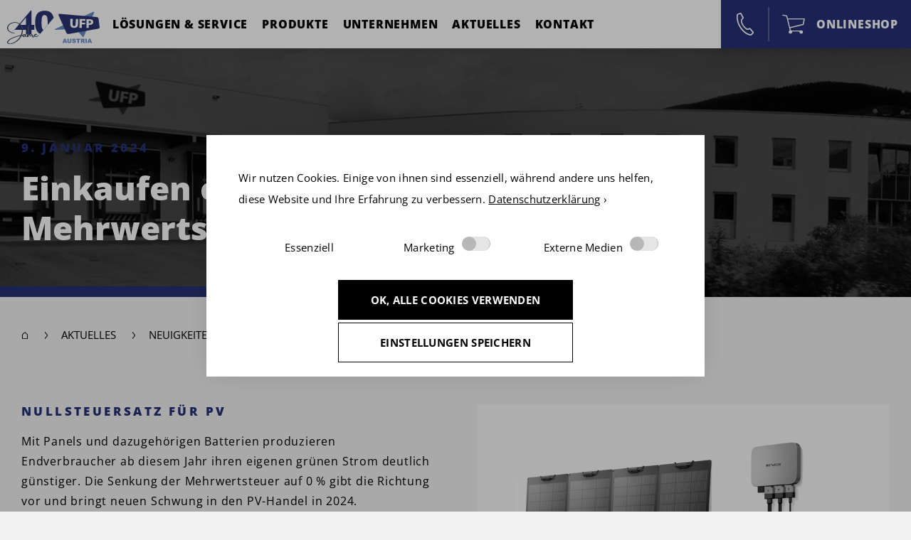

--- FILE ---
content_type: text/html; charset=UTF-8
request_url: https://www.ufp.at/de/aktuelles/neuigkeiten/details/einkaufen-ohne-mehrwertsteuer-fuer-eine-nachhaltige-zukunft
body_size: 9853
content:
<!DOCTYPE html>
<html lang="de">
<head>
<meta charset="UTF-8">
<title>0 % Mehrwertsteuer</title>
<base href="https://www.ufp.at/">
<meta name="robots" content="index,follow">
<meta name="description" content="Ab 1. Jänner 2024 gilt in Österreich der Nullsteuersatz auf Photovoltaikmodule. EcoFlow Produkte werden damit für den Endkunden noch deutlich attraktiver. ">
<meta name="geo.region" content="AT-4" />
<meta name="geo.placename" content="Mondsee" />
<meta name="geo.position" content="47.862602;13.333635" />
<meta name="ICBM" content="47.862602, 13.333635" />
<meta name="google-site-verification" content="6H3xIb9T6DheabmdTrktP9MXeuvMZpUGrM0PWsq4YPw" />
<meta property="og:type" content="business.business">
<meta property="og:title" content="UFP Austria GmbH">
<meta property="og:url" content="https://www.ufp.at">
<meta property="og:image" content="https://www.ufp.at/files/medien/start/og-images/ufp-service-01.jpg">
<meta property="og:image" content="https://www.ufp.at/files/medien/start/og-images/ufp-service-02.jpg">
<meta property="og:image" content="https://www.ufp.at/files/medien/start/og-images/ufp-service-03.jpg">
<meta property="business:contact_data:street_address" content="Walter-Simmer-Straße 9">
<meta property="business:contact_data:locality" content="Mondsee">
<meta property="business:contact_data:region" content="Oberösterreich">
<meta property="business:contact_data:postal_code" content="5310">
<meta property="business:contact_data:country_name" content="Österreich">
<link rel="shortcut icon" href="https://www.ufp.at/files/medien/_ressourcen/favicon.ico?v=1" type="image/x-icon" />
<link rel="apple-touch-icon" sizes="512x512" href="https://www.ufp.at/files/medien/_ressourcen/apple-touch-icon.png"/>
<meta name="google-site-verification" content="kxMAXMh5_clCvn8twqJljZR-OHFC3_aBcux4wo-lRPs" />
<meta name="viewport" content="width=device-width,initial-scale=1.0">
<link rel="stylesheet" href="system/modules/cm_membermaps/assets/cm_member.css?v=18a0a4be"><link rel="stylesheet" href="assets/colorbox/css/colorbox.min.css?v=83af8d5b"><link rel="stylesheet" href="system/modules/mobile_menu/assets/css/mobile-menu.min.css?v=c2e22dce"><link rel="stylesheet" href="files/themes/rauch-import/css/modules/haendlerbereich.css?v=680d93ed"><link rel="stylesheet" href="assets/css/files_themes_rauch-import_css_app_v54.scss.css?v=83119af1"><script src="assets/jquery/js/jquery.min.js?v=2e868dd8"></script><script src="system/modules/mobile_menu/assets/js/mobile-menu.jquery.min.js?v=c2e22dce"></script><script src="bundles/contaostarter/vendor/object-fit-images/ofi.min.js?v=7f168858"></script><script src="bundles/app/vendor/polyfill/intersection-observer.js?v=a727e90a"></script><script src="bundles/app/vendor/jquery.ba-outside-events.min.js?v=b69b2951"></script><script src="bundles/app/js/app.js?v=1"></script><script src="bundles/contaosimplesvgicons/svg4everybody.min.js?v=c47ce156"></script><link rel="canonical" href="https://www.ufp.at/de/aktuelles/neuigkeiten/details/einkaufen-ohne-mehrwertsteuer-fuer-eine-nachhaltige-zukunft"><link rel="stylesheet" href="bundles/marketingsuite/css/modules.css"><link rel="alternate" hreflang="de" href="https://www.ufp.at/de/aktuelles/neuigkeiten/details/einkaufen-ohne-mehrwertsteuer-fuer-eine-nachhaltige-zukunft">
<link rel="alternate" hreflang="x-default" href="https://www.ufp.at/de/aktuelles/neuigkeiten/details/einkaufen-ohne-mehrwertsteuer-fuer-eine-nachhaltige-zukunft">
<link rel="stylesheet" href="https://www.ufp.at/files/themes/rauch-import/css/modules/haendlerkarte.css" />
<!--[if lt IE 9]><script src="assets/html5shiv/js/html5shiv-printshiv.min.js"></script><![endif]-->
</head>
<body id="top" class="mac chrome blink ch131 news-changelanguage cookie-bar-visible" itemscope itemtype="http://schema.org/WebPage">
<div id="wrapper">
<header id="header">
<div class="inside">
<!-- Logo -->
<div class="header-logo">
<a href="https://www.ufp.at">
<img src="/files/medien/_ressourcen/logo-ufp-40-jahre-austria.svg" alt="Logo UFP">
</a>
</div>
<!-- Main navigation -->
<!-- indexer::stop -->
<nav class="mod_navigation main-navigation block" itemscope itemtype="http://schema.org/SiteNavigationElement">
<a href="de/aktuelles/neuigkeiten/details/einkaufen-ohne-mehrwertsteuer-fuer-eine-nachhaltige-zukunft#skipNavigation1" rel="nofollow" class="invisible">Navigation überspringen</a>
<ul class="level_1">
<li class="submenu first">
<a href="de/loesungen-service/fuer-hersteller" class="submenu first" aria-haspopup="true" itemprop="url">
<span itemprop="name" class="text">
Lösungen & Service                    </span>
</a>
<ul class="level_2 has-page-icons">
<li class="submenu first">
<a href="de/loesungen-service/fuer-haendler/uebersicht" title="Lösungen für Händler | Hohe Verfügbarkeit &amp; schnelle Lieferung" class="submenu first" aria-haspopup="true" itemprop="url">
<span class="icon"><svg  class="svg-icon icon-success" viewBox="0 0 60.94 42.41"><use xlink:href="/files/themes/rauch-import/img/icon-sprite.svg?v=88b4f8cdd53f68affe8702d278448e0c#icon-success"></use></svg></span>
<span itemprop="name" class="text">
Für Händler                    </span>
<span class="submenu-icon">
<svg  class="svg-icon icon-arrow-breadcrumb" viewBox="0 0 4.84 10.38"><use xlink:href="/files/themes/rauch-import/img/icon-sprite.svg?v=88b4f8cdd53f68affe8702d278448e0c#icon-arrow-breadcrumb"></use></svg>
</span>
</a>
<ul class="level_3">
<li class="first">
<a href="de/loesungen-service/fuer-haendler/uebersicht" title="Lösungen für Händler | Hohe Verfügbarkeit &amp; schnelle Lieferung" class="first" itemprop="url">
<span itemprop="name" class="text">
Übersicht                    </span>
</a>
</li>
<li>
<a href="de/loesungen-service/fuer-haendler/simple-print" title="Simple Print | Der neue Standard für Verbrauchsmaterial" itemprop="url">
<span itemprop="name" class="text">
Simple Print                    </span>
</a>
</li>
<li>
<a href="de/loesungen-service/fuer-haendler/dropshipping" title="Dropshipping Großhandel | Hohe Verfügbarkeit &amp; schnelle Lieferung" itemprop="url">
<span itemprop="name" class="text">
Dropshipping                    </span>
</a>
</li>
<li>
<a href="de/loesungen-service/fuer-haendler/feinlogistik" title="Feinlogistik Großhandel | Hohe Verfügbarkeit &amp; schnelle Lieferung" itemprop="url">
<span itemprop="name" class="text">
Feinlogistik                    </span>
</a>
</li>
<li>
<a href="de/loesungen-service/fuer-haendler/marketingunterstuetzung" title="Werbemittel und Endkundenwerbung für Print und Online Marketing" itemprop="url">
<span itemprop="name" class="text">
Marketingunterstützung                    </span>
</a>
</li>
<li class="last">
<a href="de/loesungen-service/fuer-haendler/hersteller-kontakt" title="Service Nummern der Hersteller" class="last" itemprop="url">
<span itemprop="name" class="text">
Hersteller Kontakt                    </span>
</a>
</li>
</ul>
</li>
<li>
<a href="de/loesungen-service/fuer-hersteller" title="Wir gehören zusammen! Unsere Partner für noch mehr Erfolg." itemprop="url">
<span class="icon"><svg  class="svg-icon icon-availability" viewBox="0 0 52 50.6"><use xlink:href="/files/themes/rauch-import/img/icon-sprite.svg?v=88b4f8cdd53f68affe8702d278448e0c#icon-availability"></use></svg></span>
<span itemprop="name" class="text">
Für Hersteller                    </span>
</a>
</li>
<li class="submenu last">
<a href="de/loesungen-service/fuer-start-ups/feinlogistik" title="Lösungen für Start-Ups | Ihr Lager- &amp; Logistikpartner für schnelle Direktlieferung" class="submenu last" aria-haspopup="true" itemprop="url">
<span class="icon"><svg  class="svg-icon icon-success" viewBox="0 0 60.94 42.41"><use xlink:href="/files/themes/rauch-import/img/icon-sprite.svg?v=88b4f8cdd53f68affe8702d278448e0c#icon-success"></use></svg></span>
<span itemprop="name" class="text">
Für Start-Ups                    </span>
<span class="submenu-icon">
<svg  class="svg-icon icon-arrow-breadcrumb" viewBox="0 0 4.84 10.38"><use xlink:href="/files/themes/rauch-import/img/icon-sprite.svg?v=88b4f8cdd53f68affe8702d278448e0c#icon-arrow-breadcrumb"></use></svg>
</span>
</a>
<ul class="level_3">
<li class="first last">
<a href="de/loesungen-service/fuer-start-ups/feinlogistik" title="Feinlogistik Partner | großes Lager &amp; schnelle Lieferung" class="first last" itemprop="url">
<span itemprop="name" class="text">
Fulfillment                    </span>
</a>
</li>
</ul>
</li>
</ul>
</li>
<li class="submenu">
<a href="de/produkte/drucker-hardware" title="Produkte | UFP Austria" class="submenu" aria-haspopup="true" itemprop="url">
<span itemprop="name" class="text">
Produkte                    </span>
</a>
<ul class="level_2 has-page-icons">
<li class="submenu first">
<a href="de/produkte/drucker-hardware/uebersicht" title="Drucker Großhandel | Distributor Brother, Canon, Espon, Kyocera" class="submenu first" aria-haspopup="true" itemprop="url">
<span class="icon"><svg  class="svg-icon icon-printer-hardware" viewBox="0 0 54.83 47.23"><use xlink:href="/files/themes/rauch-import/img/icon-sprite.svg?v=88b4f8cdd53f68affe8702d278448e0c#icon-printer-hardware"></use></svg></span>
<span itemprop="name" class="text">
Drucker Hardware                    </span>
<span class="submenu-icon">
<svg  class="svg-icon icon-arrow-breadcrumb" viewBox="0 0 4.84 10.38"><use xlink:href="/files/themes/rauch-import/img/icon-sprite.svg?v=88b4f8cdd53f68affe8702d278448e0c#icon-arrow-breadcrumb"></use></svg>
</span>
</a>
<ul class="level_3">
<li class="first">
<a href="de/produkte/drucker-hardware/uebersicht" title="Drucker Großhandel | Distributor Brother, Canon, Espon, Kyocera &amp; OKI" class="first" itemprop="url">
<span itemprop="name" class="text">
Übersicht                    </span>
</a>
</li>
<li>
<a href="de/produkte/drucker-hardware/brother" title="Drucker Großhandel | Distributor Brother, Brother Portfolio" itemprop="url">
<span itemprop="name" class="text">
Brother                    </span>
</a>
</li>
<li>
<a href="de/produkte/drucker-hardware/canon" title="Drucker Großhandel | Distributor Canon, Canon Portfolio" itemprop="url">
<span itemprop="name" class="text">
Canon                    </span>
</a>
</li>
<li class="last">
<a href="de/produkte/drucker-hardware/kyocera" title="Drucker Großhandel | Distributor Kyocera, Kyocera Portfolio" class="last" itemprop="url">
<span itemprop="name" class="text">
Kyocera                    </span>
</a>
</li>
</ul>
</li>
<li class="submenu">
<a href="de/produkte/drucker-verbrauchsmaterial/uebersicht" title="Distributor Verbrauchsmaterial | Größte Auswahl Österreichs | UFP Austria" class="submenu" aria-haspopup="true" itemprop="url">
<span class="icon"><svg  class="svg-icon icon-printer-ink" viewBox="0 0 56.2 34.79"><use xlink:href="/files/themes/rauch-import/img/icon-sprite.svg?v=88b4f8cdd53f68affe8702d278448e0c#icon-printer-ink"></use></svg></span>
<span itemprop="name" class="text">
Drucker Verbrauchs&shy;material                    </span>
<span class="submenu-icon">
<svg  class="svg-icon icon-arrow-breadcrumb" viewBox="0 0 4.84 10.38"><use xlink:href="/files/themes/rauch-import/img/icon-sprite.svg?v=88b4f8cdd53f68affe8702d278448e0c#icon-arrow-breadcrumb"></use></svg>
</span>
</a>
<ul class="level_3">
<li class="first">
<a href="de/produkte/drucker-verbrauchsmaterial/uebersicht" title="Distributor Verbrauchsmaterial | Größte Auswahl Österreichs | UFP Austria" class="first" itemprop="url">
<span itemprop="name" class="text">
Übersicht                    </span>
</a>
</li>
<li>
<a href="de/produkte/drucker-verbrauchsmaterial/brother" title="Verbrauchsmaterial von Brother | Tinte und Toner" itemprop="url">
<span itemprop="name" class="text">
Brother                    </span>
</a>
</li>
<li>
<a href="de/produkte/drucker-verbrauchsmaterial/canon" title="Verbrauchsmaterial von Canon | Druckerpatronen, Toner, Papier" itemprop="url">
<span itemprop="name" class="text">
Canon                    </span>
</a>
</li>
<li>
<a href="de/produkte/drucker-verbrauchsmaterial/hp" title="Tinte, Toner, Papier - Verbrauchsmaterial von HP " itemprop="url">
<span itemprop="name" class="text">
HP                    </span>
</a>
</li>
<li class="last">
<a href="de/produkte/drucker-verbrauchsmaterial/kyocera" title="Verbrauchsmaterial von Kyocera - UFP Austria" class="last" itemprop="url">
<span itemprop="name" class="text">
Kyocera                    </span>
</a>
</li>
</ul>
</li>
<li class="submenu">
<a href="de/produkte/computer-telekomzubehoer/uebersicht" title="Computer und Bürozubehör | Großhandel aus Österreich" class="submenu" aria-haspopup="true" itemprop="url">
<span class="icon"><svg  class="svg-icon computerzubehoer" viewBox="0 0 375.18 375.18"><use xlink:href="/files/themes/rauch-import/img/icon-sprite.svg?v=88b4f8cdd53f68affe8702d278448e0c#computerzubehoer"></use></svg></span>
<span itemprop="name" class="text">
Computer & Bürozubehör                    </span>
<span class="submenu-icon">
<svg  class="svg-icon icon-arrow-breadcrumb" viewBox="0 0 4.84 10.38"><use xlink:href="/files/themes/rauch-import/img/icon-sprite.svg?v=88b4f8cdd53f68affe8702d278448e0c#icon-arrow-breadcrumb"></use></svg>
</span>
</a>
<ul class="level_3">
<li class="first">
<a href="de/produkte/computer-telekomzubehoer/uebersicht" title="Computer und Telekomzubehör | Großhandel aus Österreich." class="first" itemprop="url">
<span itemprop="name" class="text">
Übersicht                    </span>
</a>
</li>
<li>
<a href="de/produkte/computer-telekomzubehoer/mediarange" title="Computer- und Telekomzubehör Großhandel | Distributor MediaRange" itemprop="url">
<span itemprop="name" class="text">
MediaRange                    </span>
</a>
</li>
<li class="last">
<a href="de/produkte/computer-telekomzubehoer/verbatim" title="Computer- und Telekomzubehör Großhandel | Distributor Verbatim" class="last" itemprop="url">
<span itemprop="name" class="text">
Verbatim                    </span>
</a>
</li>
</ul>
</li>
<li class="submenu">
<a href="de/produkte/haushalt-outdoor/uebersicht" title="Haushalt | UFP Austria" class="submenu" aria-haspopup="true" itemprop="url">
<span class="icon"><svg  class="svg-icon icon-house-outdoor" viewBox="0 0 49 43"><use xlink:href="/files/themes/rauch-import/img/icon-sprite.svg?v=88b4f8cdd53f68affe8702d278448e0c#icon-house-outdoor"></use></svg></span>
<span itemprop="name" class="text">
Haushalt                    </span>
<span class="submenu-icon">
<svg  class="svg-icon icon-arrow-breadcrumb" viewBox="0 0 4.84 10.38"><use xlink:href="/files/themes/rauch-import/img/icon-sprite.svg?v=88b4f8cdd53f68affe8702d278448e0c#icon-arrow-breadcrumb"></use></svg>
</span>
</a>
<ul class="level_3">
<li class="first">
<a href="de/produkte/haushalt-outdoor/uebersicht" title="Haushalt &amp; Outdoor | Großhandel aus Österreich." class="first" itemprop="url">
<span itemprop="name" class="text">
Übersicht                    </span>
</a>
</li>
<li>
<a href="de/produkte/haushalt-outdoor/alpina" title="Haushalt und Outdoor Großhandel | Distributor Alpina" itemprop="url">
<span itemprop="name" class="text">
Alpina                    </span>
</a>
</li>
<li>
<a href="de/produkte/haushalt-outdoor/dirt-devil" title="Haushalt und Outdoor Großhandel | Distributor Dirt Devil" itemprop="url">
<span itemprop="name" class="text">
Dirt Devil                    </span>
</a>
</li>
<li class="last">
<a href="de/produkte/haushalt-outdoor/motorola" title="Haushalt und Outdoor Großhandel | Distributor Motorola" class="last" itemprop="url">
<span itemprop="name" class="text">
Motorola                    </span>
</a>
</li>
</ul>
</li>
<li class="submenu">
<a href="de/produkte/energie/uebersicht" title="Energie Großhandel | UFP Austria" class="submenu" aria-haspopup="true" itemprop="url">
<span class="icon"><svg  class="svg-icon icon-energy" viewBox="0 0 48.3 46.8"><use xlink:href="/files/themes/rauch-import/img/icon-sprite.svg?v=88b4f8cdd53f68affe8702d278448e0c#icon-energy"></use></svg></span>
<span itemprop="name" class="text">
Energie                    </span>
<span class="submenu-icon">
<svg  class="svg-icon icon-arrow-breadcrumb" viewBox="0 0 4.84 10.38"><use xlink:href="/files/themes/rauch-import/img/icon-sprite.svg?v=88b4f8cdd53f68affe8702d278448e0c#icon-arrow-breadcrumb"></use></svg>
</span>
</a>
<ul class="level_3">
<li class="first">
<a href="de/produkte/energie/uebersicht" title="Energie Großhandel | Distributor EcoFlow und Fronius" class="first" itemprop="url">
<span itemprop="name" class="text">
Übersicht                    </span>
</a>
</li>
<li>
<a href="de/produkte/energie/ecoflow" title="Energie Großhandel | Distributor EcoFlow" itemprop="url">
<span itemprop="name" class="text">
EcoFlow                    </span>
</a>
</li>
<li>
<a href="de/produkte/energie/fronius" title="Energie Großhandel | Distributor Fronius" itemprop="url">
<span itemprop="name" class="text">
Fronius                    </span>
</a>
</li>
<li>
<a href="de/produkte/energie/pv-partner" title="Ihr PV-Großhandelspartner aus Österreich | EcoFlow &amp; Fronius" itemprop="url">
<span itemprop="name" class="text">
PV-Partner werden                    </span>
</a>
</li>
<li class="last">
<a href="de/produkte/energie/feuerwehr-aktion" title="Ihr PV-Großhandelspartner aus Österreich | Feuerwehr Aktion" class="last" itemprop="url">
<span itemprop="name" class="text">
Feuerwehr Aktion                    </span>
</a>
</li>
</ul>
</li>
<li class="submenu last">
<a href="de/produkte/beauty-und-wellbeing/uebersicht" title="Beauty und Wellbeing | Großhandel aus Österreich" class="submenu last" aria-haspopup="true" itemprop="url">
<span class="icon"><svg  class="svg-icon beauty-wellbeing" viewBox="0 0 401.92 448.57"><use xlink:href="/files/themes/rauch-import/img/icon-sprite.svg?v=88b4f8cdd53f68affe8702d278448e0c#beauty-wellbeing"></use></svg></span>
<span itemprop="name" class="text">
Beauty & Wellbeing                    </span>
<span class="submenu-icon">
<svg  class="svg-icon icon-arrow-breadcrumb" viewBox="0 0 4.84 10.38"><use xlink:href="/files/themes/rauch-import/img/icon-sprite.svg?v=88b4f8cdd53f68affe8702d278448e0c#icon-arrow-breadcrumb"></use></svg>
</span>
</a>
<ul class="level_3">
<li class="first">
<a href="de/produkte/beauty-und-wellbeing/uebersicht" title="Beauty und Wellbeing | Großhandel aus Österreich." class="first" itemprop="url">
<span itemprop="name" class="text">
Übersicht                    </span>
</a>
</li>
<li>
<a href="de/produkte/beauty-und-wellbeing/beautifly" title="Beauty und Wellbeing Großhandel | Distributor Beautifly" itemprop="url">
<span itemprop="name" class="text">
Beautifly                    </span>
</a>
</li>
<li>
<a href="de/produkte/beauty-und-wellbeing/medivon" title="Beauty und Wellbeing Großhandel | Distributor Medivon" itemprop="url">
<span itemprop="name" class="text">
Medivon                    </span>
</a>
</li>
<li class="last">
<a href="de/produkte/beauty-und-wellbeing/mynextring" class="last" itemprop="url">
<span itemprop="name" class="text">
MY nextRING                    </span>
</a>
</li>
</ul>
</li>
</ul>
</li>
<li class="submenu">
<a href="de/unternehmen/ueber-uns" class="submenu" aria-haspopup="true" itemprop="url">
<span itemprop="name" class="text">
Unternehmen                    </span>
</a>
<ul class="level_2">
<li class="first">
<a href="de/unternehmen/ueber-uns" title="Erfolgreicher Großhandel für Büro und Business aus Österreich." class="first" itemprop="url">
<span itemprop="name" class="text">
Über uns                    </span>
</a>
</li>
<li>
<a href="de/unternehmen/nachhaltigkeit" title="Erfolgreicher Großhandel für Büro und Business aus Österreich/ Mondsee." itemprop="url">
<span itemprop="name" class="text">
Nachhaltigkeit                    </span>
</a>
</li>
<li>
<a href="de/unternehmen/soziales-engagement" title="Soziales Engagement. Wir tun gerne viel Gutes." itemprop="url">
<span itemprop="name" class="text">
Soziales Engagement                    </span>
</a>
</li>
<li class="last">
<a href="de/unternehmen/karriere" title="Karriere bei Österreichs führendem Großhändler. Jetzt bewerben." class="last" itemprop="url">
<span itemprop="name" class="text">
Karriere                    </span>
</a>
</li>
</ul>
</li>
<li class="submenu trail">
<a href="de/aktuelles/neuigkeiten" class="submenu trail" aria-haspopup="true" itemprop="url">
<span itemprop="name" class="text">
Aktuelles                    </span>
</a>
<ul class="level_2">
<li class="trail first">
<a href="de/aktuelles/neuigkeiten" title="Wir haben Neuigkeiten auf Lager! Gleich reinschauen." class="trail first" itemprop="url">
<span itemprop="name" class="text">
Neuigkeiten                    </span>
</a>
</li>
<li>
<a href="de/rauch-import-ist-jetzt-ufp-austria-gmbh" title="Rauch Import GmbH ist jetzt UFP Austria GmbH" itemprop="url">
<span itemprop="name" class="text">
Rauch Import ist jetzt UFP Austria GmbH                    </span>
</a>
</li>
<li>
<a href="de/aktuelles/presse" title="Unser Presse-Corner hat laufend Neues auf Lager." itemprop="url">
<span itemprop="name" class="text">
Presse                    </span>
</a>
</li>
<li class="last">
<a href="de/aktuelles/newsletter" title="Bleiben Sie up-to-date! Neuigkeiten per Newsletter erhalten." class="last" itemprop="url">
<span itemprop="name" class="text">
Newsletter                    </span>
</a>
</li>
</ul>
</li>
<li class="submenu last">
<a href="de/kontakt/ansprechpartner" class="submenu last" aria-haspopup="true" itemprop="url">
<span itemprop="name" class="text">
Kontakt                    </span>
</a>
<ul class="level_2">
<li class="first">
<a href="de/kontakt/ansprechpartner" title="Persönliche Ansprechpartner für individuelle Beratung!" class="first" itemprop="url">
<span itemprop="name" class="text">
Ansprechpartner                    </span>
</a>
</li>
<li>
<a href="de/kontakt/anfrage-kontakt" title="Kontakt | UFP Austria GmbH in Mondsee" itemprop="url">
<span itemprop="name" class="text">
Anfrage & Kontakt                    </span>
</a>
</li>
<li class="last">
<a href="de/haendlersuche" title="Händler finden | UFP Austria GmbH" class="last" itemprop="url">
<span itemprop="name" class="text">
Händlersuche                    </span>
</a>
</li>
</ul>
</li>
</ul>
<a id="skipNavigation1" rel="nofollow" class="invisible">&nbsp;</a>
</nav>
<!-- indexer::continue -->
<!-- Sprachwechsler -->
<!-- indexer::stop -->
<nav class="mod_changelanguage sprachwechsler block">
<ul class="level_1">
<li class="lang-de active"><strong class="lang-de active">DE</strong></li>
<li class="lang-en nofallback"><a href="https://www.ufp.at/en/news/news" title="Our news! Take a look now." class="lang-en nofallback" hreflang="en" aria-label="Zu Englisch wechseln">EN</a></li>
</ul>
</nav>
<!-- indexer::continue -->
<!-- CTA -->
<!-- indexer::stop -->
<nav class="mod_navigation cta-navigation block" itemscope itemtype="http://schema.org/SiteNavigationElement">
<a href="de/aktuelles/neuigkeiten/details/einkaufen-ohne-mehrwertsteuer-fuer-eine-nachhaltige-zukunft#skipNavigation4" rel="nofollow" class="invisible">Navigation überspringen</a>
<ul class="level_1">
<li class="first">
<a href="tel:+43623233990" title="Telefon" class="first" itemprop="url">
<span class="icon"><svg  class="svg-icon icon-phone" viewBox="0 0 23.7 31.3"><use xlink:href="/files/themes/rauch-import/img/icon-sprite.svg?v=88b4f8cdd53f68affe8702d278448e0c#icon-phone"></use></svg></span>
<span itemprop="name" class="text">
Telefon                    </span>
</a>
</li>
<li class="last">
<a href="https://webshop.ufp.at" title="Onlineshop" class="last" target="_blank" itemprop="url">
<span class="icon"><svg  class="svg-icon icon-cart" viewBox="0 0 30 25.5"><use xlink:href="/files/themes/rauch-import/img/icon-sprite.svg?v=88b4f8cdd53f68affe8702d278448e0c#icon-cart"></use></svg></span>
<span itemprop="name" class="text">
Onlineshop                    </span>
</a>
</li>
</ul>
<a id="skipNavigation4" rel="nofollow" class="invisible">&nbsp;</a>
</nav>
<!-- indexer::continue -->
<!-- indexer::stop -->
<div class="mod_mobile_menu block">
<div id="mobile-menu-15-trigger" class="mobile_menu_trigger">
<button class="mobile-menu-button">
<span class="burger"><svg  class="svg-icon icon-menu" viewBox="0 0 30 30"><use xlink:href="/files/themes/rauch-import/img/icon-sprite.svg?v=88b4f8cdd53f68affe8702d278448e0c#icon-menu"></use></svg></span>
<span class="close"><svg  class="svg-icon icon-close" viewBox="0 0 30 30"><use xlink:href="/files/themes/rauch-import/img/icon-sprite.svg?v=88b4f8cdd53f68affe8702d278448e0c#icon-close"></use></svg></span>
</button></div>
<div id="mobile-menu-15" class="mobile_menu no_shadow">
<div class="inner">
<!-- indexer::stop -->
<nav class="mod_navigation mobile-navigation block" itemscope itemtype="http://schema.org/SiteNavigationElement">
<a href="de/aktuelles/neuigkeiten/details/einkaufen-ohne-mehrwertsteuer-fuer-eine-nachhaltige-zukunft#skipNavigation16" class="invisible">Navigation überspringen</a>
<ul class="level_1">
<li class="submenu first">
<a href="de/loesungen-service/fuer-hersteller" class="submenu first" aria-haspopup="true" itemprop="url">
<span itemprop="name" class="text">
Lösungen & Service                    </span>
</a>
<ul class="level_2 has-page-icons">
<li class="submenu first">
<a href="de/loesungen-service/fuer-haendler/uebersicht" title="Lösungen für Händler | Hohe Verfügbarkeit &amp; schnelle Lieferung" class="submenu first" aria-haspopup="true" itemprop="url">
<span class="icon"><svg  class="svg-icon icon-success" viewBox="0 0 60.94 42.41"><use xlink:href="/files/themes/rauch-import/img/icon-sprite.svg?v=88b4f8cdd53f68affe8702d278448e0c#icon-success"></use></svg></span>
<span itemprop="name" class="text">
Für Händler                    </span>
<span class="submenu-icon">
<svg  class="svg-icon icon-arrow-breadcrumb" viewBox="0 0 4.84 10.38"><use xlink:href="/files/themes/rauch-import/img/icon-sprite.svg?v=88b4f8cdd53f68affe8702d278448e0c#icon-arrow-breadcrumb"></use></svg>
</span>
</a>
<ul class="level_3">
<li class="first">
<a href="de/loesungen-service/fuer-haendler/uebersicht" title="Lösungen für Händler | Hohe Verfügbarkeit &amp; schnelle Lieferung" class="first" itemprop="url">
<span itemprop="name" class="text">
Übersicht                    </span>
</a>
</li>
<li>
<a href="de/loesungen-service/fuer-haendler/simple-print" title="Simple Print | Der neue Standard für Verbrauchsmaterial" itemprop="url">
<span itemprop="name" class="text">
Simple Print                    </span>
</a>
</li>
<li>
<a href="de/loesungen-service/fuer-haendler/dropshipping" title="Dropshipping Großhandel | Hohe Verfügbarkeit &amp; schnelle Lieferung" itemprop="url">
<span itemprop="name" class="text">
Dropshipping                    </span>
</a>
</li>
<li>
<a href="de/loesungen-service/fuer-haendler/feinlogistik" title="Feinlogistik Großhandel | Hohe Verfügbarkeit &amp; schnelle Lieferung" itemprop="url">
<span itemprop="name" class="text">
Feinlogistik                    </span>
</a>
</li>
<li>
<a href="de/loesungen-service/fuer-haendler/marketingunterstuetzung" title="Werbemittel und Endkundenwerbung für Print und Online Marketing" itemprop="url">
<span itemprop="name" class="text">
Marketingunterstützung                    </span>
</a>
</li>
<li class="last">
<a href="de/loesungen-service/fuer-haendler/hersteller-kontakt" title="Service Nummern der Hersteller" class="last" itemprop="url">
<span itemprop="name" class="text">
Hersteller Kontakt                    </span>
</a>
</li>
</ul>
</li>
<li>
<a href="de/loesungen-service/fuer-hersteller" title="Wir gehören zusammen! Unsere Partner für noch mehr Erfolg." itemprop="url">
<span class="icon"><svg  class="svg-icon icon-availability" viewBox="0 0 52 50.6"><use xlink:href="/files/themes/rauch-import/img/icon-sprite.svg?v=88b4f8cdd53f68affe8702d278448e0c#icon-availability"></use></svg></span>
<span itemprop="name" class="text">
Für Hersteller                    </span>
</a>
</li>
<li class="submenu last">
<a href="de/loesungen-service/fuer-start-ups/feinlogistik" title="Lösungen für Start-Ups | Ihr Lager- &amp; Logistikpartner für schnelle Direktlieferung" class="submenu last" aria-haspopup="true" itemprop="url">
<span class="icon"><svg  class="svg-icon icon-success" viewBox="0 0 60.94 42.41"><use xlink:href="/files/themes/rauch-import/img/icon-sprite.svg?v=88b4f8cdd53f68affe8702d278448e0c#icon-success"></use></svg></span>
<span itemprop="name" class="text">
Für Start-Ups                    </span>
<span class="submenu-icon">
<svg  class="svg-icon icon-arrow-breadcrumb" viewBox="0 0 4.84 10.38"><use xlink:href="/files/themes/rauch-import/img/icon-sprite.svg?v=88b4f8cdd53f68affe8702d278448e0c#icon-arrow-breadcrumb"></use></svg>
</span>
</a>
<ul class="level_3">
<li class="first last">
<a href="de/loesungen-service/fuer-start-ups/feinlogistik" title="Feinlogistik Partner | großes Lager &amp; schnelle Lieferung" class="first last" itemprop="url">
<span itemprop="name" class="text">
Fulfillment                    </span>
</a>
</li>
</ul>
</li>
</ul>
</li>
<li class="submenu">
<a href="de/produkte/drucker-hardware" title="Produkte | UFP Austria" class="submenu" aria-haspopup="true" itemprop="url">
<span itemprop="name" class="text">
Produkte                    </span>
</a>
<ul class="level_2 has-page-icons">
<li class="submenu first">
<a href="de/produkte/drucker-hardware/uebersicht" title="Drucker Großhandel | Distributor Brother, Canon, Espon, Kyocera" class="submenu first" aria-haspopup="true" itemprop="url">
<span class="icon"><svg  class="svg-icon icon-printer-hardware" viewBox="0 0 54.83 47.23"><use xlink:href="/files/themes/rauch-import/img/icon-sprite.svg?v=88b4f8cdd53f68affe8702d278448e0c#icon-printer-hardware"></use></svg></span>
<span itemprop="name" class="text">
Drucker Hardware                    </span>
<span class="submenu-icon">
<svg  class="svg-icon icon-arrow-breadcrumb" viewBox="0 0 4.84 10.38"><use xlink:href="/files/themes/rauch-import/img/icon-sprite.svg?v=88b4f8cdd53f68affe8702d278448e0c#icon-arrow-breadcrumb"></use></svg>
</span>
</a>
<ul class="level_3">
<li class="first">
<a href="de/produkte/drucker-hardware/uebersicht" title="Drucker Großhandel | Distributor Brother, Canon, Espon, Kyocera &amp; OKI" class="first" itemprop="url">
<span itemprop="name" class="text">
Übersicht                    </span>
</a>
</li>
<li>
<a href="de/produkte/drucker-hardware/brother" title="Drucker Großhandel | Distributor Brother, Brother Portfolio" itemprop="url">
<span itemprop="name" class="text">
Brother                    </span>
</a>
</li>
<li>
<a href="de/produkte/drucker-hardware/canon" title="Drucker Großhandel | Distributor Canon, Canon Portfolio" itemprop="url">
<span itemprop="name" class="text">
Canon                    </span>
</a>
</li>
<li class="last">
<a href="de/produkte/drucker-hardware/kyocera" title="Drucker Großhandel | Distributor Kyocera, Kyocera Portfolio" class="last" itemprop="url">
<span itemprop="name" class="text">
Kyocera                    </span>
</a>
</li>
</ul>
</li>
<li class="submenu">
<a href="de/produkte/drucker-verbrauchsmaterial/uebersicht" title="Distributor Verbrauchsmaterial | Größte Auswahl Österreichs | UFP Austria" class="submenu" aria-haspopup="true" itemprop="url">
<span class="icon"><svg  class="svg-icon icon-printer-ink" viewBox="0 0 56.2 34.79"><use xlink:href="/files/themes/rauch-import/img/icon-sprite.svg?v=88b4f8cdd53f68affe8702d278448e0c#icon-printer-ink"></use></svg></span>
<span itemprop="name" class="text">
Drucker Verbrauchs&shy;material                    </span>
<span class="submenu-icon">
<svg  class="svg-icon icon-arrow-breadcrumb" viewBox="0 0 4.84 10.38"><use xlink:href="/files/themes/rauch-import/img/icon-sprite.svg?v=88b4f8cdd53f68affe8702d278448e0c#icon-arrow-breadcrumb"></use></svg>
</span>
</a>
<ul class="level_3">
<li class="first">
<a href="de/produkte/drucker-verbrauchsmaterial/uebersicht" title="Distributor Verbrauchsmaterial | Größte Auswahl Österreichs | UFP Austria" class="first" itemprop="url">
<span itemprop="name" class="text">
Übersicht                    </span>
</a>
</li>
<li>
<a href="de/produkte/drucker-verbrauchsmaterial/brother" title="Verbrauchsmaterial von Brother | Tinte und Toner" itemprop="url">
<span itemprop="name" class="text">
Brother                    </span>
</a>
</li>
<li>
<a href="de/produkte/drucker-verbrauchsmaterial/canon" title="Verbrauchsmaterial von Canon | Druckerpatronen, Toner, Papier" itemprop="url">
<span itemprop="name" class="text">
Canon                    </span>
</a>
</li>
<li>
<a href="de/produkte/drucker-verbrauchsmaterial/hp" title="Tinte, Toner, Papier - Verbrauchsmaterial von HP " itemprop="url">
<span itemprop="name" class="text">
HP                    </span>
</a>
</li>
<li class="last">
<a href="de/produkte/drucker-verbrauchsmaterial/kyocera" title="Verbrauchsmaterial von Kyocera - UFP Austria" class="last" itemprop="url">
<span itemprop="name" class="text">
Kyocera                    </span>
</a>
</li>
</ul>
</li>
<li class="submenu">
<a href="de/produkte/computer-telekomzubehoer/uebersicht" title="Computer und Bürozubehör | Großhandel aus Österreich" class="submenu" aria-haspopup="true" itemprop="url">
<span class="icon"><svg  class="svg-icon computerzubehoer" viewBox="0 0 375.18 375.18"><use xlink:href="/files/themes/rauch-import/img/icon-sprite.svg?v=88b4f8cdd53f68affe8702d278448e0c#computerzubehoer"></use></svg></span>
<span itemprop="name" class="text">
Computer & Bürozubehör                    </span>
<span class="submenu-icon">
<svg  class="svg-icon icon-arrow-breadcrumb" viewBox="0 0 4.84 10.38"><use xlink:href="/files/themes/rauch-import/img/icon-sprite.svg?v=88b4f8cdd53f68affe8702d278448e0c#icon-arrow-breadcrumb"></use></svg>
</span>
</a>
<ul class="level_3">
<li class="first">
<a href="de/produkte/computer-telekomzubehoer/uebersicht" title="Computer und Telekomzubehör | Großhandel aus Österreich." class="first" itemprop="url">
<span itemprop="name" class="text">
Übersicht                    </span>
</a>
</li>
<li>
<a href="de/produkte/computer-telekomzubehoer/mediarange" title="Computer- und Telekomzubehör Großhandel | Distributor MediaRange" itemprop="url">
<span itemprop="name" class="text">
MediaRange                    </span>
</a>
</li>
<li class="last">
<a href="de/produkte/computer-telekomzubehoer/verbatim" title="Computer- und Telekomzubehör Großhandel | Distributor Verbatim" class="last" itemprop="url">
<span itemprop="name" class="text">
Verbatim                    </span>
</a>
</li>
</ul>
</li>
<li class="submenu">
<a href="de/produkte/haushalt-outdoor/uebersicht" title="Haushalt | UFP Austria" class="submenu" aria-haspopup="true" itemprop="url">
<span class="icon"><svg  class="svg-icon icon-house-outdoor" viewBox="0 0 49 43"><use xlink:href="/files/themes/rauch-import/img/icon-sprite.svg?v=88b4f8cdd53f68affe8702d278448e0c#icon-house-outdoor"></use></svg></span>
<span itemprop="name" class="text">
Haushalt                    </span>
<span class="submenu-icon">
<svg  class="svg-icon icon-arrow-breadcrumb" viewBox="0 0 4.84 10.38"><use xlink:href="/files/themes/rauch-import/img/icon-sprite.svg?v=88b4f8cdd53f68affe8702d278448e0c#icon-arrow-breadcrumb"></use></svg>
</span>
</a>
<ul class="level_3">
<li class="first">
<a href="de/produkte/haushalt-outdoor/uebersicht" title="Haushalt &amp; Outdoor | Großhandel aus Österreich." class="first" itemprop="url">
<span itemprop="name" class="text">
Übersicht                    </span>
</a>
</li>
<li>
<a href="de/produkte/haushalt-outdoor/alpina" title="Haushalt und Outdoor Großhandel | Distributor Alpina" itemprop="url">
<span itemprop="name" class="text">
Alpina                    </span>
</a>
</li>
<li>
<a href="de/produkte/haushalt-outdoor/dirt-devil" title="Haushalt und Outdoor Großhandel | Distributor Dirt Devil" itemprop="url">
<span itemprop="name" class="text">
Dirt Devil                    </span>
</a>
</li>
<li class="last">
<a href="de/produkte/haushalt-outdoor/motorola" title="Haushalt und Outdoor Großhandel | Distributor Motorola" class="last" itemprop="url">
<span itemprop="name" class="text">
Motorola                    </span>
</a>
</li>
</ul>
</li>
<li class="submenu">
<a href="de/produkte/energie/uebersicht" title="Energie Großhandel | UFP Austria" class="submenu" aria-haspopup="true" itemprop="url">
<span class="icon"><svg  class="svg-icon icon-energy" viewBox="0 0 48.3 46.8"><use xlink:href="/files/themes/rauch-import/img/icon-sprite.svg?v=88b4f8cdd53f68affe8702d278448e0c#icon-energy"></use></svg></span>
<span itemprop="name" class="text">
Energie                    </span>
<span class="submenu-icon">
<svg  class="svg-icon icon-arrow-breadcrumb" viewBox="0 0 4.84 10.38"><use xlink:href="/files/themes/rauch-import/img/icon-sprite.svg?v=88b4f8cdd53f68affe8702d278448e0c#icon-arrow-breadcrumb"></use></svg>
</span>
</a>
<ul class="level_3">
<li class="first">
<a href="de/produkte/energie/uebersicht" title="Energie Großhandel | Distributor EcoFlow und Fronius" class="first" itemprop="url">
<span itemprop="name" class="text">
Übersicht                    </span>
</a>
</li>
<li>
<a href="de/produkte/energie/ecoflow" title="Energie Großhandel | Distributor EcoFlow" itemprop="url">
<span itemprop="name" class="text">
EcoFlow                    </span>
</a>
</li>
<li>
<a href="de/produkte/energie/fronius" title="Energie Großhandel | Distributor Fronius" itemprop="url">
<span itemprop="name" class="text">
Fronius                    </span>
</a>
</li>
<li>
<a href="de/produkte/energie/pv-partner" title="Ihr PV-Großhandelspartner aus Österreich | EcoFlow &amp; Fronius" itemprop="url">
<span itemprop="name" class="text">
PV-Partner werden                    </span>
</a>
</li>
<li class="last">
<a href="de/produkte/energie/feuerwehr-aktion" title="Ihr PV-Großhandelspartner aus Österreich | Feuerwehr Aktion" class="last" itemprop="url">
<span itemprop="name" class="text">
Feuerwehr Aktion                    </span>
</a>
</li>
</ul>
</li>
<li class="submenu last">
<a href="de/produkte/beauty-und-wellbeing/uebersicht" title="Beauty und Wellbeing | Großhandel aus Österreich" class="submenu last" aria-haspopup="true" itemprop="url">
<span class="icon"><svg  class="svg-icon beauty-wellbeing" viewBox="0 0 401.92 448.57"><use xlink:href="/files/themes/rauch-import/img/icon-sprite.svg?v=88b4f8cdd53f68affe8702d278448e0c#beauty-wellbeing"></use></svg></span>
<span itemprop="name" class="text">
Beauty & Wellbeing                    </span>
<span class="submenu-icon">
<svg  class="svg-icon icon-arrow-breadcrumb" viewBox="0 0 4.84 10.38"><use xlink:href="/files/themes/rauch-import/img/icon-sprite.svg?v=88b4f8cdd53f68affe8702d278448e0c#icon-arrow-breadcrumb"></use></svg>
</span>
</a>
<ul class="level_3">
<li class="first">
<a href="de/produkte/beauty-und-wellbeing/uebersicht" title="Beauty und Wellbeing | Großhandel aus Österreich." class="first" itemprop="url">
<span itemprop="name" class="text">
Übersicht                    </span>
</a>
</li>
<li>
<a href="de/produkte/beauty-und-wellbeing/beautifly" title="Beauty und Wellbeing Großhandel | Distributor Beautifly" itemprop="url">
<span itemprop="name" class="text">
Beautifly                    </span>
</a>
</li>
<li>
<a href="de/produkte/beauty-und-wellbeing/medivon" title="Beauty und Wellbeing Großhandel | Distributor Medivon" itemprop="url">
<span itemprop="name" class="text">
Medivon                    </span>
</a>
</li>
<li class="last">
<a href="de/produkte/beauty-und-wellbeing/mynextring" class="last" itemprop="url">
<span itemprop="name" class="text">
MY nextRING                    </span>
</a>
</li>
</ul>
</li>
</ul>
</li>
<li class="submenu">
<a href="de/unternehmen/ueber-uns" class="submenu" aria-haspopup="true" itemprop="url">
<span itemprop="name" class="text">
Unternehmen                    </span>
</a>
<ul class="level_2">
<li class="first">
<a href="de/unternehmen/ueber-uns" title="Erfolgreicher Großhandel für Büro und Business aus Österreich." class="first" itemprop="url">
<span itemprop="name" class="text">
Über uns                    </span>
</a>
</li>
<li>
<a href="de/unternehmen/nachhaltigkeit" title="Erfolgreicher Großhandel für Büro und Business aus Österreich/ Mondsee." itemprop="url">
<span itemprop="name" class="text">
Nachhaltigkeit                    </span>
</a>
</li>
<li>
<a href="de/unternehmen/soziales-engagement" title="Soziales Engagement. Wir tun gerne viel Gutes." itemprop="url">
<span itemprop="name" class="text">
Soziales Engagement                    </span>
</a>
</li>
<li class="last">
<a href="de/unternehmen/karriere" title="Karriere bei Österreichs führendem Großhändler. Jetzt bewerben." class="last" itemprop="url">
<span itemprop="name" class="text">
Karriere                    </span>
</a>
</li>
</ul>
</li>
<li class="submenu trail">
<a href="de/aktuelles/neuigkeiten" class="submenu trail" aria-haspopup="true" itemprop="url">
<span itemprop="name" class="text">
Aktuelles                    </span>
</a>
<ul class="level_2">
<li class="trail first">
<a href="de/aktuelles/neuigkeiten" title="Wir haben Neuigkeiten auf Lager! Gleich reinschauen." class="trail first" itemprop="url">
<span itemprop="name" class="text">
Neuigkeiten                    </span>
</a>
</li>
<li>
<a href="de/rauch-import-ist-jetzt-ufp-austria-gmbh" title="Rauch Import GmbH ist jetzt UFP Austria GmbH" itemprop="url">
<span itemprop="name" class="text">
Rauch Import ist jetzt UFP Austria GmbH                    </span>
</a>
</li>
<li>
<a href="de/aktuelles/presse" title="Unser Presse-Corner hat laufend Neues auf Lager." itemprop="url">
<span itemprop="name" class="text">
Presse                    </span>
</a>
</li>
<li class="last">
<a href="de/aktuelles/newsletter" title="Bleiben Sie up-to-date! Neuigkeiten per Newsletter erhalten." class="last" itemprop="url">
<span itemprop="name" class="text">
Newsletter                    </span>
</a>
</li>
</ul>
</li>
<li class="submenu last">
<a href="de/kontakt/ansprechpartner" class="submenu last" aria-haspopup="true" itemprop="url">
<span itemprop="name" class="text">
Kontakt                    </span>
</a>
<ul class="level_2">
<li class="first">
<a href="de/kontakt/ansprechpartner" title="Persönliche Ansprechpartner für individuelle Beratung!" class="first" itemprop="url">
<span itemprop="name" class="text">
Ansprechpartner                    </span>
</a>
</li>
<li>
<a href="de/kontakt/anfrage-kontakt" title="Kontakt | UFP Austria GmbH in Mondsee" itemprop="url">
<span itemprop="name" class="text">
Anfrage & Kontakt                    </span>
</a>
</li>
<li class="last">
<a href="de/haendlersuche" title="Händler finden | UFP Austria GmbH" class="last" itemprop="url">
<span itemprop="name" class="text">
Händlersuche                    </span>
</a>
</li>
</ul>
</li>
</ul>
<a id="skipNavigation16" class="invisible">&nbsp;</a>
</nav>
<!-- indexer::continue -->
<!-- Sprachwechsler -->
<!-- indexer::stop -->
<nav class="mod_changelanguage sprachwechsler block">
<ul class="level_1">
<li class="lang-de active"><strong class="lang-de active">DE</strong></li>
<li class="lang-en nofallback"><a href="https://www.ufp.at/en/news/news" title="Our news! Take a look now." class="lang-en nofallback" hreflang="en" aria-label="Zu Englisch wechseln">EN</a></li>
</ul>
</nav>
<!-- indexer::continue -->    </div>
</div>
<script>(function($){$('#mobile-menu-15').mobileMenu({'animation':!0,'animationSpeed':300,'breakPoint':1070,'offCanvas':!1,'overlay':!0,'disableNavigation':!1,'parentTogglers':!0,'closeOnLinkClick':!1,'keepInPlace':!1,'position':'right','size':'100','trigger':$('#mobile-menu-15-trigger')})})(jQuery)</script>
</div>
<!-- indexer::continue -->
</div>
</header>
<div class="hero-container">
<div class="mod_article block" id="article-82">
<div class="ce_heronews block">
<figure class="image_container">
<picture>
<source srcset="assets/images/6/Footer-623d5e3d.png" media="(max-width: 600px)" width="600" height="300">
<source srcset="assets/images/e/Footer-5a38c794.png" media="(max-width: 1024px)" width="1024" height="300">
<img src="assets/images/c/Footer-2b066e15.png" width="1800" height="328" alt="">
</picture>
</figure>
<div class="grid">
<div class="text-component">
<div class="top-line">9. Januar 2024</div>
<h1 class="headline">Einkaufen ohne Mehrwertsteuer</h1>
</div>
</div>
</div>
</div>
</div>
<div class="breadcrumb-container">
<div class="grid">
<!-- indexer::stop -->
<div class="mod_breadcrumb block">
<ul itemprop="breadcrumb" itemscope itemtype="http://schema.org/BreadcrumbList">
<li class="first" itemscope itemtype="http://schema.org/ListItem" itemprop="itemListElement">
<a href="de/" title="UFP DE" itemprop="item">
<span itemprop="name">
<svg  class="svg-icon icon-home" viewBox="0 0 9.21 11.6"><use xlink:href="/files/themes/rauch-import/img/icon-sprite.svg?v=88b4f8cdd53f68affe8702d278448e0c#icon-home"></use></svg> <span class="invisible">UFP DE</span>                    </span>
</a>
<meta itemprop="position" content="1">
<span class="divider"><svg  class="svg-icon icon-arrow-breadcrumb" viewBox="0 0 4.84 10.38"><use xlink:href="/files/themes/rauch-import/img/icon-sprite.svg?v=88b4f8cdd53f68affe8702d278448e0c#icon-arrow-breadcrumb"></use></svg></span>
</li>
<li itemscope itemtype="http://schema.org/ListItem" itemprop="itemListElement">
<a href="de/aktuelles/neuigkeiten" title="Aktuelles" itemprop="item">
<span itemprop="name">
Aktuelles                    </span>
</a>
<meta itemprop="position" content="2">
<span class="divider"><svg  class="svg-icon icon-arrow-breadcrumb" viewBox="0 0 4.84 10.38"><use xlink:href="/files/themes/rauch-import/img/icon-sprite.svg?v=88b4f8cdd53f68affe8702d278448e0c#icon-arrow-breadcrumb"></use></svg></span>
</li>
<li itemscope itemtype="http://schema.org/ListItem" itemprop="itemListElement">
<a href="de/aktuelles/neuigkeiten" title="Wir haben Neuigkeiten auf Lager! Gleich reinschauen." itemprop="item">
<span itemprop="name">
Neuigkeiten                    </span>
</a>
<meta itemprop="position" content="3">
<span class="divider"><svg  class="svg-icon icon-arrow-breadcrumb" viewBox="0 0 4.84 10.38"><use xlink:href="/files/themes/rauch-import/img/icon-sprite.svg?v=88b4f8cdd53f68affe8702d278448e0c#icon-arrow-breadcrumb"></use></svg></span>
</li>
<li class="active last">
Details            </li>
</ul>
</div>
<!-- indexer::continue -->
</div>
</div>
<div id="container">
<main id="main">
<div class="inside">
<div class="mod_article block" id="article-81">
<div class="rs-columns ce_rs_columns_start">
<div class="rs-column -large-col-1-1 -large-first -large-last -large-first-row -medium-col-1-1 -medium-first -medium-last -medium-first-row -small-col-1-1 -small-first -small-last -small-first-row">
<div class="mod_newsreader block">
<div class="text-component">
<div class="layout_full block" itemscope itemtype="http://schema.org/Article">
<div class="rs-columns ce_rs_columns_start">
<div class="ce_rs_column_start  rs-column -large-col-2-1 -large-first -large-first-row -medium-col-2-1 -medium-first -medium-first-row -small-col-1-1 -small-first -small-last -small-first-row">
<div class="ce_text block">
<div class="text-component">
<div class="top-line">Nullsteuersatz für PV</div>
<p>Mit Panels und dazugehörigen Batterien produzieren Endverbraucher ab diesem Jahr ihren eigenen grünen Strom deutlich günstiger. Die Senkung der Mehrwertsteuer auf 0 % gibt die Richtung vor und bringt neuen Schwung in den PV-Handel in 2024.</p>
<p>Hier ein aktueller Überblick über die neuen Richtlinien, Stand 8.1.2024 laut WKO und BMF:</p>
<ul>
<li>Steuerbefreiung für private Endverbraucher mit PV-Anlagen für bis zu 35 kW (peak)</li>
<li>Die Obergrenze bezieht sich dabei auf die gesamte Anlage, nicht auf die einzelnen Anschaffungen oder Neuinvestitionen in diesem Jahr.</li>
<li>Die Steuerbefreiung gilt nur für PV-Anlagen oder PV-Erweiterungen, dabei muss PV-Modulleistung und Speicherkapazität verhältnismäßig sein*.</li>
<li>Das PV-Panel muss auf Dach oder Gebäude integriert sein.</li>
<li>Sobald ein Panel im Lieferumfang enthalten ist, sind auch die Zubehörteile wie Halterungen, Kabel, Einspeisestecker, Batteriespeicher und sogar die Installationskosten steuerbefreit.</li>
</ul>
<p>*) Die bloße Nachrüstung einer bestehenden Anlage mit einem Speicher unterliegt hingegen dem Normalsteuersatz. Um vom Nullsteuersatz zu profitieren gilt: Die Gesamtkapazität des miterworbenen Speichers darf die Leistung der erworbenen Photovoltaikmodule um nicht mehr als das Doppelte übersteigen.</p>
<p><a title="Zu den Produkten" href="https://www.bmf.gv.at/themen/steuern/fuer-unternehmen/umsatzsteuer/informationen/Steuersatz-f%C3%BCr-Photovoltaikmodule.html">Hier</a> geht&#39;s zu den Steuerinformationen für Photovoltaik des Bundesministeriums.</p>
<p>Jetzt Mehrwertsteuerfrei einkaufen: Das <a href="https://webshop.ufp.at/search?q=powerstream">EcoFlow PowerStream Balkonkraftwerk</a> ist eine innovative Kombination aus Wechselrichter, Solarpanel und einer Powerstation und fällt mit dieser Regulierung in die Steuerbefreiung. Erfahren Sie mehr über die <a href="de/produkte/energie/uebersicht-ecoflow">EcoFlow Produkte</a>, erhältlich im Großhandel bei UFP Austria.</p>
</div>
</div>
</div>
<div class="ce_rs_column_start  rs-column -large-col-2-1 -large-last -large-first-row -medium-col-2-1 -medium-last -medium-first-row -small-col-1-1 -small-first -small-last">
<div class="ce_image block">
<div class="text-component">
<figure class="image_container">
<img src="assets/images/3/Combo1-a422abce.jpg" width="800" height="450" alt="">
</figure>
</div>
</div>
<div class="ce_image block">
<div class="text-component">
<figure class="image_container">
<img src="assets/images/d/PowerStream%20Launch%20KV-7f3f9a5d.jpg" width="800" height="350" alt="">
</figure>
</div>
</div>
</div>
</div>
</div>
<!-- indexer::stop -->
<p class="back">
<a class="button button-primary" href="javascript:history.go(-1)" title="Zurück">
<span class="icon"><svg  class="svg-icon icon-chevron-right" viewBox="0 0 9.39 13"><use xlink:href="/files/themes/rauch-import/img/icon-sprite.svg?v=88b4f8cdd53f68affe8702d278448e0c#icon-chevron-right"></use></svg></span>
<span class="text">Zur Übersicht</span>
</a>
</p>
<!-- indexer::continue -->
</div>
</div>
</div></div>
</div>
<div class="mod_article quick-contact-article has-background-image block" id="article-39">
<div class="article-background-image">
<figure class="image_container">
<img src="assets/images/b/hg-beratung-03-00c071bc.jpg" width="1920" height="550" alt="">
</figure>
</div>
<div class="ce_headline ce_headline_centered">
<div class="top-line">Sie haben noch eine Frage?</div>
<h2 class="headline h1">
Wir beraten Sie gerne    </h2>
</div><div class="rs-columns ce_rs_columns_start quick-contact-containerce_rs_columns_start quick-contact-container spacing-xxxl">
<div class="ce_rs_column_start  rs-column -large-col-2-1 -large-first -large-first-row -medium-col-2-1 -medium-first -medium-first-row -small-col-1-1 -small-first -small-last -small-first-row">
<div class="ce_text block">
<div class="text-component">
<h3 class="headline h2">Telefon</h3>
<p>+43 6232 33 99 0</p>
</div>
</div>
<div class="ce_hyperlink block">
<div class="text-component">
<a href="tel:43623233990" class="hyperlink_txt button button-primary" title="Jetzt anrufen">
<span class="text">Jetzt anrufen</span>
<span class="icon"><svg  class="svg-icon icon-chevron-right" viewBox="0 0 9.39 13"><use xlink:href="/files/themes/rauch-import/img/icon-sprite.svg?v=88b4f8cdd53f68affe8702d278448e0c#icon-chevron-right"></use></svg></span>
</a>
</div>
</div>
</div>
<div class="ce_rs_column_start  rs-column -large-col-2-1 -large-last -large-first-row -medium-col-2-1 -medium-last -medium-first-row -small-col-1-1 -small-first -small-last">
<div class="ce_text block">
<div class="text-component">
<h3 class="headline h2">E-Mail</h3>
<p>&#118;&#x65;&#114;&#x6B;&#97;&#x75;&#102;&#x40;&#117;&#x66;&#112;&#x2E;&#97;&#x74;</p>
</div>
</div>
<div class="ce_hyperlink block">
<div class="text-component">
<a href="de/kontakt/anfrage-kontakt" class="hyperlink_txt button button-primary" title="Anfrage senden">
<span class="text">Anfrage senden</span>
<span class="icon"><svg  class="svg-icon icon-chevron-right" viewBox="0 0 9.39 13"><use xlink:href="/files/themes/rauch-import/img/icon-sprite.svg?v=88b4f8cdd53f68affe8702d278448e0c#icon-chevron-right"></use></svg></span>
</a>
</div>
</div>
</div>
</div>
</div>
</div>
</main>
</div>
<footer id="footer">
<div class="inside">
<!-- Background image -->
<div class="footer-background-image">
<div class="ce_image block">
<div class="text-component">
<figure class="image_container">
<picture>
<source srcset="assets/images/c/Footer-cdfd6198.png" media="(max-width: 900px)" width="900" height="500">
<source srcset="assets/images/4/Footer-7fc23b28.png" media="(max-width: 1400px)" width="1400" height="600">
<img src="assets/images/8/Footer-3248f5bd.png" width="1800" height="750" alt="">
</picture>
</figure>
</div>
</div>
</div>
<!-- Copyright -->
<div class="footer-copyright">
<div class="rs-columns ce_rs_columns_start">
<div class="rs-column -large-col-1-1 -large-first -large-last -large-first-row -medium-col-1-1 -medium-first -medium-last -medium-first-row -small-col-1-1 -small-first -small-last -small-first-row">
<div class="ce_text block">
<div class="text-component">
<p>© 2025</p>
</div>
</div>
</div></div>
</div>
<!-- Main information-->
<div class="rs-columns ce_rs_columns_start">
<div class="rs-column -large-col-4-1 -large-first -large-first-row -medium-col-4-2 -medium-first -medium-first-row -small-col-1-1 -small-first -small-last -small-first-row">
<div class="ce_text block">
<div class="text-component">
<p><strong>UFP Austria GmbH</strong><br>Walter-Simmer-Straße&nbsp;9<br>5310 Mondsee<br>Österreich</p>
<p>Telefon: +43 6232 33 99 0<br>Fax: +43 6232 26 92 0<br>E-Mail: <a href="&#109;&#97;&#105;&#108;&#116;&#111;&#58;&#111;&#x66;&#102;&#x69;&#99;&#x65;&#64;&#x75;&#102;&#x70;&#46;&#x61;&#116;">&#111;&#x66;&#102;&#x69;&#99;&#x65;&#64;&#x75;&#102;&#x70;&#46;&#x61;&#116;</a></p>
</div>
</div>
</div><div class="ce_rs_column_start  rs-column -large-col-4-1 -large-first-row -medium-col-4-2 -medium-last -medium-first-row -small-col-1-1 -small-first -small-last">
<!-- indexer::stop -->
<nav class="mod_navigation footer-main-navigation block" itemscope itemtype="http://schema.org/SiteNavigationElement">
<a href="de/aktuelles/neuigkeiten/details/einkaufen-ohne-mehrwertsteuer-fuer-eine-nachhaltige-zukunft#skipNavigation9" rel="nofollow" class="invisible">Navigation überspringen</a>
<ul class="level_1">
<li class="first">
<a href="de/loesungen-service/fuer-hersteller" title="Lösungen &amp; Service" class="first" itemprop="url">
<span itemprop="name" class="text">
Lösungen & Service                    </span>
<span class="icon"><svg  class="svg-icon icon-chevron-right" viewBox="0 0 9.39 13"><use xlink:href="/files/themes/rauch-import/img/icon-sprite.svg?v=88b4f8cdd53f68affe8702d278448e0c#icon-chevron-right"></use></svg></span>
</a>
</li>
<li>
<a href="de/produkte/drucker-hardware" title="Produkte | UFP Austria" itemprop="url">
<span itemprop="name" class="text">
Produkte                    </span>
<span class="icon"><svg  class="svg-icon icon-chevron-right" viewBox="0 0 9.39 13"><use xlink:href="/files/themes/rauch-import/img/icon-sprite.svg?v=88b4f8cdd53f68affe8702d278448e0c#icon-chevron-right"></use></svg></span>
</a>
</li>
<li>
<a href="de/unternehmen/ueber-uns" title="Unternehmen" itemprop="url">
<span itemprop="name" class="text">
Unternehmen                    </span>
<span class="icon"><svg  class="svg-icon icon-chevron-right" viewBox="0 0 9.39 13"><use xlink:href="/files/themes/rauch-import/img/icon-sprite.svg?v=88b4f8cdd53f68affe8702d278448e0c#icon-chevron-right"></use></svg></span>
</a>
</li>
<li class="trail">
<a href="de/aktuelles/neuigkeiten" title="Aktuelles" class="trail" itemprop="url">
<span itemprop="name" class="text">
Aktuelles                    </span>
<span class="icon"><svg  class="svg-icon icon-chevron-right" viewBox="0 0 9.39 13"><use xlink:href="/files/themes/rauch-import/img/icon-sprite.svg?v=88b4f8cdd53f68affe8702d278448e0c#icon-chevron-right"></use></svg></span>
</a>
</li>
<li class="last">
<a href="de/kontakt/ansprechpartner" title="Kontakt" class="last" itemprop="url">
<span itemprop="name" class="text">
Kontakt                    </span>
<span class="icon"><svg  class="svg-icon icon-chevron-right" viewBox="0 0 9.39 13"><use xlink:href="/files/themes/rauch-import/img/icon-sprite.svg?v=88b4f8cdd53f68affe8702d278448e0c#icon-chevron-right"></use></svg></span>
</a>
</li>
</ul>
<a id="skipNavigation9" rel="nofollow" class="invisible">&nbsp;</a>
</nav>
<!-- indexer::continue -->
<div class="ce_text karriere-footer-link block">
<div class="text-component">
<p><a title="Karriere bei Österreichs führendem Großhändler. Jetzt bewerben." href="unternehmen/karriere">Karriere</a></p>
</div>
</div>
</div>
<div class="rs-column -large-col-4-1 -large-first-row -medium-col-4-2 -medium-first -small-col-1-1 -small-first -small-last">
<!-- indexer::stop -->
<nav class="mod_navigation footer-legal-navigation block" itemscope itemtype="http://schema.org/SiteNavigationElement">
<a href="de/aktuelles/neuigkeiten/details/einkaufen-ohne-mehrwertsteuer-fuer-eine-nachhaltige-zukunft#skipNavigation10" rel="nofollow" class="invisible">Navigation überspringen</a>
<ul class="level_1">
<li class="first">
<a href="de/impressum" title="Impressum: Wer, was, wo, wann und warum?" class="first" itemprop="url">
<span itemprop="name" class="text">
Impressum                    </span>
<span class="icon"><svg  class="svg-icon icon-chevron-right" viewBox="0 0 9.39 13"><use xlink:href="/files/themes/rauch-import/img/icon-sprite.svg?v=88b4f8cdd53f68affe8702d278448e0c#icon-chevron-right"></use></svg></span>
</a>
</li>
<li>
<a href="de/meldestelle" title="Meldestelle UFP Austria" itemprop="url">
<span itemprop="name" class="text">
Meldestelle                    </span>
<span class="icon"><svg  class="svg-icon icon-chevron-right" viewBox="0 0 9.39 13"><use xlink:href="/files/themes/rauch-import/img/icon-sprite.svg?v=88b4f8cdd53f68affe8702d278448e0c#icon-chevron-right"></use></svg></span>
</a>
</li>
<li>
<a href="de/datenschutz" title="Datenschutz: Für uns selbstverständlich!" itemprop="url">
<span itemprop="name" class="text">
Datenschutz                    </span>
<span class="icon"><svg  class="svg-icon icon-chevron-right" viewBox="0 0 9.39 13"><use xlink:href="/files/themes/rauch-import/img/icon-sprite.svg?v=88b4f8cdd53f68affe8702d278448e0c#icon-chevron-right"></use></svg></span>
</a>
</li>
<li>
<a href="de/allgemeine-geschaeftsbedingungen" title="Unsere Allgemeinen Geschäftsbedingungen!" itemprop="url">
<span itemprop="name" class="text">
Allgemeine Geschäftsbedingungen                    </span>
<span class="icon"><svg  class="svg-icon icon-chevron-right" viewBox="0 0 9.39 13"><use xlink:href="/files/themes/rauch-import/img/icon-sprite.svg?v=88b4f8cdd53f68affe8702d278448e0c#icon-chevron-right"></use></svg></span>
</a>
</li>
<li>
<a href="de/allgemeine-geschaeftsbedingungen-haendlerseite" title="Unsere Allgemeinen Geschäftsbedingungen!" itemprop="url">
<span itemprop="name" class="text">
Allgemeine Geschäftsbedingungen Händlerseite                    </span>
<span class="icon"><svg  class="svg-icon icon-chevron-right" viewBox="0 0 9.39 13"><use xlink:href="/files/themes/rauch-import/img/icon-sprite.svg?v=88b4f8cdd53f68affe8702d278448e0c#icon-chevron-right"></use></svg></span>
</a>
</li>
<li class="last">
<a href="de/teilnahmebedingungen-gewinnspiele" title="Unsere Teilnahmebedingungen für Gewinnspiele" class="last" itemprop="url">
<span itemprop="name" class="text">
Teilnahmebedingungen Gewinnspiele                    </span>
<span class="icon"><svg  class="svg-icon icon-chevron-right" viewBox="0 0 9.39 13"><use xlink:href="/files/themes/rauch-import/img/icon-sprite.svg?v=88b4f8cdd53f68affe8702d278448e0c#icon-chevron-right"></use></svg></span>
</a>
</li>
</ul>
<a id="skipNavigation10" rel="nofollow" class="invisible">&nbsp;</a>
</nav>
<!-- indexer::continue -->
</div><div class="ce_rs_column_start  rs-column -large-col-4-1 -large-last -large-first-row -medium-col-4-2 -medium-last -small-col-1-1 -small-first -small-last">
<div class="ce_text block">
<div class="text-component">
<p><strong>JETZT FOLGEN</strong></p>
</div>
</div>
<!-- indexer::stop -->
<nav class="mod_navigation footer-social-navigation block" itemscope itemtype="http://schema.org/SiteNavigationElement">
<a href="de/aktuelles/neuigkeiten/details/einkaufen-ohne-mehrwertsteuer-fuer-eine-nachhaltige-zukunft#skipNavigation11" rel="nofollow" class="invisible">Navigation überspringen</a>
<ul class="level_1">
<li class="first">
<a href="https://www.facebook.com/UFPAustria" title="facebook" class="first" target="_blank" itemprop="url">
<span class="icon"><svg  class="svg-icon icon-facebook" viewBox="0 0 48.2 48.2"><use xlink:href="/files/themes/rauch-import/img/icon-sprite.svg?v=88b4f8cdd53f68affe8702d278448e0c#icon-facebook"></use></svg></span>
</a>
</li>
<li>
<a href="https://www.instagram.com/ufp_austria/" title="instagram" target="_blank" itemprop="url">
<span class="icon"><svg  class="svg-icon icon-instagram" viewBox="0 0 48.2 48.2"><use xlink:href="/files/themes/rauch-import/img/icon-sprite.svg?v=88b4f8cdd53f68affe8702d278448e0c#icon-instagram"></use></svg></span>
</a>
</li>
<li>
<a href="https://www.kununu.com/at/gerhard-rauch-import-gesmbh1" title="kununu" target="_blank" itemprop="url">
<span class="icon"><svg  class="svg-icon icon-kununu" viewBox="0 0 48.1 48.1"><use xlink:href="/files/themes/rauch-import/img/icon-sprite.svg?v=88b4f8cdd53f68affe8702d278448e0c#icon-kununu"></use></svg></span>
</a>
</li>
<li class="last">
<a href="https://de.linkedin.com/company/gerhard-rauch-import-gesmbh" title="linkedin" class="last" target="_blank" itemprop="url">
<span class="icon"><svg  class="svg-icon icon-linkedin" viewBox="0 0 48.1 48.1"><use xlink:href="/files/themes/rauch-import/img/icon-sprite.svg?v=88b4f8cdd53f68affe8702d278448e0c#icon-linkedin"></use></svg></span>
</a>
</li>
</ul>
<a id="skipNavigation11" rel="nofollow" class="invisible">&nbsp;</a>
</nav>
<!-- indexer::continue -->
<div class="ce_hyperlink block">
<div class="text-component">
<a href="de/aktuelles/newsletter" class="hyperlink_txt" title="Newsletter anmelden">
<span class="text">Newsletter anmelden</span>
<span class="icon"><svg  class="svg-icon icon-chevron-right" viewBox="0 0 9.39 13"><use xlink:href="/files/themes/rauch-import/img/icon-sprite.svg?v=88b4f8cdd53f68affe8702d278448e0c#icon-chevron-right"></use></svg></span>
</a>
</div>
</div>
</div>
</div>
<!-- Logo + Slogan -->
<div class="footer-logo-wrapper">
<img class="svg-icon icon-logo-rauch-import-with-claim" src="/files/medien/_ressourcen/logo-ufp.svg" alt="Logo UFP">
</div>
<!-- BY FEDERLEICHT-->
<div class="rs-columns federleicht-container">
<div class="federleicht">
<p><a href="https://federleicht.cc" target="_blank" rel="nofollow noopener"><img src="files/themes/rauch-import/img/by-federleicht-weiss.svg" alt="Webdesign &amp; Webentwicklung von FEDERLEICHT"></a></p>
</div>
</div>
<div class="ce_text newsletter-popUp block">
<div class="text-component">
<table>
<tbody>
<tr>
<td>
<p style="color: #253276; font-size: 1.0625em; font-weight: 800; letter-spacing: 0.2em; line-height: 1; margin-bottom: 20px; text-transform: uppercase;">Neugierig geworden?</p>
<p>Dann melden Sie sich für unseren Newsletter an!</p>
<ul>
<li>Unschlagbare Aktionen</li>
<li>Produktneuheiten vor allen anderen entdecken</li>
<li>Event-Highlights</li>
<li>Regelmäßige Gewinnspiele</li>
</ul>
<p><a href="de/aktuelles/newsletter">Anmelden</a></p>
</td>
<td><img src="files/medien/aktuelles/newsletter/NLAnmeldung_Website_Bild_UFP-Logo_200x200px.png" alt="" width="200" height="200"></td>
</tr>
</tbody>
</table>
<p>&nbsp;</p>
<div class="closePopUp"></div>
<script src="https://cdnjs.cloudflare.com/ajax/libs/jquery-cookie/1.4.1/jquery.cookie.min.js"></script>
<script>(function(){var addEvent=function(element,events,func){events=events.split(' ');for(var i=0;i<events.length;i++){if(element.addEventListener){element.addEventListener(events[i],func,!1)}else{element.attachEvent('on'+events[i],func)}}};var popUpChecker=function(){var PopUpShown=$.cookie('visitedRauchPopUp');if(PopUpShown=='yes'){console.log("pop up already shown")}else{console.log("show pop up");setTimeout(function(){$('.newsletter-popUp').fadeIn('click')},30000)}
$('.closePopUp').click(function(e){e.preventDefault();$('.newsletter-popUp').fadeOut();$.cookie('visitedRauchPopUp','yes',{expires:30,path:'/'})})}
addEvent(window,'load',popUpChecker)})()</script>
</div>
</div>
</div>
</footer>
</div>
<script src="assets/jquery-ui/js/jquery-ui.min.js"></script>
<script>jQuery(function($){$(document).accordion({heightStyle:'content',header:'.toggler',collapsible:!0,create:function(event,ui){ui.header.addClass('active');$('.toggler').attr('tabindex',0)},activate:function(event,ui){ui.newHeader.addClass('active');ui.oldHeader.removeClass('active');$('.toggler').attr('tabindex',0);if(ui.newHeader.offset()){$('html, body').animate({scrollTop:$(ui.newHeader).offset().top-$('#header').outerHeight()},350)}}})})</script>
<script src="assets/colorbox/js/colorbox.min.js"></script>
<script>jQuery(function($){$('a[data-lightbox]').map(function(){$(this).colorbox({current:"Bild {current} von {total}",loop:!1,rel:$(this).attr('data-lightbox'),maxWidth:'95%',maxHeight:'95%',close:'<svg  class="svg-icon icon-close" viewBox="0 0 30 30"><use xlink:href="/files/themes/rauch-import/img/icon-sprite.svg?v=88b4f8cdd53f68affe8702d278448e0c#icon-close"></use></svg>'})})})</script>
<!-- indexer::stop -->
<div class="mod_cms_accept_tags block" data-cms-id="cms6948b367a89af" role="dialog" aria-modal="true">
<form action="de/aktuelles/neuigkeiten/details/einkaufen-ohne-mehrwertsteuer-fuer-eine-nachhaltige-zukunft" method="post">
<div class="formbody">
<input type="hidden" name="FORM_SUBMIT" value="cms_accept_tags" />
<input type="hidden" name="REQUEST_TOKEN" value="" />
<div class="info">
<p></p> <p>Wir nutzen Cookies. Einige von ihnen sind essenziell, während andere uns helfen, diese Website und Ihre Erfahrung zu verbessern. <a class="datenschutz" title="Datenschutzerklärung" href="de/datenschutz">Datenschutzerklärung</a> <span class="datenschutz">›</span></p> <p></p>                                            </div>
<div class="widget widget-submit">
<button type="submit" name="submit_1" value="accept" class="submit first" tabindex="4">
Einstellungen speichern                </button>
<button type="submit" name="submit_2" value="accept" class="submit all" data-all="true" tabindex="5">
OK, alle Cookies verwenden                    </button>
</div>
</div>
<div class="tags">
<div role="group" aria-labelledby="group_head_1 group_desc_1">
<div class="head">
<span id="group_head_1">Essenziell</span>
</div>
<div class="description" id="group_desc_1">
<p>.</p>                    </div>
</div>
<div role="group" aria-labelledby="group_head_3 group_desc_3">
<div class="head">
<span id="group_head_3">Marketing</span>
<input id="cookie_3" type="checkbox" name="cookie_3" value="3"  />
<label for="cookie_3" tabindex="2" onKeyPress="var c = document.getElementById('cookie_3'); c.checked = !c.checked; this.setAttribute('aria-checked',c.checked); return false;" onClick="var c = document.getElementById('cookie_3'); this.setAttribute('aria-checked',!c.checked);">
<span role="checkbox" aria-checked="false"></span>
</label>
</div>
<div class="description" id="group_desc_3">
<p>.</p>                    </div>
</div>
<div role="group" aria-labelledby="group_head_4 group_desc_4">
<div class="head">
<span id="group_head_4">Externe Medien</span>
<input id="cookie_4" type="checkbox" name="cookie_4" value="4"  />
<label for="cookie_4" tabindex="3" onKeyPress="var c = document.getElementById('cookie_4'); c.checked = !c.checked; this.setAttribute('aria-checked',c.checked); return false;" onClick="var c = document.getElementById('cookie_4'); this.setAttribute('aria-checked',!c.checked);">
<span role="checkbox" aria-checked="false"></span>
</label>
</div>
<div class="description" id="group_desc_4">
<p>.</p>                    </div>
</div>
</div>
</form>
<script>if(!navigator.cookieEnabled){document.querySelector('[data-cms-id="cms6948b367a89af"]').remove()}
var as=document.querySelectorAll('[data-cms-id="cms6948b367a89af"] .info a');[].forEach.call(as,function(a){if(a&&!a.tabIndex){a.tabIndex=1}});var buttonAll=document.querySelector('[data-cms-id="cms6948b367a89af"] button[data-all]');if(buttonAll){buttonAll.addEventListener('click',function(e){e.preventDefault();var checkboxes=document.querySelectorAll('[data-cms-id="cms6948b367a89af"] input[type="checkbox"]');if(checkboxes){[].forEach.call(checkboxes,function(c){c.checked=!0})}
var form=document.querySelector('[data-cms-id="cms6948b367a89af"] form');if(form){document.createElement('form').submit.call(form)}})}</script>
</div>
<!-- indexer::continue -->
<script>svg4everybody()</script>
<script>objectFitImages()</script>
</body>
</html>

--- FILE ---
content_type: text/css
request_url: https://www.ufp.at/system/modules/cm_membermaps/assets/cm_member.css?v=18a0a4be
body_size: 140
content:
/* Contao extension :: cm_membermaps :: Copyright (C) 2009-2022 Christian Münster :: LGPL license */

.memberCard {
  border: 1px #000000 solid;
  background-color: #eeeeee;
  color: #000000;
  width: 320px;
  margin:0 15px 10px 0;
  padding:5px;
  float: left;
}

.cm_country {
  width:150px;
}

.cm_max_dist {
  width:60px;
}
.memberlistmap img,
.memberdetailmap img {
  max-width: none;
}


--- FILE ---
content_type: text/css
request_url: https://www.ufp.at/files/themes/rauch-import/css/modules/haendlerbereich.css?v=680d93ed
body_size: 391
content:
.haendlerbereich-icon {
	display: none;
}



/* Händlerbereich */
.width-670 {
	width: 670px;
}
.width-670 h1 {
	text-align: center;
	margin-bottom: 0px;
}

.width-670 .login_info {
	text-align: center;
}

input[type="password"] {
    background: rgba($color-white, .8);
    border: none;
    border-radius: 0;
    box-sizing: border-box;
    font-family: inherit;
    font-size: 1em;
    flex: 1;
    font-weight: 700;
    line-height: 1;
    margin: 0;
    padding: 20px;
    width: 100%;
    -webkit-appearance: none;
}


@media screen and (max-width:480px) {
	input[type="password"] {
		flex: auto;
		width: 60%
	}
}

.haendlerbereich-icon {
	position: absolute;
	right: 370px;
	height: 100%;
	width: 45px;
	z-index: 1;
}

.haendlerbereich-icon a {
	width: 100%;
	height: 100%;
	display: block;
}
.haendlerbereich-icon a img {
	height: 100%;
	max-width: 38px;
	margin-left: auto;
	margin-right: auto;
}



.main-navigation {
	margin-left: -140px;
}


@media screen and (max-width:1400px) {
	.haendlerbereich-icon {
		right: 325px;
	}
}
@media screen and (max-width:1200px) {
	.haendlerbereich-icon {
		right: 190px;
	}
	
	.main-navigation {
		margin-left: -115px;
	}
}





.no-max-width .text-component {
	max-width: none;
}

--- FILE ---
content_type: text/css
request_url: https://www.ufp.at/assets/css/files_themes_rauch-import_css_app_v54.scss.css?v=83119af1
body_size: 13677
content:
@font-face{font-family:"Open Sans";font-style:normal;font-weight:400;src:url("../../files/themes/rauch-import/fonts/open-sans-v34-latin-regular.ttf")}@font-face{font-family:"Open Sans";font-style:normal;font-weight:600;src:url("../../files/themes/rauch-import/fonts/open-sans-v34-latin-600.ttf")}@font-face{font-family:"Open Sans";font-style:normal;font-weight:700;src:url("../../files/themes/rauch-import/fonts/open-sans-v34-latin-700.ttf")}@font-face{font-family:"Open Sans";font-style:normal;font-weight:800;src:url("../../files/themes/rauch-import/fonts/open-sans-v34-latin-800.ttf")}.invisible{clip:rect(0 0 0 0);height:1px !important;margin:-1px;order:0;overflow:hidden;padding:0;position:absolute !important;width:1px !important}.clearfix{clear:both;content:"";display:table}h1,.h1,h2,.h2,h3,.h3{font-weight:800;margin-top:0}h1,.h1{font-size:2.875em;line-height:1.217391304;margin-bottom:50px}h2,.h2{font-size:2em;max-width:900px}h3,.h3{font-size:1.25em}p a{transition:all 0.3s ease-in-out}p a:hover{color:#253276}.top-line,.big-text{color:#253276;font-size:1.0625em;font-weight:800;letter-spacing:0.2em;line-height:1;margin-bottom:20px;text-transform:uppercase}.text-component>*:first-child{margin-top:0}.text-component>*:last-child{margin-bottom:0}.text-component p{letter-spacing:0.05em;line-height:1.75}.grid,.rs-columns,.formbody,.mod_newslist{box-sizing:border-box;display:flex;flex-wrap:wrap;margin-left:auto;margin-right:auto;max-width:100%;width:1500px}.grid>*,.rs-columns>*,.formbody>*,.mod_newslist>*{box-sizing:border-box;padding-left:30px;padding-right:30px;width:100%}.grid .grid,.rs-columns .grid,.rs-columns .rs-columns,.rs-columns .formbody,.rs-columns .mod_newslist,.formbody .grid,.formbody .rs-columns,.formbody .formbody,.formbody .mod_newslist,.mod_newslist .grid,.mod_newslist .rs-columns,.mod_newslist .formbody,.mod_newslist .mod_newslist,.grid .rs-columns,.grid .formbody,.grid .mod_newslist{margin-left:-30px;margin-right:-30px;max-width:none;width:calc(100% + 60px)}.grid-6{width:780px}.grid-8{width:1020px}.grid-vertical-center{align-items:center}.grid-indent-1{padding-left:120px}.columns-4{width:33.3333333333%}.columns-6{width:50%}.columns-8{width:66.6666666667%}.columns-4.grid-max-width{max-width:480px}.columns-6.grid-max-width{max-width:720px}.columns-8.grid-max-width{max-width:960px}.grid-max-width{width:100%}.column-center{margin-left:auto;margin-right:auto}.rs-columns:nth-child(1){margin-top:0 !important}#main .mod_article:nth-child(1){padding-top:60px !important}@media screen and (max-width:900px){#main .mod_article:nth-child(1){padding-top:40px !important}}.rs-columns{margin-top:40px}.rs-columns.first,.rs-columns.spacing-none{margin-top:0}.rs-columns.spacing-s{margin-top:20px}.rs-columns.spacing-m{margin-top:40px}.rs-columns.spacing-l{margin-top:60px}.rs-columns.spacing-xl{margin-top:80px}.rs-columns.spacing-xxl{margin-top:120px}.rs-columns.spacing-xxxl{margin-top:160px}.rs-columns.bottom-spacing-s{margin-bottom:20px}.rs-columns.bottom-spacing-m{margin-bottom:40px}.rs-columns.bottom-spacing-l{margin-bottom:60px}.rs-columns.bottom-spacing-xl{margin-bottom:80px}.rs-columns.bottom-spacing-xxl{margin-bottom:120px}.rs-columns.bottom-spacing-xxxl{margin-bottom:160px}.rs-column{box-sizing:border-box;padding-left:30px;padding-right:30px;margin-top:60px;width:100%}.rs-column>*{margin-bottom:40px}.rs-column>*:last-child{margin-bottom:0}.rs-column.vertical-align-center{align-self:center}.rs-column.-large-first-row{margin-top:0}.rs-column.-large-col-1-1{width:100%}.rs-column.-large-col-2-1{width:50%}.rs-column.-large-col-2-2{width:100%}.rs-column.-large-col-3-1{width:33.3333333333%}.rs-column.-large-col-3-2{width:66.6666666667%}.rs-column.-large-col-3-3{width:100%}.rs-column.-large-col-4-1{width:25%}.rs-column.-large-col-4-2{width:50%}.rs-column.-large-col-4-3{width:75%}.rs-column.-large-col-4-4{width:100%}.rs-column.-large-col-5-1{width:20%}.rs-column.-large-col-5-2{width:40%}.rs-column.-large-col-5-3{width:60%}.rs-column.-large-col-5-4{width:80%}.rs-column.-large-col-5-5{width:100%}.rs-column.-large-col-6-1{width:16.6666666667%}.rs-column.-large-col-6-2{width:33.3333333333%}.rs-column.-large-col-6-3{width:50%}.rs-column.-large-col-6-4{width:66.6666666667%}.rs-column.-large-col-6-5{width:83.3333333333%}.rs-column.-large-col-6-6{width:100%}@media screen and (max-width:900px){.rs-column{margin-top:40px}.rs-column.-large-first-row{margin-top:40px}.rs-column.-medium-first-row{margin-top:0}.rs-columns.mobile-reorder{flex-direction:column-reverse}.rs-columns.mobile-reorder>.rs-column.-small-first-row{margin-top:40px}.rs-columns.mobile-reorder>.rs-column:last-child{margin-top:0}.rs-column.-medium-col-1-1{width:100%}.rs-column.-medium-col-2-1{width:50%}.rs-column.-medium-col-2-2{width:100%}.rs-column.-medium-col-3-1{width:33.3333333333%}.rs-column.-medium-col-3-2{width:66.6666666667%}.rs-column.-medium-col-3-3{width:100%}.rs-column.-medium-col-4-1{width:25%}.rs-column.-medium-col-4-2{width:50%}.rs-column.-medium-col-4-3{width:75%}.rs-column.-medium-col-4-4{width:100%}.rs-column.-medium-col-5-1{width:20%}.rs-column.-medium-col-5-2{width:40%}.rs-column.-medium-col-5-3{width:60%}.rs-column.-medium-col-5-4{width:80%}.rs-column.-medium-col-5-5{width:100%}.rs-column.-medium-col-6-1{width:16.6666666667%}.rs-column.-medium-col-6-2{width:33.3333333333%}.rs-column.-medium-col-6-3{width:50%}.rs-column.-medium-col-6-4{width:66.6666666667%}.rs-column.-medium-col-6-5{width:83.3333333333%}.rs-column.-medium-col-6-6{width:100%}}@media screen and (max-width:599px){.rs-column{margin-top:24px}.rs-column.-large-first-row{margin-top:24px}.rs-column.-medium-first-row{margin-top:24px}.rs-column.-small-first-row{margin-top:0}.rs-columns.mobile-reorder{flex-direction:column-reverse}.rs-columns.mobile-reorder>.rs-column.-small-first-row{margin-top:24px}.rs-column.-small-col-1-1{width:100%}.rs-column.-small-col-2-1{width:50%}.rs-column.-small-col-2-2{width:100%}.rs-column.-small-col-3-1{width:33.3333333333%}.rs-column.-small-col-3-2{width:66.6666666667%}.rs-column.-small-col-3-3{width:100%}.rs-column.-small-col-4-1{width:25%}.rs-column.-small-col-4-2{width:50%}.rs-column.-small-col-4-3{width:75%}.rs-column.-small-col-4-4{width:100%}.rs-column.-small-col-5-1{width:20%}.rs-column.-small-col-5-2{width:40%}.rs-column.-small-col-5-3{width:60%}.rs-column.-small-col-5-4{width:80%}.rs-column.-small-col-5-5{width:100%}.rs-column.-small-col-6-1{width:16.6666666667%}.rs-column.-small-col-6-2{width:33.3333333333%}.rs-column.-small-col-6-3{width:50%}.rs-column.-small-col-6-4{width:66.6666666667%}.rs-column.-small-col-6-5{width:83.3333333333%}.rs-column.-small-col-6-6{width:100%}}.button,button[type="submit"]{transition:all 0.3s ease-in-out;align-items:center;background:transparent;box-sizing:border-box;border:none;cursor:pointer;display:inline-flex;font-family:inherit;font-size:inherit;font-weight:700;justify-content:center;letter-spacing:1px;line-height:1;padding:18px 36px;text-decoration:none;text-transform:uppercase}.button .icon,button[type="submit"] .icon{margin-left:16px}.button .icon-links,button[type="submit"] .icon-links{margin-left:0;margin-right:23px;margin:2px 23px 0 0}.button svg,button[type="submit"] svg{height:14px;vertical-align:-1px;width:14px}.button svg.icon-cart,button[type="submit"] svg.icon-cart{height:28px;width:28px}.button svg.icon-hacken-duenn-weiss,button[type="submit"] svg.icon-hacken-duenn-weiss{height:19.96px;width:20.36px}.button-karriere-hacken-links{padding-bottom:60px}.button-primary{-webkit-font-smoothing:antialiased;-moz-osx-font-smoothing:grayscale;background-color:#253276;color:#FFFFFF}.button-primary:hover{background-color:#1b255c;color:#FFFFFF}.button-secondary{border-bottom:2px solid;padding-left:0;padding-right:0}.button-secondary .icon{margin-left:100px}.button-secondary:hover{background:#253276;border-bottom-color:transparent;color:#FFFFFF;padding-left:18px;padding-right:18px}.button-negative,button[type="submit"]{background-color:#FFFFFF;color:#000000}.button-negative:hover,button[type="submit"]:hover{background-color:#1b255c;color:#FFFFFF}.button-dark{background-color:#000000;color:#FFFFFF}.button-dark:hover{background-color:#1b255c}#cboxOverlay{background:#FFFFFF}#cboxContent{background-color:#FFFFFF}#cboxLoadedContent{border-color:#FFFFFF}#cboxClose{transition:all 0.3s ease-in-out;align-items:center;background:#253276;color:#FFFFFF;display:inline-flex;height:auto;justify-content:center;padding:8px;right:5px;text-indent:0;top:5px;width:auto}#cboxClose:hover{background:#1b255c}#cboxClose svg{height:30px;width:30px}.flickity-prev-next-button{transition:all 0.3s ease-in-out;align-items:center;background:transparent;border-radius:0;display:flex;height:50px;justify-content:center;padding:0;width:50px}.flickity-prev-next-button .flickity-button-icon{height:32px;position:static;width:32px}.flickity-prev-next-button:hover{background:#253276;color:#FFFFFF}.widget{align-items:stretch;display:flex;flex-direction:row}.widget p.error{color:#FF0000;font-size:0.875em;margin:15px 0 0;order:10}label{background-color:rgba(255, 255, 255, 0.8);border-right:1px solid rgba(0, 0, 0, 0.2);box-sizing:border-box;color:#000000;font-family:inherit;font-size:0.9375em;font-weight:700;flex:1;letter-spacing:0.05em;margin-bottom:0;max-width:200px;padding:20px 15px}input[type="text"],input[type="email"],input[type="number"],input[type="tel"],input[type="url"],input[type="password"],textarea{background:rgba(255, 255, 255, 0.8);border:none;border-radius:0;box-sizing:border-box;font-family:inherit;font-size:1em;flex:1;font-weight:700;line-height:1;margin:0;padding:20px;width:100%;-webkit-appearance:none}input[type="text"]:focus,input[type="email"]:focus,input[type="number"]:focus,input[type="tel"]:focus,input[type="url"]:focus,input[type="password"]:focus,textarea:focus{background:#FFFFFF;outline:none}textarea{line-height:inherit;max-width:100%;resize:vertical}input[type="file"]{-webkit-appearance:none;-moz-appearance:none;appearance:none;border:none;border-radius:0;font-size:1em;height:0;position:absolute;width:0}.widget-upload .label{background:#FFFFFF;border:1px solid #888888;box-sizing:border-box;color:#888888;cursor:pointer;overflow:hidden;padding:15px 42px 15px 15px;position:relative;text-overflow:ellipsis;white-space:nowrap;width:100%}.widget-upload .icon-upload{fill:#AAAAAA;position:absolute;right:10px;top:50%;transform:translateY(-50%);width:24px}.widget-upload label:hover .icon-upload{fill:#888888}fieldset{border:none;margin:0;padding:0;width:100%}legend{background-color:rgba(255, 255, 255, 0.8);box-sizing:border-box;color:#000000;font-family:inherit;font-size:0.9375em;font-weight:700;letter-spacing:0.05em;margin:0;padding:20px 15px;width:100%}.legend-wrapper{flex:1;max-width:200px}input[type="radio"],input[type="checkbox"],select{-webkit-appearance:none;-moz-appearance:none;appearance:none;border:none;border-radius:0;font-size:1em;height:0;position:absolute;width:0}select{background-color:transparent;box-sizing:border-box;border:none;cursor:pointer;font-family:inherit;font-size:inherit;height:auto;left:-20px;margin:0;padding:20px 55px 20px 20px;position:relative;width:calc(100% + 40px)}select::-ms-expand{display:none}.ie select{background-image:none}.select-wrapper{transition:all 0.3s ease-in-out;background:rgba(255, 255, 255, 0.8);box-sizing:border-box;flex:1;padding:0 20px;position:relative;width:auto}.select-icon{line-height:1;pointer-events:none;position:absolute;right:20px;top:50%;transform:translate(0, -50%);z-index:1}.select-icon svg{height:39px;width:20px}.widget-select{overflow-x:hidden}input[type="radio"]+label,input[type="checkbox"]+label{padding:0 0 0 30px;position:relative}input[type="radio"]+label .radio-label-icon,input[type="checkbox"]+label .checkbox-label-icon{transition:all 0.3s ease-in-out;background-color:transparent;border:2px solid #000000;border-radius:50%;height:16px;left:0;margin-top:2px;position:absolute;width:16px}input[type="radio"]+label .radio-label-icon svg,input[type="checkbox"]+label .checkbox-label-icon svg{transition:all 0.3s ease-in-out;fill:#FFFFFF;height:10px;left:0;opacity:0;position:absolute;top:2px;width:14px}input[type="radio"]:hover+label .radio-label-icon,input[type="radio"]:focus+label .radio-label-icon,input[type="checkbox"]:hover+label .checkbox-label-icon,input[type="checkbox"]:focus+label .checkbox-label-icon{border-color:#253276}input[type="radio"]:checked+label .radio-label-icon,input[type="checkbox"]:checked+label .checkbox-label-icon{background-color:#000000;border-color:#000000}input[type="radio"]:checked+label .radio-label-icon svg,input[type="checkbox"]:checked+label .checkbox-label-icon svg{opacity:1}input[type="radio"]+label .radio-label-icon,input[type="radio"]:checked+label .radio-label-icon{border-radius:50%}.radio_container.error .radio-label-icon,.checkbox_container.error .checkbox-label-icon{border-color:red}.checkbox_container>span,.radio_container>span{display:block}.radio_container .inner{align-items:stretch;display:flex;flex-direction:row}.radio_container label{background:none;border-right:none;max-width:none;width:auto}.radio_container .options-container{display:flex}.radio_container .options-container>span{align-items:center;display:flex;padding-left:10px;padding-right:10px}.radio_container .options-container>span:first-child{padding-left:20px}.radio_container .options-container>span:last-child{padding-right:20px}.widget-submit{margin-top:6px}button[type="button"],button[type="submit"]{margin:0}button[type="submit"]{width:100%}.widget{margin-bottom:2px}.form-linebreak{background:none;border:none;height:0;margin:0;padding:0}.widget-explanation{margin-top:20px}.widget-explanation>*:first-child{margin-top:0}.widget-explanation>*:last-child{margin-bottom:0}.widget-explanation p{letter-spacing:0.05em;line-height:1.75}.job-form{background-color:#F2F2F2}.job-form .ueberschrift-jobformular{max-width:720px;position:relative;z-index:1}.job-form .rs-column{margin-top:30px !important}.job-datenschutz label{background-color:transparent !important}.job-datenschutz{margin:10px 0px}.job-formular .formular-flex .datei-upload{transition:all 0.2s ease-in-out;color:#000000;font-family:inherit;font-size:0.9375em;font-weight:700;letter-spacing:0.05em}.job-formular .formular-flex .datei-upload:hover{background-color:#E5E5E5}.job-formular .formular-flex .datei-upload .dropzone.dz-clickable{border:unset}.job-formular .formular-flex .datei-upload .dropzone{background:rgba(255, 255, 255, 0.8);border:unset !important}.job-formular .formular-flex .datei-upload .dropzone .dz-message{border:unset}.job-formular .formular-flex .datei-upload .dropzone:not(.dz-has-files) .dz-container{border:unset !important}.job-formular .formular-flex .rs-column.-large-col-2-1.-large-first{padding-right:2.5px}.job-formular .formular-flex .rs-column.-large-col-2-1.-large-last{padding-left:2.5px}.job-formular .formular-flex input{transition:all 0.3s ease-in-out}.job-formular .formular-flex input:hover{background-color:#E5E5E5}.job-formular .formular-flex .widget-textarea{transition:all 0.3s ease-in-out}.job-formular .formular-flex .widget-textarea:hover{background-color:#E5E5E5}.job-formular .formular-flex textarea::placeholder{color:#C9C9C9}.job-formular .formular-flex .widget-textarea{height:100%}.job-formular .formular-flex .widget-textarea textarea{line-height:none}.job-formular .formular-flex .widget-upload .label{border:0px;max-width:100%;padding:18px 42px 15px 15px}.job-formular .options-container{display:grid;grid-template-columns:repeat(2, 1fr)}.job-formular .options-container>span:first-child{padding-left:10px}.job-formular .options-container>span{padding-bottom:16px}.job-formular .options-container>span .radio-label-icon{height:30px;width:30px;border:unset;background-color:white;margin-top:-5px}.job-formular .options-container>span .radio-label-text{margin-left:12px}.job-formular .options-container input[type="radio"]:checked+label .radio-label-icon{background-color:white;border-color:unset}.job-formular .options-container input[type="radio"]:checked+label .radio-label-icon:after{content:url("../../files/themes/rauch-import/img/icon-formular-kreis-hacken.svg")}.job-formular .widget-submit{margin-top:15px;padding-right:0;width:50%}html{font-size:16px}body{-webkit-font-smoothing:antialiased;-moz-osx-font-smoothing:grayscale;background-color:#F2F2F2;font-family:"Open Sans", Arial, sans-serif;margin:0;overflow-x:hidden}figure{margin:0}img{height:auto;max-width:100%;vertical-align:top}.svg-icon{fill:currentColor;height:auto;vertical-align:middle;width:1em}a{color:inherit}.mt-10{margin-top:10px}.mt-20{margin-top:20px}.mt-30{margin-top:30px}.mt-40{margin-top:40px}.mt-50{margin-top:50px}.mt-60{margin-top:60px}.mt-70{margin-top:70px}.mt-75{margin-top:75px}.mt-80{margin-top:80px}.mt-90{margin-top:90px}.mt-100{margin-top:100px}.mt-110{margin-top:110px}.mt-120{margin-top:120px}.mt-130{margin-top:130px}.mt-140{margin-top:140px}.mt-150{margin-top:150px}.mt-160{margin-top:160px}.mt-170{margin-top:170px}.mt-180{margin-top:180px}.mt-190{margin-top:190px}.mt-200{margin-top:200px}.mb-10{margin-bottom:10px}.mb-20{margin-bottom:20px}.mb-30{margin-bottom:30px}.mb-40{margin-bottom:40px}.mb-50{margin-bottom:50px}.mb-60{margin-bottom:60px}.mb-70{margin-bottom:70px}.mb-80{margin-bottom:80px}.mb-90{margin-bottom:90px}.mb-100{margin-bottom:100px}.mb-110{margin-bottom:110px}.mb-120{margin-bottom:120px}.mb-130{margin-bottom:130px}.mb-140{margin-bottom:140px}.mb-150{margin-bottom:150px}.mb-160{margin-bottom:160px}.mb-170{margin-bottom:170px}.mb-180{margin-bottom:180px}.mb-190{margin-bottom:190px}.mb-200{margin-bottom:200px}#wrapper{padding-top:80px}#header{align-items:center;background-color:#FFFFFF;box-shadow:0 4px 12px -8px rgba(0, 0, 0, 0.24);display:flex;height:80px;left:0;position:fixed;right:0;top:0;z-index:1000}#header>.inside{display:flex;justify-content:space-between;height:100%;width:100%}.header-logo{align-items:center;display:flex;justify-content:center;width:200px}.header-logo a{width:110px}.header-logo a img{width:100%}nav{display:flex}nav ul{margin:0;padding:0}nav li{list-style-type:none;position:relative}nav a{text-decoration:none}.main-navigation{padding-left:60px;padding-right:60px;text-transform:uppercase}.main-navigation nav{display:flex}.main-navigation .level_1{display:flex}.main-navigation .level_1>li{margin-left:10px;margin-right:10px;position:relative}.main-navigation .level_1>li:after{transition:all 0.3s ease-in-out;background-color:#253276;bottom:0;content:"";height:4px;left:0;opacity:0;position:absolute;right:0}.main-navigation .level_1>li:first-child{margin-left:0}.main-navigation .level_1>li:last-child{margin-right:0}.main-navigation .level_1>li.active:after,.main-navigation .level_1>li:hover:after{opacity:1}.main-navigation .level_1>li>a,.main-navigation .level_1>li>strong{align-items:center;display:inline-flex;font-size:1.125em;font-weight:800;height:100%;letter-spacing:0.05em}.main-navigation .level_1>li:hover>.level_2{opacity:1;visibility:visible}.main-navigation .level_2{transition:all 0.3s ease-in-out;background-color:#FFFFFF;box-sizing:border-box;left:0;margin-left:-40px;margin-top:2px;min-width:360px;opacity:0;padding:25px 25px 25px 40px;position:absolute;top:100%;visibility:hidden}.main-navigation .level_2.has-page-icons{margin-left:-90px}.main-navigation .level_2:before{bottom:0;box-shadow:0 3px 10px rgba(0, 0, 0, 0.16);content:"";left:0;position:absolute;right:0;top:0;z-index:-1}.main-navigation .level_2>li{position:relative}.main-navigation .level_2>li>a,.main-navigation .level_2>li>strong{transition:all 0.3s ease-in-out;align-items:center;display:flex;font-size:1em;font-weight:600;letter-spacing:0.05em;padding-bottom:10px;padding-top:10px}.main-navigation .level_2>li:hover>a .text,.main-navigation .level_2>li:hover>a .submenu-icon,.main-navigation .level_2>li:hover>strong .text,.main-navigation .level_2>li:hover>strong .submenu-icon{color:#253276}.main-navigation .level_2 svg{height:30px;width:30px}.main-navigation .level_2 .icon{margin-right:20px}.main-navigation .level_2 .submenu-icon{align-self:flex-start;margin-top:3px;position:absolute;right:25px}.main-navigation .level_2 .submenu-icon svg{height:14px;vertical-align:unset;width:14px}.main-navigation .level_2>li:hover>.level_3{opacity:1;visibility:visible}.main-navigation .level_3{transition:all 0.3s ease-in-out;background-color:#FFFFFF;box-shadow:0 3px 10px rgba(0, 0, 0, 0.16);box-sizing:border-box;left:100%;min-width:200px;opacity:0;padding:25px 40px;position:absolute;top:-25px;visibility:hidden}.main-navigation .level_3>li>a,.main-navigation .level_3>li>strong{transition:all 0.3s ease-in-out;align-items:center;display:flex;font-size:1em;font-weight:600;letter-spacing:0.05em;padding-bottom:10px;padding-top:10px}.main-navigation .level_3>li>a:hover,.main-navigation .level_3>li>strong:hover{color:#253276}.cta-navigation ul{display:flex}.cta-navigation li:after{background-color:rgba(255, 255, 255, 0.24);bottom:10px;content:"";display:inline-block;position:absolute;right:0;top:10px;width:2px}.cta-navigation li:last-child:after{display:none}.cta-navigation a{transition:all 0.3s ease-in-out;align-items:center;background-color:#253276;box-sizing:border-box;color:#FFFFFF;display:inline-flex;font-size:1.125em;font-weight:800;height:100%;letter-spacing:0.05em;padding:24px;position:relative;text-transform:uppercase}.cta-navigation a:hover{background-color:#1b255c}.cta-navigation a[href^="tel:"] .text{display:none}.cta-navigation svg{height:32px;width:32px}.cta-navigation .text{margin-left:16px}.mod_mobile_menu{display:none}.footer-main-navigation li,.footer-legal-navigation li{margin-bottom:0.5em}.footer-main-navigation li:last-child,.footer-legal-navigation li:last-child{margin-bottom:0}.footer-main-navigation svg,.footer-legal-navigation svg{height:8px;width:8px}.footer-social-navigation{margin-top:1em}.footer-social-navigation ul{display:flex;flex-wrap:wrap}.footer-social-navigation li{margin-bottom:15px;margin-right:15px}.footer-social-navigation svg{height:48px;width:48px}.card-navigation-container .rs-column{margin-top:0}.card-navigation ul{display:flex;flex-wrap:wrap;width:100%}.card-navigation li{box-sizing:border-box;padding:0 3px 3px 0;text-align:center;width:20%}.card-navigation li>*{transition:all 0.3s ease-in-out;align-items:center;background-color:#FFFFFF;box-sizing:border-box;display:flex;flex-direction:column;height:100%;justify-content:center;padding:32px}.card-navigation li:hover>*{background-color:#E5E5E5}.card-navigation a,.card-navigation strong{font-weight:600;letter-spacing:0.05em;text-transform:uppercase}.card-navigation .icon{margin-bottom:24px}.card-navigation svg{height:56px;width:56px}#footer{-webkit-font-smoothing:antialiased;-moz-osx-font-smoothing:grayscale;color:#FFFFFF;padding-bottom:90px;padding-top:70px;position:relative}#footer:before{background:#253276;bottom:100%;content:"";height:15px;position:absolute;right:0;width:40%}#footer .icon-logo-rauch-import-with-claim{width:215px}#footer .ce_hyperlink a{display:inline-flex;text-decoration:none}#footer .ce_hyperlink .icon{margin-left:4px}#footer .ce_hyperlink svg{height:8px;width:8px}.home #footer:before{display:none}.footer-background-image{bottom:0;left:0;position:absolute;right:0;top:0;z-index:-1}.footer-background-image .ce_image,.footer-background-image .image_container,.footer-background-image .text-component{height:100%;position:relative}.footer-background-image:after{background-color:rgba(0, 0, 0, 0.85);bottom:0;content:"";left:0;position:absolute;right:0;top:0}.footer-background-image img{object-fit:cover;object-position:center center;font-family:"object-fit: cover; object-position: center center;";height:100%;width:100%}.footer-copyright{margin-bottom:2em}.footer-logo-wrapper{margin-top:60px;padding-left:30px;padding-right:30px;text-align:center}.footer-logo-wrapper svg{height:auto;max-width:100%}.hero-container .mod_article{padding-bottom:0;padding-top:0}.mod_article{padding-bottom:120px;padding-top:80px;position:relative}.mod_article.background-color-white{background-color:#FFFFFF}.mod_article.has-background-image{-webkit-font-smoothing:antialiased;-moz-osx-font-smoothing:grayscale;box-sizing:border-box;padding-bottom:60px;padding-top:60px}#main .mod_article.first{padding-top:60px}.article-background-image{bottom:0;left:0;position:absolute;right:0;top:0;z-index:-1}.article-background-image .image_container{height:100%;position:relative}.article-background-image img{object-fit:cover;object-position:center center;font-family:"object-fit: cover; object-position: center center;";height:100%;width:100%}.article-background-image.overlay-bottom-70-top-0:after,.article-background-image.overlay-solid-70:after{bottom:0;content:"";left:0;position:absolute;right:0;top:0}.article-background-image.overlay-bottom-70-top-0:after{background-image:linear-gradient(to bottom, rgba(0, 0, 0, 0), rgba(0, 0, 0, 0.7))}.article-background-image.overlay-solid-70:after{background-color:rgba(0, 0, 0, 0.7)}.breadcrumb-container{padding-bottom:20px;padding-top:20px}.mod_breadcrumb{font-size:0.9375em;text-transform:uppercase}.mod_breadcrumb ul{align-items:center;display:flex;margin:0;padding:0}.mod_breadcrumb li{align-items:center;display:inline-flex;list-style-type:none}.mod_breadcrumb a{text-decoration:none}.mod_breadcrumb .divider{margin-left:16px;margin-right:16px}.mod_breadcrumb svg{height:10px;vertical-align:unset;width:10px}.layout_latest{-webkit-font-smoothing:antialiased;-moz-osx-font-smoothing:grayscale;color:#FFFFFF;margin-bottom:60px;width:33.3333333333%}.layout_latest .inner{border-bottom:15px solid #253276;display:block;position:relative}.layout_latest .inner:hover .image_container:after{opacity:0.7}.layout_latest .image_container{position:relative}.layout_latest .image_container:after{transition:all 0.3s ease-in-out;background-image:linear-gradient(to bottom, rgba(0, 0, 0, 0), black);bottom:0;content:"";left:0;pointer-events:none;position:absolute;right:0;top:0}.layout_latest img{max-width:none;width:100%}.layout_latest .text-component{bottom:0;left:0;padding:32px;position:absolute;right:0}.layout_latest a{text-decoration:none}.layout_latest .info{margin-bottom:0}.layout_latest .headline{font-size:1.5625em}.mod_newsreader .back{margin-top:80px}.mod_newsreader .back .button .icon,.mod_newsreader .back button[type="submit"] .icon{margin-right:10px;transform:rotate(180deg)}.layout_full .ce_rs_columns_start:first-child{margin-top:0}.ce_headline_centered *{margin-left:auto;margin-right:auto;text-align:center}.ce_list ul{margin:0;padding:0}.ce_list li{display:flex;letter-spacing:0.05em;line-height:1.75;list-style-type:none;margin-bottom:4px}.ce_list li:last-child{margin-bottom:0}.ce_list .list-icon{color:#253276;margin-right:8px;margin-top:-2px}.ce_list .list-icon svg{height:12px;width:12px}.has-background-image .ce_list .list-icon{color:#FFFFFF}.ce_heroimage,.ce_heronews{align-items:flex-end;box-sizing:border-box;display:flex;margin-bottom:15px;min-height:450px;padding-bottom:40px;padding-top:60px;position:relative}.ce_heroimage:after,.ce_heronews:after{background-color:#253276;content:"";height:15px;left:0;position:absolute;top:100%;width:40%}.ce_heroimage .image_container,.ce_heronews .image_container{bottom:0;left:50%;position:absolute;top:0;transform:translateX(-50%);width:100%}.ce_heroimage .image_container:after,.ce_heronews .image_container:after{background:rgba(255, 255, 255, 0.7);bottom:0;content:"";left:0;position:absolute;right:0;top:0}.ce_heroimage img,.ce_heronews img{object-fit:cover;object-position:center center;font-family:"object-fit: cover; object-position: center center;";height:100%;max-width:none;width:100%}.ce_heroimage .text-component,.ce_heronews .text-component{max-width:720px;position:relative;z-index:1}.ce_heroimage .hero-icon,.ce_heronews .hero-icon{margin-bottom:40px}.ce_heroimage .hero-icon svg,.ce_heronews .hero-icon svg{height:48px;width:48px}.ce_heroimage.overlay-black .image_container:after,.ce_heronews.overlay-black .image_container:after{background:rgba(0, 0, 0, 0.7)}.ce_heroimage.overlay-black .text-component,.ce_heronews.overlay-black .text-component{color:#FFFFFF}.ce_heronews{min-height:350px;padding-bottom:70px}.ce_heronews:after{bottom:0;top:auto}.ce_heronews .image_container:after{background:rgba(0, 0, 0, 0.7)}.ce_heronews .headline{color:#FFFFFF}.ce_heroslide{display:flex;min-height:800px;padding-bottom:20px;position:relative;width:100%}.ce_heroslide .image_container{width:100%}.ce_heroslide img{object-fit:cover;object-position:center center;font-family:"object-fit: cover; object-position: center center;";height:calc(100% - 20px);left:0;max-width:none;position:absolute;top:0;width:100%;z-index:-1}.ce_heroslide .text-component{transition:opacity 0.3s ease-in-out;background-color:#FFFFFF;border-bottom:15px solid #253276;bottom:0;box-sizing:border-box;opacity:0;padding:60px 150px 50px 50px;position:absolute;right:0;width:750px}.ce_heroslide.is-selected .text-component{opacity:1}.ce_heroslide .headline{margin-top:0}.ce_flickitystart_hero .flickity-page-dots{bottom:-4px;left:0;text-align:left;width:100%}.ce_flickitystart_hero .flickity-page-dots .dot{background-color:transparent;border-radius:0;height:16px;margin-left:0;margin-right:0;opacity:1;overflow:hidden;position:relative;width:8%}.ce_flickitystart_hero .flickity-page-dots .dot:before{background-color:#000000;content:"";height:2px;left:0;position:absolute;top:0;width:100%}.ce_flickitystart_hero .flickity-page-dots .dot:after{transition:all 0.3s ease-in-out;background-color:#253276;content:"";height:14px;left:0;position:absolute;top:0;transform:scaleY(0);transform-origin:center top;width:100%}.ce_flickitystart_hero .flickity-page-dots .dot:hover:after,.ce_flickitystart_hero .flickity-page-dots .dot.is-selected:after{transform:scaleY(1)}.ce_text ul{margin:1em 0;padding:0}.ce_text li{letter-spacing:0.05em;line-height:1.75;list-style-type:none;margin-bottom:4px;padding-left:20px;position:relative}.ce_text li:last-child{margin-bottom:0}.ce_text li:before{background:url("../../files/themes/rauch-import/img/icon-chevron-right.svg") no-repeat center center;content:"";height:12px;left:0;position:absolute;top:8px;width:12px}.ce_text_image{margin-bottom:80px}.ce_text_image:last-child{margin-bottom:0}.ce_text_image .inner{display:flex}.ce_text_image .text-component,.ce_text_image .image_container{box-sizing:border-box;width:50%}.ce_text_image .text-component{margin-left:auto;max-width:720px;padding-left:30px;padding-right:30px;text-align:right}.ce_text_image .image_container{padding-left:0;padding-right:30px}.ce_text_image .image_container img{object-fit:cover;object-position:center center;font-family:"object-fit: cover; object-position: center center;";height:100%;max-width:none;width:100%}.ce_text_image .text-component+.image_container{padding-left:30px;padding-right:0}.ce_text_image .image_container+.text-component{margin-left:0;margin-right:auto;text-align:left}.ce_testimonial.ce_optin_fallback{padding-left:60px;padding-right:60px}.ce_testimonial{box-sizing:border-box;padding-left:70px;padding-right:70px;text-align:center;width:50%}.ce_testimonial .image_container{margin-bottom:40px}.ce_testimonial img{border-radius:50%;overflow:hidden}.ce_testimonial .text-component{margin-left:auto;margin-right:auto;max-width:510px}.ce_testimonial .name{font-weight:700;margin-bottom:0;margin-top:2em;text-transform:uppercase}.ce_testimonial .company{margin-top:0}.ce_flickitystart_partner .ce_image{box-sizing:border-box;padding-left:15px;padding-right:15px;width:16.6666666667%}.ce_counter{text-align:center;text-transform:uppercase}.ce_counter .counter-number{font-size:3.75em;font-weight:800;line-height:1}.ce_counter .counter-text{border-top:1px solid;font-weight:600;margin-top:10px;padding-top:10px}.ce_counter .counter-text *{margin:0}.ce_accordion{margin-bottom:0}.ce_accordion .toggler{transition:all 0.3s ease-in-out;border-top:2px solid rgba(0, 0, 0, 0.1);cursor:pointer;font-size:2em;font-weight:800;line-height:1.4375;padding:15px 0}.ce_accordion .toggler:focus{outline:none}.ce_accordion .toggler.ui-state-active{background-color:rgba(0, 0, 0, 0.05);border-bottom:2px solid rgba(0, 0, 0, 0.1);padding-left:20px;padding-right:20px}.ce_accordion:last-child .toggler{border-bottom:2px solid rgba(0, 0, 0, 0.1)}.accordion{background-color:#FFFFFF}.accordion-inner.grid,.accordion-inner.rs-columns,.accordion-inner.formbody,.accordion-inner.mod_newslist{padding:40px}.ce_contactperson{margin-top:60px;width:25%}.ce_contactperson:nth-child(1),.ce_contactperson:nth-child(2),.ce_contactperson:nth-child(3),.ce_contactperson:nth-child(4){margin-top:0}.ce_contactperson .image_container{border-bottom:2px solid #253276;margin-bottom:20px}.ce_contactperson img{object-fit:cover;object-position:center center;font-family:"object-fit: cover; object-position: center center;";max-width:none;width:100%}.ce_contactperson p{margin:0}.ce_contactperson a[href^="tel"]{text-decoration:none}.ce_contactperson .name{font-size:1.25em;font-weight:800;line-height:1.4;margin-bottom:14px}.ce_flickitystart_timeline{margin-top:80px;position:relative}.ce_flickitystart_timeline:before{border-bottom:1px dashed #000000;content:"";left:0;position:absolute;top:207px;width:100%}.ce_flickitystart_timeline .flickity-wrapper{padding-bottom:90px}.ce_flickitystart_timeline .flickity-prev-next-button{bottom:0;left:50%;top:auto;width:50px}.ce_flickitystart_timeline .flickity-prev-next-button.previous{transform:translateX(-75%)}.ce_flickitystart_timeline .flickity-prev-next-button.next{transform:translateX(75%)}.ce_flickitystart_timeline .ce_timelineevent .text-component{transition:all 0.5s ease-in-out;transform:scale(0.9);transform-origin:center top}.ce_flickitystart_timeline .ce_timelineevent .image_container{transition:all 0.5s ease-in-out;transform:scale(0.9);transform-origin:center bottom}.ce_flickitystart_timeline .ce_timelineevent.is-selected .image_container{transform:scale(1)}.ce_flickitystart_timeline .ce_timelineevent.is-selected .text-component{transform:scale(1)}.ce_timelineevent{align-items:center;box-sizing:border-box;display:flex;flex-direction:column;padding-left:30px;padding-right:30px;width:33.3333333333%}.ce_timelineevent .image_container{border:10px solid #FFFFFF;margin-bottom:30px}.ce_timelineevent .text-component{align-items:center;display:flex;flex-direction:column;text-align:center}.ce_timelineevent .event-dot{background:#253276;border-radius:50%;height:14px;margin-bottom:10px;width:14px}.ce_timelineevent .year{font-size:2em;font-weight:800;line-height:1.4375;margin-bottom:40px}.ce_timelineevent .headline{font-size:1.25em;font-weight:800;letter-spacing:0;margin-bottom:15px}.ce_pdfdownload{display:flex;flex-direction:column;height:100%}.ce_pdfdownload .text-component{display:flex;flex-direction:column;height:100%}.ce_pdfdownload .headline{margin-bottom:auto;padding-bottom:15px}.ce_pdfdownload a{text-decoration:none}.ce_pdfdownload .image_container{background-color:#FFFFFF;padding:20px;text-align:center}.ce_pdfdownload .button,.ce_pdfdownload button[type="submit"]{display:flex}.ce_pdfdownload a:hover .button,.ce_pdfdownload a:hover button[type="submit"]{background-color:#1b255c}.ce_pdfdownload .lightbox-images{display:none}.download-no-border .image_container{padding:0px}.ce_valueslist{color:#FFFFFF;margin-bottom:60px;margin-top:60px;padding-left:30px;padding-right:30px;text-align:center}.ce_valueslist ul{margin:0;padding:0}.ce_valueslist li{display:flex;font-size:2.5em;font-weight:800;justify-content:center;line-height:1.25;list-style-type:none}.ce_valueslist .word-before,.ce_valueslist .word-after{flex:1}.ce_valueslist .word-before{text-align:right}.ce_valueslist .word-after{text-align:left}.ce_text .ce_valueslist li::before{background:none}.ce_player video{height:auto;width:100%}.ce_youtube .youtube-video-wrapper{height:0;position:relative;padding-bottom:56.25%}.ce_youtube iframe{height:100%;left:0;position:absolute;top:0;width:100%}.ce_vimeo .iframe-container{height:0;position:relative}.ce_vimeo iframe{height:100%;left:0;position:absolute;top:0;width:100%}.ce_dlh_googlemaps .dlh_googlemap{padding-bottom:50%;width:100%}.gm-style .gm-style-iw-d{font-family:"Open Sans", Arial, sans-serif;font-weight:400}.gm-style .gm-style-iw-d p{font-size:1em}.gm-style .gm-style-iw-d .routinglink{white-space:normal}.gm-style .gm-style-iw-d form{display:flex;margin-top:8px}.gm-style .gm-style-iw-d input[type="text"]{border:1px solid #F2F2F2;border-right:0;font-family:inherit;padding:10px}.gm-style .gm-style-iw-d input[type="submit"]{background:#253276;border:none;border-radius:0;color:#FFFFFF;font-family:inherit;font-size:1em;font-weight:700;min-width:35px;text-transform:uppercase}.numbers-and-facts-article{color:#FFFFFF;display:flex;flex-direction:column;justify-content:flex-end;min-height:80vh}.numbers-and-facts-article .rs-columns+.rs-columns{margin-top:110px}.numbers-and-facts-article .ce_hyperlink .text-component{margin-left:auto;max-width:600px;text-align:right}.newsletter-article{color:#FFFFFF;padding-bottom:180px}.newsletter-article .top-line,.newsletter-article .big-text{color:inherit}.newsletter-article .ce_text{margin-top:2em}.newsletter-article .ce_text:first-child{margin-top:0}.newsletter-article input[type="radio"]+label,.newsletter-article input[type="checkbox"]+label{color:#FFFFFF}.newsletter-article input[type="radio"]+label .radio-label-icon,.newsletter-article input[type="checkbox"]+label .checkbox-label-icon{border-color:#FFFFFF}.newsletter-article input[type="radio"]:checked+label .radio-label-icon,.newsletter-article input[type="checkbox"]:checked+label .checkbox-label-icon{background-color:#FFFFFF;border-color:#FFFFFF}.newsletter-article .widget-submit{margin-top:40px}.newsletter-article .submit{background-color:#FFFFFF;color:#000000}.mod_article.quick-contact-article{padding-bottom:200px}.quick-contact-container{justify-content:center;text-align:center}.quick-contact-container .rs-column{max-width:50%;width:550px}.quick-contact-container .rs-column>*{margin-bottom:20px}.quick-contact-container .rs-column>*:last-child{margin-bottom:0}.quick-contact-container .rs-column:nth-child(2n+1){border-right:1px solid rgba(0, 0, 0, 0.1)}.quick-contact-container .rs-column:nth-child(2n){border-left:1px solid rgba(0, 0, 0, 0.1)}.quick-contact-container .headline{line-height:1.428571429;margin-bottom:10px}.quick-contact-container .headline+p{margin-top:0}.quick-contact-container p{font-size:2.1875em;line-height:1.428571429}.important-list{justify-content:center}.important-list li{color:#FFFFFF;font-size:1.25em;font-weight:800;letter-spacing:0;line-height:1.4}.important-list .ce_list{margin-left:auto;margin-right:auto;max-width:450px}.newsletter-popUp li{color:#000}.newsletter-popUp{position:fixed;top:calc(100vh - 335px);right:0;background:#ededed;z-index:99999;padding:20px;box-shadow:1px 1px 10px 0px rgba(0, 0, 0, 0.4);max-width:650px;display:none}.newsletter-popUp table{vertical-align:middle}.newsletter-popUp table tr td:last-child img{margin-left:10px}.newsletter-popUp h1{color:#E30613;font-size:1.0625em;font-weight:800;letter-spacing:0.2em;line-height:1;margin-bottom:20px;text-transform:uppercase}.newsletter-popUp p{color:#000}.newsletter-popUp a{transition:all 0.3s ease-in-out;align-items:center;background:transparent;box-sizing:border-box;border:none;cursor:pointer;display:inline-flex;font-family:inherit;font-size:inherit;font-weight:700;justify-content:center;letter-spacing:1px;line-height:1;padding:18px 36px;text-decoration:none;text-transform:uppercase;background-color:#253276;color:#FFFFFF}.newsletter-popUp a:hover{background-color:#1b255c;color:#FFFFFF}.newsletter-popUp .closePopUp{position:absolute;right:20px;top:20px;width:15px;height:15px;padding:10px;background-color:#253276}.newsletter-popUp .closePopUp:before,.newsletter-popUp .closePopUp:after{position:absolute;left:16px;content:" ";height:15px;width:2px;background-color:#fff}.newsletter-popUp .closePopUp:before{transform:rotate(45deg)}.newsletter-popUp .closePopUp:after{transform:rotate(-45deg)}.newsletter-popUp .closePopUp:hover{background-color:#1b255c;color:#FFFFFF}.ueberschrift-karriere{max-width:720px;position:relative;z-index:1}.ueberschrift-karriere h1{margin-bottom:30px}.job-angebot{text-decoration:none}.ce_text.karriere-job-angebot .text-component{max-width:1420px !important;width:100% !important;display:flex !important;background-color:#F2F2F2;margin:auto !important;transition:all 0.3s ease-in-out}.ce_text.karriere-job-angebot .text-component:hover{background-color:#E5E5E5}.ce_text.karriere-job-angebot .text-component figure{max-height:282px}.ce_text.karriere-job-angebot .text-component figure img{height:282px;width:max-content;object-fit:cover;max-width:282px;vertical-align:unset}.ce_text.karriere-job-angebot .text-component .text-job-angebot{padding:40px 40px 0 40px}.ce_text.karriere-job-angebot .text-component .text-job-angebot.descr-tex.ohne-link a{text-decoration:inherit}.ce_text.karriere-job-angebot .text-component .icons-karriere{display:flex;padding-top:30px;padding-bottom:20px}.ce_text.karriere-job-angebot .text-component .icons-karriere span{padding-right:30px}.ce_text.karriere-job-angebot .text-component .icons-karriere span svg{padding-right:2px;width:19.09px;height:19.09px}.ce_text.karriere-job-angebot .text-component .icons-karriere span svg.icon-lage{width:13.98px;height:20.19px}body.here-bg-white{background-color:white}.job-anzeige .rotated-icon svg{transform:rotate(180deg)}.job-anzeige div.ce_text{margin-bottom:70px}.job-anzeige div.ce_list{margin-bottom:70px}.job-anzeige .ansprechpartner-bild-text{padding-bottom:30px}.job-anzeige .ansprechpartner-bild-text figure{float:left;margin-right:30px}.job-anzeige .ansprechpartner-bild-text figure img{border-radius:50%;overflow:hidden}.job-anzeige .ansprechpartner-bild-text .text-ansprechpartner{margin-top:30px}.job-anzeige .ce_image.img-karriere-detail figure{max-width:680px;max-height:519px}.job-anzeige .ce_image.img-karriere-detail figure img{width:100%}.job-anzeige .karriere-job-detail .first-p{margin-bottom:60px}.job-anzeige .karriere-job-detail h2{margin-bottom:5px}.job-anzeige .karriere-job-detail p{margin-top:10px}.job-anzeige .karriere-job-detail .icons-karriere{display:flex;padding-top:10px}.job-anzeige .karriere-job-detail .icons-karriere span{padding-right:30px}.job-anzeige .karriere-job-detail .icons-karriere span svg{padding-right:2px;width:19.09px;height:19.09px}.job-anzeige .karriere-job-detail .icons-karriere span svg.icon-lage{width:13.98px;height:20.19px}@media screen and (max-width:1400px){.header-logo a{width:100px}#header{height:68px}.header-logo{width:170px}.header-logo img{width:110px}.main-navigation{padding-left:30px;padding-right:30px}.main-navigation .level_1>li>a,.main-navigation .level_1>li>strong{font-size:1em}.cta-navigation a{font-size:1em;padding:18px}.header-logo img{width:90px}.header-logo{justify-content:flex-start;padding-left:10px}#wrapper{padding-top:68px}.ce_heroslide{min-height:600px}}@media screen and (max-width:1240px){.ce_timelineevent{width:50%}.ce_flickitystart_partner .ce_image{width:16.6666666667%}}@media screen and (max-width:1200px){h1,.h1{font-size:2.25em;margin-bottom:35px}.top-line,.big-text{font-size:1em}.cta-navigation .text{display:none}.ce_heroslide .text-component{padding:40px;width:500px}.rs-columns .mod_newslist{margin-left:-20px;margin-right:-20px;width:calc(100% + 40px)}.rs-columns .mod_newslist>*{padding-left:20px;padding-right:20px}.layout_latest .headline{font-size:1.33333em}}@media screen and (max-width:1140px){.card-navigation li{width:25%}.ce_valueslist li{font-size:2em;margin-bottom:10px}.ce_valueslist li:last-child{margin-bottom:0}.ce_contactperson{width:33.3333333333%}.ce_contactperson:nth-child(4){margin-top:60px}.about-us-intro-article .rs-column{width:50%}.about-us-intro-article .rs-column:nth-child(3){margin-top:60px;text-align:center;width:100%}}@media screen and (max-width:1070px){.header-logo a{width:90px}#header{height:60px}#header>.inside{justify-content:normal}.header-logo{margin-right:auto}.main-navigation{display:none}.cta-navigation li:last-child:after{display:block}.cta-navigation a{padding:15px 18px}.cta-navigation svg{height:24px;width:24px}.mobile-menu-button{margin-left:0;margin-right:0;align-items:center;background-color:#253276;border:none;color:#FFFFFF;cursor:pointer;display:inline-flex;height:60px;justify-content:center;padding:0 15px;position:relative}.mobile-menu-button:focus,.mobile-menu-button:hover{background-color:#1b255c}.mobile-menu-button:focus{outline:none}.mobile-menu-button .burger,.mobile-menu-button .close{transition:all 0.3s ease-in-out}.mobile-menu-button svg{height:31px;width:30px}.mobile-menu-button .close{left:50%;opacity:0;position:absolute;top:50%;transform:translate(-50%, -50%)}.mobile_menu_trigger.active .burger{opacity:0}.mobile_menu_trigger.active .close{opacity:1}.mod_mobile_menu{display:block}.mobile_menu{box-sizing:border-box;max-width:700px;padding-top:60px}.mobile_menu .inner{background-color:#FFFFFF;padding-top:50px}.mobile-navigation{font-weight:600;text-transform:uppercase}.mobile-navigation .level_1{width:100%}.mobile-navigation .level_1>li{border-top:1px solid rgba(0, 0, 0, 0.3)}.mobile-navigation .level_1>li:last-child{border-bottom:1px solid rgba(0, 0, 0, 0.3)}.mobile-navigation .level_1>li>a,.mobile-navigation .level_1>li>strong{display:flex;padding:18px 24px}.mobile-navigation .level_2{background-color:#F2F2F2;border-top:1px solid rgba(0, 0, 0, 0.3)}.mobile-navigation .level_2>li>a,.mobile-navigation .level_2>li>strong{align-items:center;display:flex;font-size:0.8125em;font-weight:600;letter-spacing:0.05em;padding:18px 24px}.mobile-navigation .level_2>li.submenu_show .submenu-icon{transform:rotate(90deg)}.mobile-navigation .level_2>li.submenu_show>a .text,.mobile-navigation .level_2>li.submenu_show>a .submenu-icon,.mobile-navigation .level_2>li.submenu_show>strong .text,.mobile-navigation .level_2>li.submenu_show>strong .submenu-icon{color:#253276}.mobile-navigation .level_2 .icon{margin-right:16px}.mobile-navigation .level_2 svg{height:24px;width:24px}.mobile-navigation .level_2 .submenu-icon{position:absolute;right:24px}.mobile-navigation .level_2 .submenu-icon svg{height:14px;width:14px}.mobile-navigation .level_3{background-color:#E5E5E5}.mobile-navigation .level_3>li>a,.mobile-navigation .level_3>li>strong{align-items:center;display:flex;font-size:0.8125em;font-weight:600;letter-spacing:0.05em;padding:16px 24px}.mobile-navigation .level_2.has-page-icons .level_3>li>a,.mobile-navigation .level_2.has-page-icons .level_3>li>strong{padding-left:64px}#wrapper{padding-top:60px}.layout_latest .text-component{padding:24px}.layout_latest .headline{font-size:1.125em}.flickity-prev-next-button .flickity-button-icon{width:24px;height:24px}.ce_flickitystart_testimonial .flickity-prev-next-button.previous{left:0}.ce_flickitystart_testimonial .flickity-prev-next-button.next{right:0}}@media screen and (max-width:1024px){.ce_testimonial{width:100%}.ce_flickitystart_partner .ce_image{width:25%}.ce_heronews{min-height:300px}.ce_dlh_googlemaps .dlh_googlemap{height:500px;padding-bottom:0;width:100%}}@media screen and (max-width:900px){.mod_article{padding-bottom:90px;padding-top:60px}#main .mod_article.first{padding-top:40px}.ce_heroslide{flex-direction:column;min-height:0;padding-bottom:0}.ce_heroslide .image_container{height:500px}.ce_heroslide .text-component{border-bottom:none;position:static;padding-top:60px;width:100%}.ce_flickitystart_hero{background-color:#FFFFFF;border-bottom:15px solid #253276}.ce_flickitystart_hero .flickity-page-dots{bottom:auto;display:flex;top:501px}.ce_flickitystart_hero .flickity-page-dots .dot{flex:1;width:auto}.card-navigation li{width:33.3333333333%}.layout_latest{width:50%}.ce_text_image.first{margin-top:-60px}.ce_text_image .inner{flex-direction:column}.ce_text_image .image_container,.ce_text_image .text-component{width:100%}.ce_text_image .image_container{margin-bottom:30px;padding-left:0;padding-right:0;order:-1}.ce_text_image .text-component{margin-left:0;margin-right:0;max-width:none;padding-left:30px;padding-right:30px;text-align:left}.ce_text_image .text-component+.image_container{padding-left:0}.ce_valueslist li{font-size:1.5em}.ce_pdfdownload .button,.ce_pdfdownload button[type="submit"]{font-size:0.8125em}.ce_contactperson{margin-top:40px;width:50%}.ce_contactperson:nth-child(3),.ce_contactperson:nth-child(4){margin-top:40px}.quick-contact-container p{font-size:1.5em}.about-us-intro-article .rs-column{width:100%}.ce_flickitystart_timeline{margin-top:60px}.ce_flickitystart_timeline:before{top:213px}.ce_timelineevent{width:100%}.ce_accordion .toggler{font-size:1.5em}.ce_text.karriere-job-angebot .text-component{display:flex !important}.ce_text.karriere-job-angebot .text-component figure{max-height:180px}.ce_text.karriere-job-angebot .text-component figure img{height:180px;max-width:180px}.ce_text.karriere-job-angebot .text-component .text-job-angebot{padding:25px 40px 0 40px}.job-formular .options-container{display:grid;grid-template-columns:unset}.job-formular .widget-submit{width:100%;padding-right:0px;padding-left:0px;margin-top:5px}.job-formular .formular-flex .rs-column.-large-col-2-1.-large-first{padding-right:0px;padding-left:0px}.job-formular .formular-flex .rs-column.-large-col-2-1.-large-last{padding-left:0px;padding-right:0px;margin-top:2px !important}.job-anzeige div.ce_text{margin-bottom:50px}.job-anzeige div.ce_list{margin-bottom:50px}.job-anzeige .rs-columns{display:flex}.job-anzeige .rs-columns .rs-column.-large-col-2-1.-large-first{order:2}.job-anzeige .rs-columns .rs-column.-large-col-2-1.-large-last{order:1}.job-anzeige .ce_image.img-karriere-detail{margin-bottom:20px}.job-anzeige .ansprechpartner-bild-text{padding-bottom:0px;display:grid}.job-anzeige .ansprechpartner-bild-text figure{margin-right:10px;max-width:90px}.job-anzeige .ansprechpartner-bild-text figure img{border-radius:50%;overflow:hidden}.job-anzeige .ansprechpartner-bild-text .text-ansprechpartner{margin-top:-20px;display:inline-block}.job-anzeige .options-container{display:grid;grid-template-columns:repeat(2, 1fr)}.job-anzeige .options-container>span:first-child{padding-left:10px}.job-anzeige .options-container>span{padding-bottom:15px}.job-anzeige .options-container>span .radio-label-icon{margin-top:-4px}}@media screen and (max-width:800px){.ce_text.karriere-job-angebot .text-component{position:relative;display:inline-block !important}.ce_text.karriere-job-angebot .text-component figure{position:absolute;max-height:90px;float:left}.ce_text.karriere-job-angebot .text-component figure img{height:90px;max-width:90px}.ce_text.karriere-job-angebot .text-component .text-job-angebot{padding:25px 20px 0 20px}.ce_text.karriere-job-angebot .text-component .text-job-angebot h2{margin-left:100px}.ce_text.karriere-job-angebot .text-component .text-job-angebot .descr-text{margin-top:50px}.ce_flickitystart_partner .ce_image{padding-left:10px;padding-right:10px}}@media screen and (max-width:700px){.numbers-and-facts-article{min-height:70vh}.numbers-and-facts-article.mod_article{padding-bottom:0;padding-top:0}.numbers-and-facts-article .article-background-image{height:70vh}.numbers-and-facts-article .ce_hyperlink{box-sizing:border-box;display:flex;height:70vh;padding:40px 10px}.numbers-and-facts-article .ce_hyperlink .headline{margin-left:auto;max-width:250px}.numbers-and-facts-article .ce_hyperlink .text-component{margin-top:auto}.numbers-and-facts-article .rs-columns+.rs-columns{margin-top:40px}.numbers-and-facts-article .ce_counter{color:#000000}.ce_counter .counter-number{font-size:1.875em}.ce_counter p{font-size:0.75em}.newsletter-popUp{top:calc(100vh - 360px)}.newsletter-popUp table tr td:last-child img{max-width:100px}.mod_cms_accept_tags form{max-width:100vw !important;padding:30px 10px;height:425px;max-height:unset !important}}@media screen and (max-width:600px){.grid>*,.rs-columns>*,.formbody>*,.mod_newslist>*{padding-left:10px;padding-right:10px}.rs-columns.spacing-s{margin-top:10px}.rs-columns.spacing-m{margin-top:20px}.rs-columns.spacing-l{margin-top:40px}.rs-columns.spacing-xl{margin-top:60px}.rs-columns.spacing-xxl{margin-top:75px}.rs-columns.spacing-xxxl{margin-top:90px}.rs-columns.bottom-spacing-s{margin-bottom:10px}.rs-columns.bottom-spacing-m{margin-bottom:20px}.rs-columns.bottom-spacing-l{margin-bottom:40px}.rs-columns.bottom-spacing-xl{margin-bottom:60px}.rs-columns.bottom-spacing-xxl{margin-bottom:75px}.rs-columns.bottom-spacing-xxxl{margin-bottom:90px}.rs-columns .grid,.rs-columns .rs-columns,.rs-columns .formbody,.rs-columns .mod_newslist{margin-left:-10px;margin-right:-10px;width:calc(100% + 20px)}.formbody>*{padding-left:10px;padding-right:10px}.rs-column{padding-left:10px;padding-right:10px}.rs-column>*{margin-bottom:20px}h1,.h1{font-size:1.875em;line-height:1.166666667}h2,.h2{font-size:1.25em;line-height:1.4}p{font-size:0.8125em}.top-line,.big-text{font-size:0.6875em;margin-bottom:12px;font-size:11px}.ce_list,.ce_text ul{font-size:0.8125em}.ce_list .list-icon{margin-top:0}.ce_text li:before{top:6px}.header-logo{justify-content:flex-start;padding-left:10px}.header-logo img{width:80px}#footer:before{width:100%}.breadcrumb-container{padding-bottom:10px;padding-top:10px}.mod_breadcrumb{font-size:0.8125em;overflow-x:auto;white-space:nowrap}.rs-column>.ce_accordion{margin-bottom:0}.accordion-inner.grid,.accordion-inner.rs-columns,.accordion-inner.formbody,.accordion-inner.mod_newslist{padding:20px}.ce_heroslide .image_container{height:350px}.ce_heroslide .text-component{padding-left:10px;padding-right:10px}.ce_flickitystart_hero .flickity-page-dots{top:351px}.ce_heroimage{min-height:0}.ce_heroimage:after{width:100%}.ce_heroimage .hero-icon{margin-bottom:25px}.ce_heroimage .hero-icon svg{height:36px;width:36px}.ce_heronews{min-height:0}.card-navigation{font-size:0.8125em}.card-navigation li>*{padding:24px}.card-navigation svg{height:40px;width:40px}.card-navigation li{width:50%}.ce_valueslist{padding-left:10px;padding-right:10px}.ce_valueslist li{display:block}.ce_valueslist .word-before,.ce_valueslist .word-after{flex:none;text-align:left}.ce_valueslist .word-before{margin-right:-5px}.ce_valueslist .word-after{margin-left:-5px}.ce_valueslist .word-divider{color:#253276}.rs-columns .mod_newslist{margin-left:-10px;margin-right:-10px;width:calc(100% + 20px)}.rs-columns .mod_newslist>*{padding-left:10px;padding-right:10px}.layout_latest{width:100%}.ce_flickitystart_testimonial .flickity-wrapper{padding-bottom:80px}.ce_flickitystart_testimonial .flickity-prev-next-button{bottom:0;top:auto;transform:none}.ce_flickitystart_testimonial .flickity-prev-next-button.previous{left:50%;transform:translateX(-100%)}.ce_flickitystart_testimonial .flickity-prev-next-button.next{right:50%;transform:translateX(100%)}.ce_testimonial{padding-left:0;padding-right:0}.ce_flickitystart_timeline{margin-top:40px}.ce_timelineevent{padding-left:10px;padding-right:10px;width:100%}.ce_pdfdownload .headline{padding-bottom:10px}.newsletter-article{}.newsletter-article .widget-text,.newsletter-article .widget-radio,.newsletter-article .widget-submit{padding-left:0;padding-right:0}.mod_article.quick-contact-article{padding-bottom:120px}.quick-contact-container .rs-column{max-width:none;width:100%}.quick-contact-container .rs-column:nth-child(2n){border-left:none}.quick-contact-container .rs-column:nth-child(2n+1){border-right:none}.quick-contact-container p{font-size:1.25em}.job-anzeige .karriere-job-detail .first-p{margin-bottom:50px;margin-top:0px}.job-anzeige .karriere-job-detail .icons-karriere{padding-top:10px}.job-anzeige .karriere-job-detail .icons-karriere span{padding-right:15px;font-size:13px}.ce_text.karriere-job-angebot .text-component .icons-karriere span{font-size:13px}.job-formular .formular-flex .rs-column>*{margin-bottom:2px}.job-formular .widget-radio{padding-left:5px;padding-right:5px}.mod_article.job-form{padding-top:0}}@media screen and (max-width:480px){label{flex:auto;width:40%}input[type="text"],input[type="email"],input[type="number"],input[type="tel"],input[type="url"],textarea,.select-wrapper{flex:auto;width:60%}.ce_valueslist li{font-size:1.25em}.ce_accordion .toggler{font-size:1.25em;padding:10px 0}.ce_accordion .toggler.ui-state-active{padding-left:10px;padding-right:10px}.ce_contactperson{width:100%}.ce_contactperson:nth-child(2){margin-top:40px}.job-formular .formular-flex input{transition:all 0.3s ease-in-out}.job-formular .formular-flex input:hover{background-color:#E5E5E5}.job-formular .formular-flex .widget-textarea{transition:all 0.3s ease-in-out}.job-formular .formular-flex .widget-textarea:hover{background-color:#E5E5E5}.job-formular .formular-flex .widget-upload label:nth-of-type(1){min-width:40%;word-wrap:break-word}}.ie .cookiebar__button{min-width:200px}.ie .numbers-and-facts-article .rs-columns.first{margin-top:300px}.mod_cms_accept_tags label{flex:0 0 auto}.mod_cms_accept_tags input[type="checkbox"]+label::before,input[type="radio"]+label::before{border:0px;width:1px;height:1px}.mod_cms_accept_tags{background:rgba(0, 0, 0, 0.3) !important}.mod_cms_accept_tags .info{padding-left:0px;padding-right:0px}.mod_cms_accept_tags form{position:relative;box-sizing:border-box;max-width:700px !important;height:340px;padding:30px;box-shadow:0px 0px 30px rgba(0, 0, 0, 0.1) !important}.mod_cms_accept_tags .widget{position:inherit}.mod_cms_accept_tags p{margin:0px}.mod_cms_accept_tags p,.mod_cms_accept_tags .widget-submit .all,.mod_cms_accept_tags .widget-submit .first,.mod_cms_accept_tags .tags,.ce_optin_fallback{font-family:"Open Sans", Arial, sans-serif;color:#000000;line-height:2em;font-size:15px;letter-spacing:0.02em}.ce_optin_fallback{background:#fff;padding:20px;border:1px solid rgba(0, 0, 0, 0.2)}.mod_cms_accept_tags form>.tags>div .head{font-weight:normal !important}.mod_cms_accept_tags #group_head_1,.mod_cms_accept_tags #group_head_3,.mod_cms_accept_tags #group_head_4{margin-left:45px;padding:0px !important;white-space:nowrap}.mod_cms_accept_tags form>.tags{width:600px;margin:0 auto}.mod_cms_accept_tags form>.tags>div .head label{height:20px !important;background:rgba(0, 0, 0, 0.1) !important;outline:none !important}.mod_cms_accept_tags form>.tags>div .head label::after{background:rgba(0, 0, 0, 0.2) !important;top:0px !important;outline:none !important}.mod_cms_accept_tags form>.tags>div .head input:checked+label{background:#3CD58E !important}.mod_cms_accept_tags .description{display:none}.mod_cms_accept_tags .widget-submit .all{position:absolute;left:calc(50% - 165px);bottom:80px;width:330px;padding:15px 0px !important;background-color:#000000 !important;border:1px solid #000000 !important;color:#fff !important;cursor:pointer;height:56px;border-radius:0px}.mod_cms_accept_tags .widget-submit .first{position:absolute;left:calc(50% - 165px);bottom:20px;width:330px;padding:15px 0px !important;background-color:transparent !important;border:1px solid #000000 !important;color:#000000;cursor:pointer;height:56px;border-radius:0px}.mod_cms_accept_tags .widget-submit .all:hover,.mod_cms_accept_tags .widget-submit .first:hover{color:#fff !important;background-color:#253276 !important;border:1px solid #253276 !important}.datenschutz,.mod_cms_accept_tags .widget-submit .all,.mod_cms_accept_tags .widget-submit .first{-webkit-transition:all 0.3s ease;-moz-transition:all 0.3s ease;-o-transition:all 0.3s ease;transition:all 0.3s ease;cursor:pointer}a.datenschutz{text-decoration:underline}a.datenschutz:hover{color:#253276}@media screen and (max-width:700px){.mod_cms_accept_tags form{max-width:100vw !important;padding:30px 10px;height:440px;max-height:unset !important}.mod_cms_accept_tags form>.tags{width:220px;display:block !important}.mod_cms_accept_tags form{margin:0px !important}.mod_cms_accept_tags #group_head_1,.mod_cms_accept_tags #group_head_3,.mod_cms_accept_tags #group_head_4{margin-left:20px}.mod_cms_accept_tags form>.formbody,.mod_cms_accept_tags form>.tags>div{padding:0px !important}}.banner-desktop img{display:block}.banner-mobile img{display:none}.banner-desktop img,.banner-mobile img{margin-left:auto;margin-right:auto}@media screen and (max-width:700px){.banner-mobile img{display:block}.banner-desktop img{display:none}}.small-banner{margin-bottom:-20px !important;margin-top:-20px !important}@media screen and (max-width:600px){.small-banner{margin-bottom:auto !important;margin-top:-50px !important}}.slider-control .slider-prev,.slider-control .slider-next{display:none}.slider-control .slider-menu{width:100%;left:auto;margin-left:auto;top:-18px}.slider-control .slider-menu b{font-size:3px;width:50px;height:10px;background:#cdcdcd;color:#cdcdcd;margin-right:5px;margin-left:5px}.slider-control .slider-menu b.active{background:#253276;color:#253276}.slider-control .slider-menu b::after{content:"____________________.___"}.mod_cm_membermapstags>.list_search .radius-search .cfg-tags{display:none;display:block !important}.mod_cm_membermapstags>.list_search form input.submit{margin-top:20px;margin-top:0 !important}.mod_cm_membermapstags>.list_search .radius-search .cfg-tags-all{display:none !important}.mobile_menu .mobile-navigation ul li.submenu .opener-trigger{display:inline-block;padding-left:19px;padding-right:19px;padding-top:18.5px;padding-bottom:18.5px;border-left:1px solid #edf0f4;position:absolute;bottom:0;right:0}.open-today{color:green}.closed-today{color:red}.haendlerkarte #main .mod_article:nth-child(1){padding-top:0 !important}.haendlerkarte-bg{background:linear-gradient(0deg, rgba(255, 255, 255, 1) 0%, rgba(234, 234, 234, 0) 100%);padding-top:60px !important;padding-bottom:30px !important}#LocationCover{line-height:2em;width:calc(100% - 28%) !important}#LocationCover::before{content:"";background-image:url("../../medien/kontakt/haendlerkarte/rauch-import-haendler-standort-icon.svg");height:20px;width:20px;background-repeat:no-repeat;background-size:contain;float:left;display:block;margin-top:5px}.opening-status{margin-top:3px;display:block}.mod_cm_membermapstags{position:relative}.mod_cm_membermapstags .map.cluster.tooltipp,.mod_cm_membermapstags>.list_search>form>p,.mod_cm_membermapstags>.list_search .radius-search br,.mod_cm_membermapstags>.list_search>form label,.mod_cm_membermapstags>.list_search>form .radius-search input{display:none}.mod_cm_membermapstags>.list_search>form .radius-search input.cm_location{display:unset;background-color:#fff;max-width:70%;font-weight:normal}.mod_cm_membermapstags>.list_search>form .radius-search input#ctrl_cfgTags1-selectized,.mod_cm_membermapstags>.list_search>form .radius-search input#ctrl_cfgTags2-selectized{font-weight:normal;line-height:49px !important;font-size:16px;width:100% !important;padding-left:10px !important}.mod_cm_membermapstags>.list_search>form .radius-search .selectize-control .has-items input#ctrl_cfgTags1-selectized,.mod_cm_membermapstags>.list_search>form .radius-search .selectize-control .has-items input#ctrl_cfgTags2-selectized{line-height:normal !important}.mod_cm_membermapstags .formbody.radius-search .cm_max_dist_select{width:30%;left:0;border-left:1px solid #d1d1d1;padding-left:10px;color:#000 !important}.mod_cm_membermapstags>.list_search .radius-search{display:flex;position:relative}.mod_cm_membermapstags>.list_search .radius-search span.distitem{position:absolute;right:0;z-index:-1;background-color:#fff;width:30%;height:63px;top:0;padding-top:20px;padding-left:38px}.mod_cm_membermapstags>.list_search .radius-search span.distitem::after{content:"";background-size:contain;background-repeat:no-repeat;position:absolute;width:8px;height:8px;margin-top:9px;right:15px;background-image:url("../../medien/kontakt/haendlerkarte/rauch-import-dropdown-icon.svg")}.mod_cm_membermapstags>.list_search .radius-search .cfg-tags{padding:0}.mod_cm_membermapstags>.list_search .radius-search .cfg-tags#cfg-tags-cfgTags1{padding-top:17px}.mod_cm_membermapstags>.list_search .radius-search .cfg-tags#cfg-tags-cfgTags2{padding-top:13px;padding-bottom:13px}.mod_cm_membermapstags>.list_search .radius-search .cfg-tags .selectize-input{border:none;min-height:65px}.mod_cm_membermapstags>.list_search,.mod_cm_membermapstags>.memberlist{max-width:330px;overflow:auto;padding:20px}.mod_cm_membermapstags>.memberlist{max-height:480px;position:relative}.mod_cm_membermapstags>.list_search>form{display:flex;flex-wrap:wrap}.mod_cm_membermapstags .memberlistmap>div>.gm-style>div>div>div>div>div{color:#fff !important;font-size:16px !important;background-position:center !important}.mod_cm_membermapstags .gm-style .gm-style-iw-c{min-width:280px !important;padding-top:17px}.mod_cm_membermapstags .gm-style .gm-style-iw-c>div{padding-left:30px;overflow:visible !important}.mod_cm_membermapstags .memberlistmap .gm-style-iw-d{color:#000 !important;line-height:1.5em;font-size:13px !important}.mod_cm_membermapstags .memberlistmap .gm-style-iw-d a{color:#253276;text-decoration:none;font-size:14px !important}.mod_cm_membermapstags .memberlistmap .gm-style-iw-d strong{font-size:14px !important}.mod_cm_membermapstags .memberlistmap .gm-style-iw-d .cm_info_bubble{margin-bottom:0}.mod_cm_membermapstags .memberlistmap .gm-style-iw-d td{padding:0;padding-right:5px}.mod_cm_membermapstags .memberlistmap .gm-style-iw-d .info-icon,.mod_cm_membermapstags .memberlistmap .gm-style-iw-d>div>p:last-child a{position:relative}.mod_cm_membermapstags .memberlistmap .gm-style-iw-d .info-icon::after,.mod_cm_membermapstags .memberlistmap .gm-style-iw-d>div>p:last-child a::after{content:"";background-size:contain;background-repeat:no-repeat;position:absolute;display:block;width:18px;height:18px;left:-31px;top:2px}.mod_cm_membermapstags .memberlistmap .gm-style-iw-d .info-icon-oeffnungszeiten{font-size:14px !important;top:2px}.mod_cm_membermapstags .memberlistmap .gm-style-iw-d .info-icon-oeffnungszeiten::after{background-image:url("../../medien/kontakt/haendlerkarte/rauch-import-info-icon-oeffnungszeiten.svg");width:14px !important;top:3px !important}.mod_cm_membermapstags .memberlistmap .gm-style-iw-d .info-icon-company::after{background-image:url("../../medien/kontakt/haendlerkarte/rauch-import-info-icon-company.svg");top:0}.mod_cm_membermapstags .memberlistmap .gm-style-iw-d .info-icon-website::after{background-image:url("../../medien/kontakt/haendlerkarte/rauch-import-info-icon-website.svg")}.mod_cm_membermapstags .memberlistmap .gm-style-iw-d .info-icon-telefon::after{background-image:url("../../medien/kontakt/haendlerkarte/rauch-import-info-icon-telefon.svg")}.mod_cm_membermapstags .memberlistmap .gm-style-iw-d .info-icon-mail::after{background-image:url("../../medien/kontakt/haendlerkarte/rauch-import-info-icon-mail.svg");width:14px}.mod_cm_membermapstags .memberlistmap .gm-style-iw-d>div>p:last-child a::after{background-image:url("../../medien/kontakt/haendlerkarte/rauch-import-info-icon-route.svg");width:20px}.mod_cm_membermapstags>.list_search>div#MyPos{display:none}.memberlist .no-filter{color:#253276;text-decoration:none;position:absolute;margin-top:16px;text-align:right;right:30px}.mod_cm_membermapstags .cfg-tags-all{}.cfg-tags-all span:hover{background:#1b255c}.mod_cm_membermapstags>.list_search form input.submit{background-color:#253276;color:#fff;width:100%;border:none;padding:20px 0;font-size:16px;font-weight:700;font-family:"Open Sans", Arial, sans-serif;cursor:pointer;text-transform:uppercase;-webkit-transition:all 0.3s ease;-moz-transition:all 0.3s ease;-o-transition:all 0.3s ease;transition:all 0.3s ease;border-radius:0;background-image:url("../../medien/kontakt/haendlerkarte/suchen-icon-haendlerkarte.svg");background-repeat:no-repeat;background-position:81% center;background-size:25px}.mod_cm_membermapstags>.list_search form input.submit:hover{background-color:#1b255c}.cfg-tags .selectize-control.multi .selectize-input{z-index:unset}.cfg-tags .selectize-control.multi .selectize-input>div{border-radius:0;padding:10px 10px;margin-bottom:7px}.cfg-tags .selectize-control.multi .selectize-input>div::after{content:url("../../medien/kontakt/haendlerkarte/rauch-import-filter-loeschen-icon.svg");background-size:contain;background-repeat:no-repeat;display:block;width:8px;height:8px;position:relative;float:right;padding-left:9px}.cfg-tags .selectize-control.multi .selectize-input>div:hover{background:#e6e3e3;color:#000}.mod_cm_membermapstags>.memberlist .all_records>.memberCard:first-child{border-top:1px solid #CBCBCB}.mod_cm_membermapstags>.memberlist .all_records>.memberCard>div:nth-child(3){float:left}.mod_cm_membermapstags>.memberlist .all_records>.memberCard>div:nth-child(3) p,.mod_cm_membermapstags>.memberlist .all_records>.memberCard>div:nth-child(4) p{padding:0 5px 0 0}.mod_cm_membermapstags .notfound{padding-left:20px}.mod_cm_membermapstags .notfound a{color:#253276;text-decoration:none}.mod_cm_membermapstags>.memberlist .all_records>.memberCard{padding:20px 0;border:none;border-bottom:1px solid #CBCBCB;background:none;position:relative;margin-bottom:0}.mod_cm_membermapstags>.memberlist .all_records>.memberCard p{margin:0;padding-right:50px;text-decoration:none}.mod_cm_membermapstags>.memberlist .all_records>.memberCard p.col_first{font-weight:600}.mod_cm_membermapstags>.memberlistmap{overflow:hidden;top:0;height:100% !important;position:absolute;width:calc(100% - 370px);right:0}.mod_cm_membermapstags>.memberlist .all_records>.memberCard p.col_6,.mod_cm_membermapstags>.memberlist .all_records>.memberCard p.col_7,.mod_cm_membermapstags>.memberlist .all_records>.memberCard p.col_8,.mod_cm_membermapstags>.memberlist .all_records>.memberCard p.col_11{display:none !important}.mod_cm_membermapstags>.memberlist .all_records>.memberCard p.kilometer-abstand{position:absolute;right:0;top:20px;font-size:12px;background-color:#fff;padding:10px}.mod_cm_membermapstags>.memberlist .all_records>.memberCard p.col_1,.mod_cm_membermapstags>.memberlist .all_records>.memberCard p.col_2{order:2}.onclick-hover{cursor:pointer}.mein-standort{cursor:pointer;margin-bottom:15px;color:#253276}.mein-standort::before{content:"";background-image:url("../../medien/kontakt/haendlerkarte/rauch-import-haendler-standort-icon.svg");height:20px;width:20px;background-repeat:no-repeat;background-size:contain;float:left;display:block}.gm-style>div>div>div:nth-last-child(1){filter:grayscale(100%);-webkit-filter:grayscale(100%)}.gm-style>div>div>div:first-child{filter:grayscale(0%);-webkit-filter:grayscale(0%)}#colorbox #cboxClose{font-size:0;width:46px;height:46px}#colorbox #cboxClose::after{position:absolute;content:" ";height:30px;width:1px;background-color:#fff;transform:rotate(-45deg)}#colorbox #cboxClose::before{position:absolute;content:" ";height:30px;width:1px;background-color:#fff;transform:rotate(45deg)}.mod_cm_membermapstags>.list_search{overflow:visible}.formbody.radius-search .cfg-tags{z-index:auto}.mod_cm_membermapstags .gm-style .gm-style-iw-c,.mod_cm_membermapstags .gm-style .gm-style-iw-c>div.gm-style-iw-d{max-height:none !important}.mod_cm_membermapstags .memberlistmap .gm-style-iw-d>div>p:last-child{margin-bottom:0}.mod_cm_membermapstags .memberlistmap .gm-style-iw-d+button{scale:1.5;top:0 !important;right:0 !important}@media screen and (max-width:800px){.mod_cm_membermapstags>.list_search,.mod_cm_membermapstags>.memberlist{max-width:none}.mod_cm_membermapstags>.memberlistmap{width:100%;height:750px !important;position:relative}.mod_cm_membermapstags>.memberlist .all_records>.memberCard{width:100%}}@media screen and (max-width:700px){.mod_cms_accept_tags form{height:unset;max-height:unset !important}.mod_cms_accept_tags .widget-submit .first,.mod_cms_accept_tags .widget-submit .all{position:relative !important;font-size:12px;line-height:1.2em;left:auto;bottom:0;width:100%}.mod_cms_accept_tags .widget.widget-submit{display:block;margin-top:20px}.mod_cms_accept_tags form{display:flex !important;flex-direction:column}.mod_cms_accept_tags form .tags{margin-bottom:10px}.mein-standort::before{margin-top:-2px}}@media screen and (max-width:600px){body .ce_heroslide .image_container{height:200px}body .ce_flickitystart_hero .flickity-page-dots{top:200px}body .ce_heroslide img{max-height:200px !important}.mod_cm_membermapstags>.memberlist{max-height:315px}.mod_cm_membermapstags>.memberlist .all_records>.memberCard{padding:12px 0}.mein-standort{font-size:13px}.memberlist .no-filter{font-size:13px;margin-top:14px}.mod_cm_membermapstags>.list_search>form .radius-search input.cm_location{height:50px;font-size:16px}.mod_cm_membermapstags>.memberlist .all_records>.memberCard p.kilometer-abstand{top:10px}.mod_cm_membermapstags>.list_search .radius-search .cfg-tags .selectize-input{min-height:45px;border:none;border-radius:0}.mod_cm_membermapstags>.list_search>form .radius-search input#ctrl_cfgTags1-selectized,.mod_cm_membermapstags>.list_search>form .radius-search input#ctrl_cfgTags2-selectized{line-height:34px !important;font-size:16px;color:#000}.mod_cm_membermapstags>.list_search .radius-search span.distitem{height:50px;padding-top:14px}.mod_cm_membermapstags .formbody.radius-search .cm_max_dist_select{padding:10px}.mod_cm_membermapstags .selectize-dropdown .option{padding:13px 16px}.mod_cm_membermapstags>.list_search form input.submit{padding:14px 0;background-size:20px}.mod_cm_membermapstags>.list_search .radius-search .cfg-tags#cfg-tags-cfgTags1{padding-top:11px}.mod_cm_membermapstags>.list_search .radius-search .cfg-tags#cfg-tags-cfgTags2{padding-top:7px;padding-bottom:9px}#LocationCover{line-height:1.4em;height:50px !important}#LocationCover::before{margin-top:1px}.mod_cm_membermapstags .gm-style .gm-style-iw-c{min-width:334px !important;max-width:500px !important;max-height:none}.mod_cm_membermapstags .memberlistmap .gm-style-iw-d{line-height:1.5em}}.mod_breadcrumb ul,.mod_breadcrumb li{float:left !important;display:block !important;line-height:2.5em}.mobile-navigation .level_1>li>a::after{content:url("../../files/themes/rauch-import/img/icon-menu-pfeil.svg");position:absolute;right:30px;-webkit-transition:all 0.3s ease;-moz-transition:all 0.3s ease;-o-transition:all 0.3s ease;transition:all 0.3s ease}.mobile-navigation .level_2>li .submenu-icon{-webkit-transition:all 0.3s ease;-moz-transition:all 0.3s ease;-o-transition:all 0.3s ease;transition:all 0.3s ease}.mobile-navigation .level_1>li.submenu_show a:after{transform:rotate(90deg);-moz-transform:rotate(90deg);-webkit-transform:rotate(90deg);-o-transform:rotate(90deg);-ms-transform:rotate(90deg)}.footer-main-navigation{margin-bottom:6px}.karriere-footer-link a{text-decoration:none;float:left;position:relative;color:#fff !important;font-size:16px}.karriere-footer-link a::after{content:url("../../files/themes/rauch-import/img/icon-footer-pfeil.svg");width:6px;display:block;position:absolute;right:-10px;top:0}#footer{padding-bottom:20px}.federleicht{display:block !important;width:89px;margin-top:20px;height:40px;margin-left:auto;padding:0}.federleicht a{text-decoration:none;position:relative;border-bottom:none !important;display:block}.federleicht a::before{content:url(/files/themes/rauch-import/img/federleicht-logo-weiss.svg);position:absolute;opacity:0;top:1px;border:none;-webkit-transition:all 0.3s ease;-moz-transition:all 0.3s ease;-o-transition:all 0.3s ease;transition:all 0.3s ease;left:8px;height:32px}.federleicht a:hover::before{opacity:1;top:-23px}.rs-columns.federleicht-container{padding-right:43px}.sprachwechsler{display:none;position:absolute;right:305px}#wrapper .mod_navigation.nav-main .sprachwechsler li{margin-top:0;margin-right:0px;visibility:hidden;opacity:0;float:none;padding:11px;background-color:#fff;box-shadow:0px 0px 15px 0px rgba(0, 0, 0, 0.1)}#wrapper .mod_navigation.nav-main.sticky .sprachwechsler li{display:table;margin-left:auto}#wrapper .mod_navigation.nav-main .sprachwechsler li.active{visibility:visible;opacity:1;background-color:unset;box-shadow:none}#wrapper .mod_navigation.nav-main.sticky .sprachwechsler li.active{top:0px}#wrapper .mod_navigation.nav-main.sticky .sprachwechsler li{display:block;position:absolute;right:0px;display:block}#wrapper .mod_navigation.nav-main.sticky .sprachwechsler li:lang(de):nth-child(2){top:40px}#wrapper .mod_navigation.nav-main .sprachwechsler:hover li{visibility:visible;opacity:1}#wrapper .mod_navigation.nav-main .sprachwechsler li.active::after{position:absolute;margin:-2px 0 0 5px;content:url(/files/medien/_ressourcen/sprachwechsler-pfeil.svg);width:10px}#wrapper .mod_navigation.nav-main.sticky .sprachwechsler{top:-6px;width:1400px;margin-left:auto;margin-right:auto;right:100px;left:0}#wrapper .mod_navigation.nav-main .sprachwechsler li.active:lang(en) #wrapper .mod_navigation.nav-main .sprachwechsler li:lang(en):nth-child(1){top:-40px;position:relative}.sprachwechsler li:lang(en):nth-child(1){top:40px;position:relative}.sprachwechsler li.active:lang(en){}@media screen and (max-width:1200px){.sprachwechsler{right:150px}.mobile_menu .sprachwechsler .level_1{margin-top:0}.mobile_menu .sprachwechsler li{float:left}.sprachwechsler li a{color:#000;text-decoration:none}}.sprachwechsler{display:block;position:absolute;right:305px;width:75px;text-align:center}.sprachwechsler li{margin-top:0;margin-right:0px;visibility:hidden;opacity:0;float:none;padding:28px;box-shadow:0px 0px 15px 0px rgba(0, 0, 0, 0.1);margin-left:auto;position:absolute;right:0px;display:block;-webkit-transition:all 0.3s ease;-moz-transition:all 0.3s ease;-o-transition:all 0.3s ease;transition:all 0.3s ease}.sprachwechsler li.active{visibility:visible;opacity:1;background-color:unset;box-shadow:none;top:0px;font-weight:800;font-size:18px}.sprachwechsler li:lang(de):nth-child(2){top:80px;padding:0;height:80.5px}.sprachwechsler li:lang(de):nth-child(2) a{padding:28px;background:#fff;top:31px;position:relative}.sprachwechsler li:lang(en):nth-child(1){top:80px;padding:0;height:80.5px}.sprachwechsler li:lang(en):nth-child(1) a{padding:28px;background:#fff;top:31px;position:relative}.sprachwechsler:hover li{visibility:visible;opacity:1}.sprachwechsler:hover::after{content:"";width:35px;height:5px;background-color:#253276;display:block;position:absolute;top:75px;left:23px}.sprachwechsler li.active::after{position:absolute;margin:-3px 0 0 2px;content:url(/files/medien/_ressourcen/sprachwechsler-pfeil.svg);width:10px}.main-navigation .first .first .level_3:lang(en){min-width:305px}.news-changelanguage .sprachwechsler{display:none !important}@media screen and (max-width:1400px){.sprachwechsler{right:267px}.sprachwechsler li{padding:22px}.sprachwechsler:hover::after{top:64px;left:28px}.sprachwechsler li:lang(de):nth-child(2){top:68px;height:66.5px}.sprachwechsler li:lang(de):nth-child(2) a{padding:22px;top:24px}.sprachwechsler li:lang(en):nth-child(1){top:68px;height:66.5px}.sprachwechsler li:lang(en):nth-child(1) a{padding:22px;top:24px}.main-navigation .level_1{right:30px;position:relative}.sprachwechsler li:lang(en):nth-child(1) a{padding:22px 26px}}@media screen and (max-width:1200px){.sprachwechsler{right:136px}}@media screen and (max-width:1070px){.sprachwechsler:hover::after,.sprachwechsler li.active::after{display:none}.sprachwechsler{right:180px;display:none !important;right:auto;left:14px;margin-top:20px}.mobile_menu .sprachwechsler{display:block !important}.sprachwechsler li:lang(de):nth-child(2),.sprachwechsler li:lang(en):nth-child(1){top:0;left:78px;right:auto;box-shadow:none}.sprachwechsler li:lang(de):nth-child(2) a,.sprachwechsler li:lang(de),.sprachwechsler li:lang(en):nth-child(1) a,.sprachwechsler li:lang(en){}.mobile_menu .sprachwechsler li{float:left;visibility:visible;opacity:1}}.mod_cms_accept_tags,.mod_cms_cookie_bar{font-family:Arial, Helvetica, Sans-serif;font-size:14px;line-height:1.33}.mod_cms_accept_tags button,.mod_cms_cookie_bar button{color:#ffffff;border:0;padding:10px}.mod_cms_accept_tags button[value="accept"],.mod_cms_cookie_bar button[value="accept"]{background-color:#27ae60}.mod_cms_accept_tags button[value="reject"],.mod_cms_accept_tags button[value="accept"].first,.mod_cms_cookie_bar button[value="reject"],.mod_cms_cookie_bar button[value="accept"].first{background-color:#7f8c8d}.mod_cms_cookie_bar{position:fixed;bottom:0;left:0;z-index:1000;width:100vw;box-shadow:0px 0px 10px rgba(0, 0, 0, 0.5);background:#ffffff}.mod_cms_cookie_bar form{display:block;max-width:800px;margin:0 auto}.mod_cms_cookie_bar form .formbody{margin:30px}.mod_cms_cookie_bar form .formbody .info{font-size:12px}.mod_cms_cookie_bar form .formbody .widget-submit{text-align:right}.mod_cms_accept_tags{position:fixed;top:0;left:0;z-index:1000;display:flex;justify-content:center;align-items:center;width:100vw;height:100vh;overflow:auto;background:rgba(255, 255, 255, 0.5);color:#222}.mod_cms_accept_tags .formbody .widget-submit{text-align:right}.mod_cms_accept_tags form{display:block;max-width:800px;max-height:60vh;overflow:auto;margin:30px;box-shadow:0px 0px 10px rgba(0, 0, 0, 0.5);background:#ffffff}.mod_cms_accept_tags form>.formbody,.mod_cms_accept_tags form>.tags>div{padding:15px}.mod_cms_accept_tags form>.tags{display:flex;flex-wrap:wrap}.mod_cms_accept_tags form>.tags>div{flex-basis:0;flex-grow:1}.mod_cms_accept_tags form>.tags>div .head{display:flex;justify-content:space-between;font-weight:700;margin-top:0;margin-bottom:15px}.mod_cms_accept_tags form>.tags>div .head input{display:none}.mod_cms_accept_tags form>.tags>div .head label{display:inline-block;flex-shrink:0;position:relative;background:#95a5a6;width:40px;height:16px;border-radius:13px;cursor:pointer;margin-left:10px}.mod_cms_accept_tags form>.tags>div .head label:after{content:"";display:block;position:absolute;top:-2px;left:0;width:20px;height:20px;background:#798d8f;border-radius:50%;transition:all 0.3s}.mod_cms_accept_tags form>.tags>div .head input:checked+label{background:#7ee2a8}.mod_cms_accept_tags form>.tags>div .head input:checked+label:after{left:100%;transform:translateX(-100%)}.mod_cms_accept_tags form>.tags>div p{font-size:12px}.header-logo a{width:150px}@media screen and (max-width:1400px){.header-logo a{width:130px}}@media screen and (max-width:1070px){.header-logo a{width:120px}}

--- FILE ---
content_type: text/css
request_url: https://www.ufp.at/files/themes/rauch-import/css/modules/haendlerkarte.css
body_size: 2910
content:
/* slider */
.small-banner {
	margin-bottom: -20px !important;
	margin-top: -20px !important;
}
@media screen and (max-width: 600px) {
	.small-banner {
		margin-bottom: auto !important;
		margin-top: -50px !important;
	}
}
.slider-control .slider-prev, .slider-control .slider-next {
	display: none;
}
.slider-control .slider-menu {
	width: 100%;
	left: auto;
	margin-left: auto;
	top: -18px;
}
.slider-control .slider-menu b {
	font-size: 3px;
	width: 50px;
	height: 10px;
	background: #cdcdcd;
	color: #cdcdcd;
	margin-right: 5px;
	margin-left: 5px;
}
.slider-control .slider-menu b.active {
	background: #253276;
	color: #253276;
}
.slider-control .slider-menu b::after {
	content: "____________________.___"
}





/* HERSTELLER UND ARTIKEL FILTER AUSBLENDEN */
.mod_cm_membermapstags > .list_search .radius-search .cfg-tags {
	display: none;
	display: block !important;
}
.mod_cm_membermapstags > .list_search form input.submit {
	margin-top: 20px;
	margin-top: 0 !important;
}

















/* immer deaktiviert, Händler Login (veraltet) */
.mod_cm_membermapstags > .list_search .radius-search .cfg-tags-all {
	display: none !important;
}




/* Mobiles Menu */
.mobile_menu .mobile-navigation ul li.submenu .opener-trigger {
	/*content: url("../../img/icon-menu-pfeil.svg");*/
	display: inline-block;
	padding-left: 19px;
	padding-right: 19px;
	padding-top: 18.5px;
	padding-bottom: 18.5px;
	border-left: 1px solid #edf0f4;
	position: absolute;
	bottom: 0;
	right: 0;
}




.open-today {
	color: green;
}
.closed-today {
	color: red;
}

.haendlerkarte #main .mod_article:nth-child(1) {
	padding-top: 0 !important;
}
.haendlerkarte-bg {
	background: linear-gradient(0deg, rgba(255,255,255,1) 0%, rgba(234,234,234,0) 100%);
	padding-top: 60px !important;
	padding-bottom: 30px !important;
}

#LocationCover {
	line-height: 2em;
	width: calc(100% - 28%) !important;
}
#LocationCover::before {
	content: "";
	background-image: url('../../../../medien/kontakt/haendlerkarte/rauch-import-haendler-standort-icon.svg');
	height: 20px;
	width: 20px;
	background-repeat: no-repeat;
	background-size: contain;
	float: left;
	display: block;
	margin-top: 5px;
}

.opening-status {
	margin-top: 3px;
	display: block;
}


.mod_cm_membermapstags {
	position: relative;
}
.mod_cm_membermapstags .map.cluster.tooltipp, .mod_cm_membermapstags > .list_search > form > p, .mod_cm_membermapstags > .list_search .radius-search br, .mod_cm_membermapstags > .list_search > form label, .mod_cm_membermapstags > .list_search > form .radius-search input {
	display: none;
}
.mod_cm_membermapstags > .list_search > form .radius-search input.cm_location {
	display: unset;
	background-color: #fff;
	max-width: 70%;
	font-weight: normal;
}
.mod_cm_membermapstags > .list_search > form .radius-search input#ctrl_cfgTags1-selectized, 
.mod_cm_membermapstags > .list_search > form .radius-search input#ctrl_cfgTags2-selectized {
	font-weight: normal;
	line-height: 49px !important;
	font-size: 16px;
	width: 100% !important;
	padding-left: 10px !important;
}
.mod_cm_membermapstags > .list_search > form .radius-search .selectize-control .has-items input#ctrl_cfgTags1-selectized, 
.mod_cm_membermapstags > .list_search > form .radius-search .selectize-control .has-items input#ctrl_cfgTags2-selectized {
	line-height: normal !important;
}
.mod_cm_membermapstags .formbody.radius-search .cm_max_dist_select {
	width: 30%;
	left: 0;
	border-left: 1px solid #d1d1d1;
	padding-left: 10px;
	color: #000 !important;
}
.mod_cm_membermapstags > .list_search .radius-search {
	display: flex;
	position: relative;
}
.mod_cm_membermapstags > .list_search .radius-search span.distitem {
	position: absolute;
	right: 0;
	z-index: -1;
	background-color: #fff;
	width: 30%;
	height: 63px;
	top: 0;
	padding-top: 20px;
	padding-left: 38px;
}
.mod_cm_membermapstags > .list_search .radius-search span.distitem::after {
	content:"";
	background-size: contain;
	background-repeat: no-repeat;
	position: absolute;
	width: 8px;
	height: 8px;
	margin-top: 9px;
	right: 15px;
	background-image: url('../../../../medien/kontakt/haendlerkarte/rauch-import-dropdown-icon.svg');
}

.mod_cm_membermapstags > .list_search .radius-search .cfg-tags {
	padding: 0;
}
.mod_cm_membermapstags > .list_search .radius-search .cfg-tags#cfg-tags-cfgTags1 {
	padding-top: 17px;
}
.mod_cm_membermapstags > .list_search .radius-search .cfg-tags#cfg-tags-cfgTags2 {
	padding-top: 13px;
	padding-bottom: 13px;
}
.mod_cm_membermapstags > .list_search .radius-search .cfg-tags .selectize-input {
	border: none;
	min-height: 65px;
}

.mod_cm_membermapstags > .list_search, .mod_cm_membermapstags > .memberlist {
	max-width: 330px;
	overflow: auto;
	padding: 20px;
}
.mod_cm_membermapstags > .memberlist {
	max-height: 480px;
	position: relative;
}
.mod_cm_membermapstags > .list_search > form {
	display: flex;
	flex-wrap: wrap;
}
.mod_cm_membermapstags .memberlistmap > div > .gm-style > div > div > div > div > div {
	color: #fff !important;
	font-size: 16px !important;
	background-position: center !important;
}

.mod_cm_membermapstags .gm-style .gm-style-iw-c {
	min-width: 280px !important;
	padding-top: 17px;
}
.mod_cm_membermapstags .gm-style .gm-style-iw-c > div {
	padding-left: 30px;
	overflow: visible !important;
}
.mod_cm_membermapstags .memberlistmap .gm-style-iw-d {
	color: #000 !important;
	line-height: 1.5em;
	font-size: 13px !important;
}
.mod_cm_membermapstags .memberlistmap .gm-style-iw-d a {
	color: #253276;
	text-decoration: none;
	font-size: 14px !important;
}
.mod_cm_membermapstags .memberlistmap .gm-style-iw-d strong {
	font-size: 14px !important;
}
.mod_cm_membermapstags .memberlistmap .gm-style-iw-d .cm_info_bubble {
	margin-bottom: 0;
}
.mod_cm_membermapstags .memberlistmap .gm-style-iw-d td {
	padding: 0;
	padding-right: 5px;
}
.mod_cm_membermapstags .memberlistmap .gm-style-iw-d .info-icon,
.mod_cm_membermapstags .memberlistmap .gm-style-iw-d > div > p:last-child a {
	position: relative;
}
.mod_cm_membermapstags .memberlistmap .gm-style-iw-d .info-icon::after,
.mod_cm_membermapstags .memberlistmap .gm-style-iw-d > div > p:last-child a::after {
	content:"";
	background-size: contain;
	background-repeat: no-repeat;
	position: absolute;
	display: block;
	width: 18px;
	height: 18px;
	left: -31px;
	top: 2px;
}
.mod_cm_membermapstags .memberlistmap .gm-style-iw-d .info-icon-oeffnungszeiten {
	font-size: 14px !important;
	top: 2px;
}
.mod_cm_membermapstags .memberlistmap .gm-style-iw-d .info-icon-oeffnungszeiten::after {
	background-image: url('../../../../medien/kontakt/haendlerkarte/rauch-import-info-icon-oeffnungszeiten.svg');
	width: 14px !important;
	top: 3px !important;
}
.mod_cm_membermapstags .memberlistmap .gm-style-iw-d .info-icon-company::after {
	background-image: url('../../../../medien/kontakt/haendlerkarte/rauch-import-info-icon-company.svg');
	top: 0;
}
.mod_cm_membermapstags .memberlistmap .gm-style-iw-d .info-icon-website::after {
	background-image: url('../../../../medien/kontakt/haendlerkarte/rauch-import-info-icon-website.svg');
}
.mod_cm_membermapstags .memberlistmap .gm-style-iw-d .info-icon-telefon::after {
	background-image: url('../../../../medien/kontakt/haendlerkarte/rauch-import-info-icon-telefon.svg');
}
.mod_cm_membermapstags .memberlistmap .gm-style-iw-d .info-icon-mail::after {
	background-image: url('../../../../medien/kontakt/haendlerkarte/rauch-import-info-icon-mail.svg');
	width: 14px;
}
.mod_cm_membermapstags .memberlistmap .gm-style-iw-d > div > p:last-child a::after {
	background-image: url('../../../../medien/kontakt/haendlerkarte/rauch-import-info-icon-route.svg');
	width: 20px;
}

.mod_cm_membermapstags > .list_search > div#MyPos {
	display: none;
}
.memberlist .no-filter {
	color: #253276;
	text-decoration: none;
	position: absolute;
    margin-top: 16px;
    text-align: right;
    right: 30px;
}
.mod_cm_membermapstags .cfg-tags-all {
	/*display: none;*/
}

.cfg-tags-all span:hover {
	background: #1b255c;
}

.mod_cm_membermapstags > .list_search form input.submit {
	background-color: #253276;
	color: #fff;
	width: 100%;
	border: none;
	padding: 20px 0;
	font-size: 16px;
	font-weight: 700;
	font-family: 'Open Sans', Arial, sans-serif;
	cursor: pointer;
	text-transform: uppercase;
	-webkit-transition: all .3s ease;
	-moz-transition: all .3s ease;
	-o-transition: all .3s ease;
	transition: all .3s ease;
	border-radius: 0;
	background-image: url('../../../../medien/kontakt/haendlerkarte/suchen-icon-haendlerkarte.svg');
	background-repeat: no-repeat;
	background-position: 81% center;
	background-size: 25px;
}
.mod_cm_membermapstags > .list_search form input.submit:hover {
	background-color: #1b255c;
}

.cfg-tags .selectize-control.multi .selectize-input {
	z-index: unset;
}
.cfg-tags .selectize-control.multi .selectize-input > div {
	border-radius: 0;
	padding: 10px 10px;
    margin-bottom: 7px;
}
.cfg-tags .selectize-control.multi .selectize-input > div::after {
	content: url('../../../../medien/kontakt/haendlerkarte/rauch-import-filter-loeschen-icon.svg');
	background-size: contain;
	background-repeat: no-repeat;
	display: block;
	width: 8px;
	height: 8px;
	position: relative;
	float: right;
	padding-left: 9px;
}
.cfg-tags .selectize-control.multi .selectize-input > div:hover {
    background: #e6e3e3;
    color: #000;
}


.mod_cm_membermapstags > .memberlist .all_records > .memberCard:first-child {
	border-top: 1px solid #CBCBCB;
}
.mod_cm_membermapstags > .memberlist .all_records > .memberCard > div:nth-child(3) {
	float: left;
}
.mod_cm_membermapstags > .memberlist .all_records > .memberCard > div:nth-child(3) p, 
.mod_cm_membermapstags > .memberlist .all_records > .memberCard > div:nth-child(4) p {
	padding: 0 5px 0 0;
}
.mod_cm_membermapstags .notfound {
	padding-left: 20px;
}
.mod_cm_membermapstags .notfound a {
	color: #253276;
	text-decoration: none;
}
.mod_cm_membermapstags > .memberlist .all_records > .memberCard {
	padding: 20px 0;
	border: none;
	border-bottom: 1px solid #CBCBCB;
	background: none;
	position: relative;
	margin-bottom: 0;
}
.mod_cm_membermapstags > .memberlist .all_records > .memberCard p {
	margin: 0;
	padding-right: 50px;
	text-decoration: none;
}
.mod_cm_membermapstags > .memberlist .all_records > .memberCard p.col_first {
	font-weight: 600;
}
.mod_cm_membermapstags > .memberlistmap {
	overflow: hidden;
	top: 0;
	height: 100% !important;
	position: absolute;
	width: calc(100% - 370px);
	right: 0;
}
.mod_cm_membermapstags > .memberlist .all_records > .memberCard p.col_6, .mod_cm_membermapstags > .memberlist .all_records > .memberCard p.col_7, .mod_cm_membermapstags > .memberlist .all_records > .memberCard p.col_8, .mod_cm_membermapstags > .memberlist .all_records > .memberCard p.col_11 {
	display: none !important;
}
.mod_cm_membermapstags > .memberlist .all_records > .memberCard p.kilometer-abstand {
	position: absolute;
	right: 0;
	top: 20px;
	font-size: 12px;
	background-color: #fff;
	padding: 10px;
}
.mod_cm_membermapstags > .memberlist .all_records > .memberCard p.col_1, .mod_cm_membermapstags > .memberlist .all_records > .memberCard p.col_2 {
	order: 2;
}
.onclick-hover {
	cursor: pointer;
}
.mein-standort {
	cursor: pointer;
	margin-bottom: 15px;
	color: #253276;
}
.mein-standort::before {
	content: "";
	background-image: url('../../../../medien/kontakt/haendlerkarte/rauch-import-haendler-standort-icon.svg');
	height: 20px;
	width: 20px;
	background-repeat: no-repeat;
	background-size: contain;
	float: left;
	display: block;
}

.gm-style > div > div > div:nth-last-child(1) {
	filter: grayscale(100%);
	-webkit-filter: grayscale(100%);
}
.gm-style > div > div > div:first-child {
	filter: grayscale(0%);
	-webkit-filter: grayscale(0%);
}


#colorbox #cboxClose {
	font-size: 0;
	width: 46px;
	height: 46px;
}
#colorbox #cboxClose::after {
	position: absolute;
	content: ' ';
	height: 30px;
	width: 1px;
	background-color: #fff;
	transform: rotate(-45deg);
}
#colorbox #cboxClose::before {
	position: absolute;
	content: ' ';
	height: 30px;
	width: 1px;
	background-color: #fff;
	transform: rotate(45deg);
}

/* ++++++++ hinzugefügt Christian ++++++*/
.mod_cm_membermapstags > .list_search {
	overflow: visible;
}
.formbody.radius-search .cfg-tags {
	z-index:auto;
}
/* ++++++++++++++++++++++++++++++++++ */


.mod_cm_membermapstags .gm-style .gm-style-iw-c, .mod_cm_membermapstags .gm-style .gm-style-iw-c > div.gm-style-iw-d {
		max-height: none !important;
}

.mod_cm_membermapstags .memberlistmap .gm-style-iw-d > div > p:last-child {
	margin-bottom: 0;
}

.mod_cm_membermapstags .memberlistmap .gm-style-iw-d + button {
	scale: 1.5;
	top: 0 !important;
	right: 0 !important;
}


@media screen and (max-width: 800px) {
	.mod_cm_membermapstags > .list_search, .mod_cm_membermapstags > .memberlist {
		max-width: none;
	}
	.mod_cm_membermapstags > .memberlistmap {
		width: 100%;
		height: 750px !important;
		position: relative;
	}
	.mod_cm_membermapstags > .memberlist .all_records > .memberCard {
		width: 100%;
	}
}

@media screen and (max-width: 700px) {
	.mod_cms_accept_tags form {
		height: unset;
		max-height: unset !important;
	}
	.mod_cms_accept_tags .widget-submit .first, .mod_cms_accept_tags .widget-submit .all {
		position: relative !important;
		font-size: 12px;
		line-height: 1.2em;
		left: auto;
		bottom: 0;
		width: 100%;
	}
	.mod_cms_accept_tags .widget.widget-submit {
		display: block;
		margin-top: 20px;
	}
	.mod_cms_accept_tags form {
		display: flex !important;
		flex-direction: column;
	}
	.mod_cms_accept_tags form .tags {
		margin-bottom: 10px;
	}
	.mein-standort::before {
		margin-top: -2px;
	}
}

@media screen and (max-width: 600px) {
	body .ce_heroslide .image_container {
		height: 200px;
	}
	body .ce_flickitystart_hero .flickity-page-dots {
		top: 200px;
	}
	body .ce_heroslide img {
		max-height: 200px !important;
	}
	.mod_cm_membermapstags > .memberlist {
		max-height: 315px;
	}
	.mod_cm_membermapstags > .memberlist .all_records > .memberCard {
		padding: 12px 0;
	}
	.mein-standort {
		font-size: 13px;
	}
	.memberlist .no-filter {
		font-size: 13px;
		margin-top: 14px;
	}
	.mod_cm_membermapstags > .list_search > form .radius-search input.cm_location {
		height: 50px;
		font-size: 16px;
	}
	.mod_cm_membermapstags > .memberlist .all_records > .memberCard p.kilometer-abstand {
		top: 10px;
	}
	.mod_cm_membermapstags > .list_search .radius-search .cfg-tags .selectize-input {
		min-height: 45px;
		border: none;
		border-radius: 0;
	}
	.mod_cm_membermapstags > .list_search > form .radius-search input#ctrl_cfgTags1-selectized, .mod_cm_membermapstags > .list_search > form .radius-search input#ctrl_cfgTags2-selectized {
		line-height: 34px !important;
		font-size: 16px;
		color: #000;
	}
	.mod_cm_membermapstags > .list_search .radius-search span.distitem {
		height: 50px;
		padding-top: 14px;
	}
	.mod_cm_membermapstags .formbody.radius-search .cm_max_dist_select {
		padding: 10px;
	}
	.mod_cm_membermapstags .selectize-dropdown .option {
		padding: 13px 16px;
	}
	.mod_cm_membermapstags > .list_search form input.submit {
		padding: 14px 0;
		background-size: 20px;
	}
	.mod_cm_membermapstags > .list_search .radius-search .cfg-tags#cfg-tags-cfgTags1 {
		padding-top: 11px;
	}
	.mod_cm_membermapstags > .list_search .radius-search .cfg-tags#cfg-tags-cfgTags2 {
		padding-top: 7px;
		padding-bottom: 9px;
	}
	#LocationCover {
		line-height: 1.4em;
		height: 50px !important;
	}
	#LocationCover::before {
		margin-top: 1px;
	}
	.mod_cm_membermapstags .gm-style .gm-style-iw-c {
		min-width: 334px !important;
		max-width: 500px !important;
		max-height: none;
	}
	.mod_cm_membermapstags .memberlistmap .gm-style-iw-d {
		line-height: 1.5em;
	}
}

.mod_breadcrumb ul, .mod_breadcrumb li {
	float: left !important;
	display: block !important;
	line-height: 2.5em;
}


--- FILE ---
content_type: image/svg+xml
request_url: https://www.ufp.at/files/medien/_ressourcen/logo-ufp-40-jahre-austria.svg
body_size: 6124
content:
<?xml version="1.0" encoding="UTF-8"?>
<svg id="Logo_Farbe" xmlns="http://www.w3.org/2000/svg" width="138.052" height="59.473" xmlns:xlink="http://www.w3.org/1999/xlink" version="1.1" viewBox="0 0 138.052 59.473">
  <!-- Generator: Adobe Illustrator 29.3.1, SVG Export Plug-In . SVG Version: 2.1.0 Build 151)  -->
  <defs>
    <style>
      .st0 {
        fill: none;
      }

      .st1 {
        fill: #688ec8;
      }

      .st2 {
        fill: url(#Unbenannter_Verlauf_2);
      }

      .st3 {
        fill: #37383b;
      }

      .st4 {
        fill: #fff;
      }

      .st5 {
        fill: #668ec9;
      }

      .st6 {
        opacity: .8;
      }

      .st7 {
        fill: #2c3473;
      }

      .st8 {
        fill: url(#Unbenannter_Verlauf_21);
      }

      .st9 {
        fill: #658cc7;
      }
    </style>
    <linearGradient id="Unbenannter_Verlauf_2" data-name="Unbenannter Verlauf 2" x1="-192837.72" y1="-763.177" x2="-192765.292" y2="-763.177" gradientTransform="translate(3727.019 289.018) rotate(40.157) scale(.015 -2.842) skewX(-.112)" gradientUnits="userSpaceOnUse">
      <stop offset="0" stop-color="#37383b" stop-opacity="0"/>
      <stop offset=".23" stop-color="#37383b" stop-opacity=".106"/>
      <stop offset=".546" stop-color="#37383b" stop-opacity=".404"/>
      <stop offset=".91" stop-color="#37383b" stop-opacity=".891"/>
      <stop offset=".98" stop-color="#37383b"/>
    </linearGradient>
    <linearGradient id="Unbenannter_Verlauf_21" data-name="Unbenannter Verlauf 2" x1="81858.128" y1="-343.81" x2="81930.546" y2="-343.81" gradientTransform="translate(1690.744 145.373) rotate(-139.768) scale(.017 2.865) skewX(-.118)" xlink:href="#Unbenannter_Verlauf_2"/>
  </defs>
  <path class="st7" d="M36.408,9.673h-1.4l-24.132,28.656h17.158v6.476h8.374v-6.476h4.317v-7.443h-4.317V9.673h0ZM28.035,30.886h-9.231l9.231-10.914v10.914Z"/>
  <path class="st7" d="M44.457,39.933c1.146,1.791,2.613,3.15,4.403,4.077.141.073.287.143.435.211l4.894-5.812c-.673-.394-1.233-1.051-1.677-1.972-.777-1.61-1.165-4.612-1.165-9.01,0-4.35.353-7.329,1.059-8.938.706-1.61,1.851-2.414,3.436-2.414,1.553,0,2.718.789,3.495,2.367s1.165,4.66,1.165,9.245c0,1.236-.026,2.342-.079,3.32l8.915-10.587c-.084-.403-.175-.804-.274-1.202-.33-1.351-.766-2.534-1.307-3.547-.542-1.013-1.283-1.979-2.225-2.898-.942-.919-2.159-1.665-3.649-2.239-1.492-.573-3.399-.861-5.722-.861-4.835,0-8.434,1.312-10.797,3.936-2.363,2.624-3.544,7.219-3.544,13.787,0,2.671.231,5.11.694,7.318.463,2.207,1.111,3.948,1.943,5.22h0Z"/>
  <g class="st6">
    <polygon class="st2" points="38.899 56.505 38.213 55.817 79.261 7.143 80.14 7.778 59.769 31.973 38.899 56.505"/>
  </g>
  <g class="st6">
    <polygon class="st8" points="1.797 48.785 2.699 49.432 43.891 .61 43.132 .049 22.328 24.382 1.797 48.785"/>
  </g>
  <g>
    <line class="st0" x1="43.167" x2="1.854" y2="48.812"/>
    <path class="st5" d="M43.167,0C29.607,16.447,15.836,32.721,1.854,48.812,15.413,32.363,29.187,16.092,43.167,0h0Z"/>
  </g>
  <g>
    <line class="st0" x1="80.14" y1="7.778" x2="38.827" y2="56.589"/>
    <path class="st5" d="M80.14,7.778c-13.56,16.447-27.331,32.721-41.313,48.812,13.559-16.448,27.333-32.72,41.313-48.812h0Z"/>
  </g>
  <g>
    <path class="st5" d="M24.063,45.829c.131.026.206.096.223.21,0,.055-.016.104-.048.146-.032.042-.08.068-.143.076-.14.038-.28.066-.42.083-.233.047-.462.097-.687.153-.233.047-.416.085-.547.114-.14.017-.247.039-.321.067-.074.028-.135.08-.181.156s-.108.197-.184.362c-.047.102-.106.229-.178.382-1.319,2.684-3.133,4.978-5.444,6.882-1.001.822-2.046,1.569-3.135,2.239-1.09.67-2.237,1.244-3.441,1.723-.933.36-1.88.637-2.84.83-.96.193-1.945.259-2.954.2-.683-.034-1.331-.197-1.946-.49-.28-.127-.526-.295-.738-.502-.636-.645-.795-1.391-.477-2.239.157-.399.371-.772.642-1.119.577-.725,1.229-1.367,1.959-1.927,1.463-1.132,3.044-2.065,4.745-2.798,2.031-.899,4.115-1.651,6.252-2.258.348-.102.693-.199,1.037-.292.848-.258,1.701-.508,2.56-.747.858-.24,1.722-.457,2.592-.652.398-.072.659-.305.782-.7.398-1.09.706-2.196.922-3.32.216-1.123.318-2.264.305-3.422,0-2.145-.475-4.185-1.425-6.118-.318-.632-.691-1.223-1.119-1.775-.577-.755-1.241-1.371-1.994-1.848s-1.581-.832-2.484-1.065c-3.189-.848-6.271-.545-9.248.909-1.281.636-2.353,1.522-3.218,2.659-.729.946-1.187,2.006-1.374,3.18-.165,1.018-.015,1.993.451,2.926.42.793.96,1.497,1.622,2.112,1.484,1.378,3.218,2.273,5.203,2.684.721.17,1.444.185,2.169.045.466-.068.691.002.674.21-.03.119-.089.199-.178.242s-.184.074-.286.095c-.038,0-.074.004-.108.013-.589.131-1.183.155-1.781.07-2.544-.309-4.76-1.346-6.646-3.11-.513-.483-.961-1.02-1.342-1.609-.458-.687-.74-1.399-.846-2.137-.106-.738-.061-1.499.134-2.283.178-.678.435-1.305.77-1.879s.74-1.11,1.215-1.606c.691-.708,1.447-1.302,2.267-1.781s1.697-.859,2.63-1.139c1.026-.318,2.062-.517,3.107-.598,1.045-.081,2.1-.064,3.164.051,1.213.119,2.387.407,3.523.865,1.7.708,3.053,1.832,4.058,3.371.598.899,1.064,1.842,1.399,2.83.335.988.564,2.018.687,3.091.148,1.323.146,2.631-.006,3.924-.153,1.293-.435,2.569-.846,3.829-.068.212-.129.422-.184.63-.009.026-.017.049-.025.07,0,.017.004.036.013.057,0,.009.004.013.013.013.093.038.187.052.28.041s.187-.024.28-.041c.076-.021.151-.036.223-.045.059-.009.112-.013.159-.013.242-.046.487-.055.738-.025h0ZM20.457,47.298c.017-.047.014-.087-.01-.121-.023-.034-.054-.051-.092-.051-.14.009-.276.032-.407.07-1.463.373-2.919.772-4.369,1.196-1.45.424-2.89.893-4.318,1.406-1.026.365-2.029.774-3.008,1.228-.979.453-1.921.973-2.824,1.558-.551.356-1.079.739-1.584,1.148-.505.409-.967.862-1.386,1.358-.344.39-.617.825-.82,1.304-.131.326-.162.632-.092.916.07.284.222.547.455.789.225.242.494.413.808.515.619.216,1.255.31,1.908.28.848-.055,1.675-.194,2.48-.417s1.592-.508,2.36-.855c.81-.352,1.588-.757,2.334-1.215.746-.458,1.473-.952,2.181-1.482,1.234-.899,2.347-1.903,3.339-3.012.992-1.109,1.857-2.331,2.595-3.667.161-.305.311-.613.451-.922v-.025h0Z"/>
    <path class="st5" d="M30.878,46.414c-.117.356-.348.764-.693,1.224-.346.46-.777.756-1.294.887s-.964.113-1.342-.054-.585-.616-.623-1.345c-.428.831-.836,1.363-1.224,1.596s-.792.322-1.212.267c-.475-.076-.796-.261-.964-.553-.167-.292-.223-.631-.169-1.014.055-.384.172-.752.35-1.104.14-.263.334-.507.582-.731.248-.225.508-.401.779-.528.335-.17.672-.25,1.011-.242.339.009.702.121,1.088.337.009.009.013,0,.013-.025,0-.038.009-.086.028-.143.019-.057.052-.103.099-.137.127-.093.278-.14.451-.14s.308.087.401.261c.017.225-.007.511-.07.858-.14.763-.14,1.312,0,1.647s.387.491.741.467c.354-.023.813-.373,1.377-1.049s.788-.836.671-.48h0ZM24.616,48.208c.195.14.418.121.671-.057.252-.178.495-.43.728-.757s.429-.653.588-.979c.159-.326.247-.568.264-.725-.475-.254-.882-.298-1.221-.13-.339.167-.61.441-.811.82-.201.379-.321.748-.359,1.107-.038.358.009.599.14.722h0Z"/>
    <path class="st5" d="M36.656,46.595c.36-.401.55-.554.569-.461.019.093-.058.311-.232.652-.174.341-.443.633-.808.874-.267.165-.497.277-.69.334-.193.057-.368.09-.525.099-.31.017-.546-.072-.709-.267-.163-.195-.277-.446-.34-.754s-.11-.624-.14-.951c-.03-.208-.057-.394-.083-.56-.038-.263-.114-.408-.226-.436-.112-.027-.285.141-.518.506-.242.39-.454.821-.636,1.291-.182.471-.343.931-.483,1.38-.009.017-.017.04-.025.07-.03.064-.053.129-.07.197-.055.187-.121.369-.197.547-.064.148-.173.246-.328.292-.155.047-.317.036-.486-.032-.11-.047-.184-.125-.223-.235-.055-.17-.074-.341-.057-.515v-.044c.038-.738.044-1.965.019-3.683-.021-1.37-.032-2.843-.032-4.42s.04-3.065.121-4.465c.081-1.399.218-2.519.414-3.358.085-.305.225-.58.42-.824.195-.244.411-.377.649-.401.237-.023.46.139.668.487.14.297.227.613.261.948.093.992.01,2.517-.251,4.573-.261,2.056-.533,3.856-.817,5.4-.284,1.544-.426,2.832-.426,3.867.093-.157.187-.324.28-.502.131-.263.279-.524.442-.785.163-.261.356-.482.579-.665.223-.182.493-.297.811-.343.216-.034.436-.019.658.045.223.063.372.218.449.464.093.428.125.884.095,1.367,0,.513.089.838.267.973.178.136.4.159.665.07.265-.089.578-.334.938-.735h0ZM31.905,33.446c-.047.53-.1,1.415-.159,2.655s-.11,2.484-.153,3.73-.063,2.283-.063,3.11c.102-.746.225-1.718.369-2.916.144-1.198.273-2.43.385-3.698.112-1.268.169-2.22.169-2.856-.009-.335-.032-.584-.07-.747-.038-.163-.102-.221-.191-.175s-.157.165-.204.356c-.047.191-.074.371-.083.541h0Z"/>
    <path class="st5" d="M40.936,46.637c.08-.165.136-.242.165-.229.03.013.037.08.022.2-.015.121-.041.257-.079.41-.055.233-.151.504-.286.811-.136.307-.286.586-.452.836-.246.348-.55.61-.913.785-.362.176-.691.22-.986.13-.295-.089-.465-.367-.512-.833-.009-.39.025-.818.102-1.285.025-.195.053-.386.083-.573,0-.068-.017-.12-.051-.156-.034-.036-.079-.05-.134-.042h-.127c-.233.038-.471.034-.712-.013-.288-.085-.456-.228-.503-.429-.046-.201-.042-.465.013-.792.03-.233.117-.408.261-.525.144-.117.314-.164.509-.143.271.025.403.129.394.312s-.059.378-.152.585c-.085.174-.129.319-.134.436s.095.158.299.124c.047-.013.097-.027.153-.045.076-.03.163-.056.261-.079s.225-.029.382-.016c.186.009.311.094.372.258s.088.368.08.614-.032.496-.07.75c-.047.318-.07.591-.07.817s.066.359.197.397c.174.047.434-.111.779-.474.346-.362.716-.974,1.11-1.835h0Z"/>
    <path class="st5" d="M46.902,46.611c.093-.055.184-.097.274-.127.089-.03.147-.027.175.006.027.034-.01.11-.111.229-.318.365-.698.699-1.142,1.002-.443.303-.898.559-1.364.766-.365.165-.75.297-1.154.394-.405.097-.806.119-1.202.063-.396-.055-.758-.231-1.084-.528-.496-.458-.702-1.018-.617-1.679.072-.526.277-.972.614-1.339s.762-.616,1.275-.747c.428-.093.856-.104,1.285-.032.195.03.373.095.534.197.148.114.23.248.245.401s-.043.299-.175.439c-.271.242-.585.386-.941.432-.399.068-.799.11-1.202.127-.195,0-.332.04-.41.121-.079.081-.124.218-.137.413-.064.53.106.962.509,1.297.25.199.554.284.913.254s.739-.126,1.142-.289c.403-.163.797-.354,1.183-.572s.733-.425,1.043-.62c.131-.085.248-.155.35-.21h0ZM42.482,45.479c0,.009-.006.013-.019.013-.017.017-.039.037-.067.06-.028.023-.053.047-.076.07-.023.023-.035.039-.035.048.008.03.085.037.229.022.144-.015.303-.04.477-.076.174-.036.319-.085.436-.146.116-.061.151-.135.105-.219-.021-.025-.048-.048-.08-.067s-.067-.033-.105-.042c-.17,0-.324.033-.464.099-.14.066-.274.145-.401.239h0Z"/>
  </g>
  <g>
    <path class="st3" d="M23.652,45.607c.131.026.206.096.223.21,0,.055-.016.104-.048.146-.032.042-.08.068-.143.076-.14.038-.28.066-.42.083-.233.047-.462.097-.687.153-.233.047-.416.085-.547.114-.14.017-.247.039-.321.067-.074.028-.135.08-.181.156s-.108.197-.184.362c-.047.102-.106.229-.178.382-1.319,2.684-3.133,4.978-5.444,6.882-1.001.822-2.046,1.569-3.135,2.239-1.09.67-2.237,1.244-3.441,1.723-.933.36-1.88.637-2.84.83-.96.193-1.945.259-2.954.2-.683-.034-1.331-.197-1.946-.49-.28-.127-.526-.295-.738-.502-.636-.645-.795-1.391-.477-2.239.157-.399.371-.772.642-1.119.577-.725,1.229-1.367,1.959-1.927,1.463-1.132,3.044-2.065,4.745-2.798,2.031-.899,4.115-1.651,6.252-2.258.348-.102.693-.199,1.037-.292.848-.258,1.701-.508,2.56-.747.858-.24,1.722-.457,2.592-.652.398-.072.659-.305.782-.7.398-1.09.706-2.196.922-3.32.216-1.123.318-2.264.305-3.422,0-2.145-.475-4.185-1.425-6.118-.318-.632-.691-1.223-1.119-1.775-.577-.755-1.241-1.371-1.994-1.848s-1.581-.832-2.484-1.065c-3.189-.848-6.271-.545-9.248.909-1.281.636-2.353,1.522-3.218,2.659-.729.946-1.187,2.006-1.374,3.18-.165,1.018-.015,1.993.451,2.926.42.793.96,1.497,1.622,2.112,1.484,1.378,3.218,2.273,5.203,2.684.721.17,1.444.185,2.169.045.466-.068.691.002.674.21-.03.119-.089.199-.178.242s-.184.074-.286.095c-.038,0-.074.004-.108.013-.589.131-1.183.155-1.781.07-2.544-.309-4.76-1.346-6.646-3.11-.513-.483-.961-1.02-1.342-1.609-.458-.687-.74-1.399-.846-2.137s-.061-1.499.134-2.283c.178-.678.435-1.305.77-1.879s.74-1.11,1.215-1.606c.691-.708,1.447-1.302,2.267-1.781s1.697-.859,2.63-1.139c1.026-.318,2.062-.517,3.107-.598,1.045-.081,2.1-.064,3.164.051,1.213.119,2.387.407,3.523.865,1.7.708,3.053,1.832,4.058,3.371.598.899,1.064,1.842,1.399,2.83s.564,2.018.687,3.091c.148,1.323.146,2.631-.006,3.924-.153,1.293-.435,2.569-.846,3.829-.068.212-.129.422-.184.63-.009.026-.017.049-.025.07,0,.017.004.036.013.057,0,.009.004.013.013.013.093.038.187.052.28.041s.187-.024.28-.041c.076-.021.151-.036.223-.045.059-.009.112-.013.159-.013.242-.046.487-.055.738-.025h0ZM20.046,47.077c.017-.047.014-.087-.01-.121-.023-.034-.054-.051-.092-.051-.14.009-.276.032-.407.07-1.463.373-2.919.772-4.369,1.196-1.45.424-2.89.893-4.318,1.406-1.026.365-2.029.774-3.008,1.228-.979.453-1.921.973-2.824,1.558-.551.356-1.079.739-1.584,1.148-.505.409-.967.862-1.386,1.358-.344.39-.617.825-.82,1.304-.131.326-.162.632-.092.916.07.284.222.547.455.789.225.242.494.413.808.515.619.216,1.255.31,1.908.28.848-.055,1.675-.194,2.48-.417.806-.223,1.592-.508,2.36-.855.81-.352,1.588-.757,2.334-1.215.746-.458,1.473-.952,2.181-1.482,1.234-.899,2.347-1.903,3.339-3.012.992-1.109,1.857-2.331,2.595-3.667.161-.305.311-.613.451-.922v-.025h0Z"/>
    <path class="st3" d="M30.467,46.193c-.117.356-.348.764-.693,1.224-.346.46-.777.756-1.294.887s-.964.113-1.342-.054-.585-.616-.623-1.345c-.428.831-.836,1.363-1.224,1.596s-.792.322-1.212.267c-.475-.076-.796-.261-.964-.553-.167-.292-.223-.631-.169-1.014.055-.384.172-.752.35-1.104.14-.263.334-.507.582-.731.248-.225.508-.401.779-.528.335-.17.672-.25,1.011-.242.339.009.702.121,1.088.337.009.009.013,0,.013-.025,0-.038.009-.086.028-.143.019-.057.052-.103.099-.137.127-.093.278-.14.451-.14s.308.087.401.261c.017.225-.007.511-.07.858-.14.763-.14,1.312,0,1.647s.387.491.741.467c.354-.023.813-.373,1.377-1.049s.788-.836.671-.48h0ZM24.205,47.986c.195.14.418.121.671-.057.252-.178.495-.43.728-.757s.429-.653.588-.979c.159-.326.247-.568.264-.725-.475-.254-.882-.298-1.221-.13-.339.167-.61.441-.811.82-.201.379-.321.748-.359,1.107-.038.358.009.599.14.722h0Z"/>
    <path class="st3" d="M36.245,46.374c.36-.401.55-.554.569-.461.019.093-.058.311-.232.652s-.443.633-.808.874c-.267.165-.497.277-.69.334-.193.057-.368.09-.525.099-.31.017-.546-.072-.709-.267-.163-.195-.277-.446-.34-.754s-.11-.624-.14-.951c-.03-.208-.057-.394-.083-.56-.038-.263-.114-.408-.226-.436-.112-.027-.285.141-.518.506-.242.39-.454.821-.636,1.291-.182.471-.343.931-.483,1.38-.009.017-.017.04-.025.07-.03.064-.053.129-.07.197-.055.187-.121.369-.197.547-.064.148-.173.246-.328.292-.155.047-.317.036-.486-.032-.11-.047-.184-.125-.223-.235-.055-.17-.074-.341-.057-.515v-.044c.038-.738.044-1.965.019-3.683-.021-1.37-.032-2.843-.032-4.42s.04-3.065.121-4.465c.081-1.399.218-2.519.414-3.358.085-.305.225-.58.42-.824.195-.244.411-.377.649-.401.237-.023.46.139.668.487.14.297.227.613.261.948.093.992.01,2.517-.251,4.573-.261,2.056-.533,3.856-.817,5.4-.284,1.544-.426,2.832-.426,3.867.093-.157.187-.324.28-.502.131-.263.279-.524.442-.785.163-.261.356-.482.579-.665.223-.182.493-.297.811-.343.216-.034.436-.019.658.045.223.063.372.218.449.464.093.428.125.884.095,1.367,0,.513.089.838.267.973.178.136.4.159.665.07.265-.089.578-.334.938-.735h0ZM31.494,33.224c-.047.53-.1,1.415-.159,2.655s-.11,2.484-.153,3.73c-.042,1.247-.063,2.283-.063,3.11.102-.746.225-1.718.369-2.916.144-1.198.273-2.43.385-3.698.112-1.268.169-2.22.169-2.856-.009-.335-.032-.584-.07-.747-.038-.163-.102-.221-.191-.175s-.157.165-.204.356c-.047.191-.074.371-.083.541h0Z"/>
    <path class="st3" d="M40.526,46.415c.08-.165.136-.242.165-.229.03.013.037.08.022.2-.015.121-.041.257-.079.41-.055.233-.151.504-.286.811-.136.307-.286.586-.452.836-.246.348-.55.61-.913.785-.362.176-.691.22-.986.13-.295-.089-.465-.367-.512-.833-.009-.39.025-.818.102-1.285.025-.195.053-.386.083-.573,0-.068-.017-.12-.051-.156-.034-.036-.079-.05-.134-.042h-.127c-.233.038-.471.034-.712-.013-.288-.085-.456-.228-.503-.429-.046-.201-.042-.465.013-.792.03-.233.117-.408.261-.525.144-.117.314-.164.509-.143.271.025.403.129.394.312-.009.182-.059.378-.152.585-.085.174-.129.319-.134.436s.095.158.299.124c.047-.013.097-.027.153-.045.076-.03.163-.056.261-.079s.225-.029.382-.016c.186.009.311.094.372.258s.088.368.08.614-.032.496-.07.75c-.047.318-.07.591-.07.817s.066.359.197.397c.174.047.434-.111.779-.474.346-.362.716-.974,1.11-1.835h0Z"/>
    <path class="st3" d="M46.491,46.39c.093-.055.184-.097.274-.127.089-.03.147-.027.175.006.027.034-.01.11-.111.229-.318.365-.698.699-1.142,1.002-.443.303-.898.559-1.364.766-.365.165-.75.297-1.154.394-.405.097-.806.119-1.202.063-.396-.055-.758-.231-1.084-.528-.496-.458-.702-1.018-.617-1.679.072-.526.277-.972.614-1.339s.762-.616,1.275-.747c.428-.093.856-.104,1.285-.032.195.03.373.095.534.197.148.114.23.248.245.401s-.043.299-.175.439c-.271.242-.585.386-.941.432-.399.068-.799.11-1.202.127-.195,0-.332.04-.41.121-.079.081-.124.218-.137.413-.064.53.106.962.509,1.297.25.199.554.284.913.254s.739-.126,1.142-.289c.403-.163.797-.354,1.183-.572s.733-.425,1.043-.62c.131-.085.248-.155.35-.21h0ZM42.071,45.258c0,.009-.006.013-.019.013-.017.017-.039.037-.067.06-.028.023-.053.047-.076.07-.023.023-.035.039-.035.048.008.03.085.037.229.022.144-.015.303-.04.477-.076.174-.036.319-.085.436-.146.116-.061.151-.135.105-.219-.021-.025-.048-.048-.08-.067-.032-.019-.067-.033-.105-.042-.17,0-.324.033-.464.099-.14.066-.274.145-.401.239h0Z"/>
  </g>
  <g>
    <g>
      <path class="st9" d="M71.963,36.779c1.351-.625,54.541-24.568,55.861-25.146,1.328-.578,2.39-.031,1.952,1-.406.953-14.76,34.166-15.252,35.322-.601,1.414-1.367,1.507-2.343.289-.882-1.109-9.613-11.589-9.613-11.589,0,0-27.825,1.445-30.019,1.578-1.718.109-1.64-.968-.586-1.453"/>
      <path class="st7" d="M76.984,16.982c.64,1.335,10.308,23.053,11.3,25.256.984,2.202,2.148,2.437,4.311,2.054,2.163-.383,41.491-7.388,42.936-7.677,1.874-.375,2.804-.89,2.444-3.093-.406-2.452-1.21-9.488-1.468-11.308-.297-2.155-1-2.804-3.233-3.124-1.859-.266-52.143-4.444-54.096-4.686-2.585-.328-2.968.929-2.194,2.577"/>
      <path class="st4" d="M121.99,24.76l.906.016c1.21.023,2.163.476,2.14,1.812-.023,1.382-.992,1.796-2.202,1.773l-.906-.016.062-3.585h0ZM118.281,35.381l3.514.062.086-4.608,1.359.023c3.28.062,5.256-1.492,5.31-4.155.055-2.96-1.812-4.358-5.834-4.428l-4.186-.078-.25,13.182h0ZM107.878,35.186l3.514.062.102-5.303,5.076.094.047-2.491-5.076-.094.055-2.889,5.303.102.047-2.491-8.817-.164-.25,13.174h0ZM105.949,21.972l-3.514-.062-.141,7.591c-.031,1.734-.531,3.202-2.327,3.163-1.796-.031-2.241-1.515-2.21-3.249l.141-7.591-3.514-.062-.148,8.176c-.07,3.608,2.241,5.271,5.677,5.334,3.436.062,5.802-1.515,5.873-5.123l.164-8.176h0Z"/>
    </g>
    <g>
      <path class="st1" d="M87.176,56.765h-2.226l-.312,1.046h-1.999l2.382-6.333h2.14l2.382,6.333h-2.054l-.312-1.046h0ZM86.77,55.391l-.703-2.28-.695,2.28h1.398Z"/>
      <path class="st1" d="M93.985,51.47h1.952v3.772c0,.375-.062.726-.172,1.062-.117.336-.297.625-.547.875s-.508.422-.781.523c-.383.141-.836.211-1.367.211-.305,0-.648-.023-1.007-.062-.367-.039-.672-.125-.914-.258-.242-.125-.469-.312-.672-.547-.203-.234-.344-.476-.414-.726-.125-.406-.18-.758-.18-1.07v-3.772h1.952v3.866c0,.344.094.617.289.812s.461.289.797.289.601-.094.797-.289.289-.461.289-.812v-3.873h-.023Z"/>
      <path class="st1" d="M96.891,55.711l1.866-.117c.039.305.125.531.25.695.203.258.492.383.867.383.281,0,.492-.062.648-.195.148-.133.226-.281.226-.453s-.07-.312-.219-.437c-.141-.133-.476-.25-1-.367-.859-.195-1.468-.453-1.835-.765-.367-.32-.554-.726-.554-1.226,0-.328.094-.633.281-.922s.469-.515.851-.679c.383-.164.898-.25,1.554-.25.812,0,1.429.148,1.851.453.422.305.679.781.758,1.437l-1.843.109c-.047-.281-.148-.492-.312-.625-.156-.133-.375-.195-.648-.195-.226,0-.398.047-.515.148-.117.094-.172.211-.172.351,0,.102.047.195.141.273.094.086.312.164.656.234.859.187,1.468.375,1.843.562.367.187.64.422.812.703.172.281.25.594.25.937,0,.406-.109.781-.336,1.125-.226.344-.539.601-.945.781-.406.18-.914.266-1.523.266-1.078,0-1.827-.211-2.241-.625-.414-.414-.648-.961-.711-1.601h0Z"/>
      <path class="st1" d="M103.185,51.47h5.951v1.562h-1.999v4.772h-1.96v-4.772h-1.991v-1.562h0Z"/>
      <path class="st1" d="M110.049,57.812v-6.333h3.264c.609,0,1.07.055,1.39.156s.578.297.773.578c.195.281.297.625.297,1.023,0,.351-.078.656-.226.914s-.359.461-.617.617c-.164.102-.398.187-.687.25.234.078.406.156.508.234.07.055.18.164.312.336s.226.305.273.39l.945,1.835h-2.21l-1.046-1.937c-.133-.25-.25-.414-.351-.492-.141-.102-.305-.148-.476-.148h-.172v2.569l-1.976.008h0ZM112.017,54.04h.828c.086,0,.266-.031.515-.086.133-.023.234-.094.32-.195.078-.109.125-.226.125-.367,0-.203-.062-.359-.195-.469s-.375-.164-.734-.164h-.859v1.281h0,0Z"/>
      <path class="st1" d="M116.984,51.47h1.96v6.333h-1.96v-6.333Z"/>
      <path class="st1" d="M124.247,56.765h-2.226l-.312,1.046h-1.999l2.382-6.333h2.14l2.382,6.333h-2.054l-.312-1.046h0ZM123.841,55.391l-.703-2.28-.695,2.28h1.398Z"/>
    </g>
  </g>
</svg>

--- FILE ---
content_type: image/svg+xml
request_url: https://www.ufp.at/files/themes/rauch-import/img/federleicht-logo-weiss.svg
body_size: 720
content:
<?xml version="1.0" encoding="UTF-8"?> <svg xmlns="http://www.w3.org/2000/svg" id="Ebene_1" data-name="Ebene 1" width="80.577" height="17.691" viewBox="0 0 80.577 17.691"><g id="federleicht-logo"><path id="Pfad_862" data-name="Pfad 862" d="M43.951,3.793h0a2.024,2.024,0,0,0-1.363-.546,2.156,2.156,0,0,0-1.019.2l-.043.02c-1.254.555-1.431,2.054-1.858,5.676-.029.242-.058.489-.088.746a12.209,12.209,0,0,1-2.968,6.942c-.11.143-.246.3-.383.449l-.007.007h0l-.006.008a.253.253,0,0,0-.027.263.244.244,0,0,0,.219.133.424.424,0,0,0,.253-.076c.046-.032.054-.038.084-.061l.042-.032.055-.042a12.877,12.877,0,0,0,2.439-2.38,9.456,9.456,0,0,0,2-5.12c.091-1.213.116-2.255.135-3.092.038-1.61.062-2.581.469-2.836a1.317,1.317,0,0,1,.7-.191.747.747,0,0,1,.562.165.663.663,0,0,0,.45.278h.012a.53.53,0,0,0,.379-.187l.111-.134.039-.047L44.09,3.9Z" style="fill: #fff"></path><path id="Pfad_863" data-name="Pfad 863" d="M80.273,0h-.2c-1.855,0-11.29.029-14.929.607a29.457,29.457,0,0,0-10.084,3.6,22.477,22.477,0,0,1-8.7,3.021c-.128.014-.582.037-.7.04a.309.309,0,0,0-.082.613h.013a.3.3,0,0,0,.084,0h.008a31.262,31.262,0,0,0,7.664-1,25.3,25.3,0,0,0,5.032-2.193,24.76,24.76,0,0,1,7.161-2.8A100.565,100.565,0,0,1,80.282.613a.3.3,0,0,0,.3-.3h0V.3A.307.307,0,0,0,80.273,0Z" style="fill: #fff"></path><path id="Pfad_864" data-name="Pfad 864" d="M35.848,7.271c-.111,0-.577-.025-.714-.04A23.487,23.487,0,0,1,26.2,4.209,30.758,30.758,0,0,0,15.846.609C12.111.032,2.423,0,.519,0h-.2A.311.311,0,0,0,0,.3V.308a.3.3,0,0,0,.29.31H.3A108.137,108.137,0,0,1,15.192,1.892a25.841,25.841,0,0,1,7.355,2.8,26.333,26.333,0,0,0,5.165,2.193,34.338,34.338,0,0,0,8.112,1h.008a.309.309,0,0,0,.1-.61.3.3,0,0,0-.085,0Z" style="fill: #fff"></path></g></svg> 

--- FILE ---
content_type: application/javascript
request_url: https://www.ufp.at/bundles/app/js/app.js?v=1
body_size: 572
content:

// Allow to register multiple videos to listen to the onYouTubeIframeAPIReady event.
(function () {
  var isReady = false
  var callbacks = []

  window.enqueueOnYoutubeIframeAPIReady = function (callback) {
    if (isReady) {
      callback()
    } else {
      callbacks.push(callback)
    }
  }

  window.onYouTubeIframeAPIReady = function () {
    isReady = true
    callbacks.forEach(function (callback) {
      callback()
    })
    callbacks.splice(0)
  }
})()

!(function($) {

  var Counter = (function() {
    var observer = null;
    var $counterElements = null;

    var init = function() {
      initVariables();
      initIO();
      initCounters();
    };

    var initVariables = function() {
      $counterElements = $('.ce_counter');
    };

    var initIO = function() {
      var optionsIO = {
        threshold: 1.0
      };

      observer = new IntersectionObserver(callbackIO, optionsIO);
    };

    var callbackIO = function(entries, observer) {
      for (var i = 0; i < entries.length; i++) {
        var entry = entries[i];

        if (entry.isIntersecting) {
          startCounter(entry.target);
          observer.unobserve(entry.target);
        }
      }
    };

    var initCounters = function() {
      $counterElements.each(function(i, el) {
        var num = $(el).find('.counter-number');
        observer.observe(num[0]);
      });
    };

    var startCounter = function(el) {
      var startVal = el.getAttribute('data-start');
      var endVal = el.getAttribute('data-end');
      var decimals = el.getAttribute('data-decimals');
      var duration = el.getAttribute('data-duration');

      var counter = new CountUp(el, startVal, endVal, decimals, duration, {
        separator: '.'
      });

      if (!counter.error) {
        counter.start();
      } else {
        console.log(counter.error);
      }
    };

    return {
      init: init
    };

  })();

  $(document).ready(function() {
    Counter.init();
  });

})(jQuery);


--- FILE ---
content_type: image/svg+xml
request_url: https://www.ufp.at/files/themes/rauch-import/img/icon-footer-pfeil.svg
body_size: 226
content:
<?xml version="1.0" encoding="utf-8"?>
<!-- Generator: Adobe Illustrator 26.0.2, SVG Export Plug-In . SVG Version: 6.00 Build 0)  -->
<svg version="1.1" id="Ebene_1" xmlns="http://www.w3.org/2000/svg" xmlns:xlink="http://www.w3.org/1999/xlink" x="0px" y="0px"
	 viewBox="0 0 9.4 13" style="enable-background:new 0 0 9.4 13;" xml:space="preserve">
<style type="text/css">
	.st0{fill:#FFFFFF;}
</style>
<path class="st0" d="M6.6,6.4L0,13h2.8l6.6-6.6L3,0H0.1L6.6,6.4z"/>
</svg>


--- FILE ---
content_type: application/javascript
request_url: https://www.ufp.at/bundles/contaosimplesvgicons/svg4everybody.min.js?v=c47ce156
body_size: 1292
content:
!function(a,b){"function"==typeof define&&define.amd?
// AMD. Register as an anonymous module unless amdModuleId is set
    define([],function(){return a.svg4everybody=b()}):"object"==typeof exports?module.exports=b():a.svg4everybody=b()}(this,function(){/*! svg4everybody v2.1.0 | github.com/jonathantneal/svg4everybody */
    function a(a,b){
// if the target exists
        if(b){
// create a document fragment to hold the contents of the target
            var c=document.createDocumentFragment(),d=!a.getAttribute("viewBox")&&b.getAttribute("viewBox");
// conditionally set the viewBox on the svg
            d&&a.setAttribute("viewBox",d);
// copy the contents of the clone into the fragment
            for(
// clone the target
                var e=b.cloneNode(!0);e.childNodes.length;)c.appendChild(e.firstChild);
// append the fragment into the svg
            a.appendChild(c)}}function b(b){
// listen to changes in the request
        b.onreadystatechange=function(){
// if the request is ready
            if(4===b.readyState){
// get the cached html document
                var c=b._cachedDocument;
// ensure the cached html document based on the xhr response
                c||(c=b._cachedDocument=document.implementation.createHTMLDocument(""),c.body.innerHTML=b.responseText,b._cachedTarget={}),
// clear the xhr embeds list and embed each item
                    b._embeds.splice(0).map(function(d){
// get the cached target
                        var e=b._cachedTarget[d.id];
// ensure the cached target
                        e||(e=b._cachedTarget[d.id]=c.getElementById(d.id)),
// embed the target into the svg
                            a(d.svg,e)})}},
// test the ready state change immediately
            b.onreadystatechange()}function c(c){function d(){
// while the index exists in the live <use> collection
        for(
// get the cached <use> index
            var c=0;c<l.length;){
// get the current <use>
            var g=l[c],h=g.parentNode;if(h&&/svg/i.test(h.nodeName)){var i=g.getAttribute("xlink:href");if(e&&(!f.validate||f.validate(i,h,g))){
// remove the <use> element
                h.removeChild(g);
// parse the src and get the url and id
                var m=i.split("#"),n=m.shift(),o=m.join("#");
// if the link is external
                if(n.length){
// get the cached xhr request
                    var p=j[n];
// ensure the xhr request exists
                    p||(p=j[n]=new XMLHttpRequest,p.open("GET",n),p.send(),p._embeds=[]),
// add the svg and id as an item to the xhr embeds list
                        p._embeds.push({svg:h,id:o}),
// prepare the xhr ready state change event
                        b(p)}else
// embed the local id into the svg
                    a(h,document.getElementById(o))}}else
// increase the index when the previous value was not "valid"
                ++c}
// continue the interval
        k(d,67)}var e,f=Object(c),g=/\bTrident\/[567]\b|\bMSIE (?:9|10)\.0\b/,h=/\bAppleWebKit\/(\d+)\b/,i=/\bEdge\/12\.(\d+)\b/;e="polyfill"in f?f.polyfill:g.test(navigator.userAgent)||(navigator.userAgent.match(i)||[])[1]<10547||(navigator.userAgent.match(h)||[])[1]<537;
// create xhr requests object
        var j={},k=window.requestAnimationFrame||setTimeout,l=document.getElementsByTagName("use");
// conditionally start the interval if the polyfill is active
        e&&d()}return c});

--- FILE ---
content_type: image/svg+xml
request_url: https://www.ufp.at/files/themes/rauch-import/img/icon-sprite.svg?v=88b4f8cdd53f68affe8702d278448e0c
body_size: 31054
content:
<svg xmlns="http://www.w3.org/2000/svg">

    <symbol id="icon-menu" viewBox="0 0 30 30">
        <title>Menü</title>
        <path d="M0 7.5h30v1H0v-1zm0 7h24v1H0v-1zm0 7h30v1H0v-1z"/>
    </symbol>

    <symbol id="icon-close" viewBox="0 0 30 30">
        <title>close</title>
        <path d="M26.01 4.8l-.71-.71-10.25 10.25L4.7 3.99l-.71.71 10.35 10.35L4.09 25.3l.71.71 10.25-10.25L25.2 25.91l.71-.71-10.15-10.15z"/>
    </symbol>



	<symbol id="icon-logo-rauch-import" viewBox="0 0 534.16 315.67">
	<path d="M0 110.75h32.08V78.97c0-14.83 8.17-24.21 26.48-24.21 6.05 0 13.62 1.21 17.7 2.72V27.53c-3.18-.61-7.41-.91-10.89-.91-14.53 0-27.08 7.41-33.44 18.31h-.3V28.74H0v82.01z" fill="#2d2a2b"/><path d="M115.11 54.47c1.51-6.96 7.26-10.29 19.06-10.29 14.07 0 20.27 3.03 20.27 8.77 0 4.24-1.36 6.05-9.68 6.66l-31.92 2.12c-23 1.51-35.4 8.17-35.4 26.78 0 17.1 13.92 25.57 40.1 25.57 16.19 0 29.35-2.12 38.58-10.89.15 2.27.6 5.14 1.66 7.57h32.08c-2.57-4.69-3.33-7.87-3.33-14.83V54.47c0-23-22.39-27.84-52.2-27.84-25.12 0-48.26 3.48-51.29 27.84h32.07zm40.24 22.99c0 11.19-10.29 18.15-28.75 18.15-8.62 0-14.37-3.63-14.37-9.99 0-4.99 2.72-7.56 9.23-8.32l21.64-2.57c5.9-.75 9.83-1.51 12.26-2.27v5h-.01z" fill-rule="evenodd" clip-rule="evenodd" fill="#2d2a2b"/><path d="M200.56 80.94c0 24.66 15.13 33.13 34.8 33.13 16.19 0 27.99-5.9 34.5-13.92h.3v10.59h31.17v-82h-32.07V70.2c0 13.47-8.62 19.67-19.97 19.67-10.74 0-16.64-4.84-16.64-18.76V28.74h-32.08v52.2h-.01zM390.56 77.31c-2.12 10.44-10.14 15.58-22.24 15.58-15.43 0-24.21-8.32-24.21-23.15 0-14.83 9.08-23.15 24.05-23.15 13.62 0 20.27 5.14 21.79 14.07h32.98c-2.87-26.03-24.66-35.25-55.22-35.25-35.25 0-57.49 14.68-57.49 44.33 0 30.26 21.18 44.33 57.49 44.33 36.01 0 51.89-13.31 56.74-36.76h-33.89zM432.59 110.75h32.08V70.5c0-13.46 8.62-19.67 19.97-19.67 10.74 0 16.64 5.14 16.64 15.58v44.33h32.07V56.73c0-20.43-14.68-30.11-34.8-30.11-16.19 0-27.99 5.9-33.59 13.92h-.3V0h-32.08v110.75h.01zM.07 132.72h31.66v-17.24H.07v17.24zM.22 211.43h31.94v-73.02H.22v73.02zM38.75 210.56h28.56v-40.82c0-7.41 5.52-12.53 16.03-12.53 7.68 0 12.26 3.77 12.26 10.78v42.57h28.56v-40.82c0-7.41 5.52-12.53 16.03-12.53 7.68 0 12.26 3.77 12.26 10.78v42.57h28.56v-50.12c0-18.19-13.07-24.79-28.29-24.79-14.55 0-23.04 4.98-30.72 12.53-6.47-9.84-15.76-12.53-25.87-12.53-13.88 0-22.5 5.79-29.37 12.53h-.26v-10.64H38.75v73.02z" fill="#2d2a2b"/><path d="M187.86 237.84h28.56v-33.01h.27c4.85 5.39 14.55 9.56 27.21 9.56 26.81 0 42.44-17.11 42.44-38.26 0-25.33-16.84-39.61-42.71-39.61-11.59 0-21.69 4.18-27.75 11.59h-.27v-9.7h-27.75v99.43zm28.56-62.78c0-11.32 7.01-18.6 20.34-18.6 13.07 0 20.21 6.47 20.21 18.6 0 12.12-7.14 18.59-20.21 18.59-13.33 0-20.34-7.28-20.34-18.59zM342.61 154.3c12.94 0 21.02 6.87 21.02 20.61 0 13.74-8.08 20.61-21.02 20.61-12.93 0-21.02-6.87-21.02-20.61.01-13.73 8.09-20.61 21.02-20.61zm-51.19 20.62c0 25.87 18.19 39.48 51.2 39.48 33.01 0 51.2-13.61 51.2-39.48 0-25.86-18.19-39.48-51.2-39.48-33.01 0-51.2 13.61-51.2 39.48z" fill-rule="evenodd" clip-rule="evenodd" fill="#2d2a2b"/><path d="M399.01 211.43h28.56v-28.29c0-13.2 7.28-21.55 23.58-21.55 5.39 0 12.13 1.08 15.76 2.42v-26.68c-2.83-.54-6.6-.81-9.7-.81-12.94 0-24.12 6.6-29.78 16.3h-.27V138.4H399v73.03h.01zM471.24 157.27h14.95v35.43c0 15.77 7.68 20.34 26.27 20.34 8.35 0 15.9-.54 21.69-1.34v-17.78c-3.77.13-6.6.27-10.1.27-7.68 0-9.3-.94-9.3-7.54v-29.37h18.86v-18.87h-18.86v-23.17H486.2v23.17h-14.95v18.86h-.01z" fill="#2d2a2b"/><path d="M3.06 278.22c0-7.44 3.55-11.6 11.19-11.6 7.5 0 10.23 3.89 10.23 9.62v21.42c0 2.05.68 3 2.12 3h1.16v3c-.75.27-1.36.41-1.91.41-3.21 0-5.25-.75-5.25-4.5v-1.23h-.14c-1.64 4.78-5.32 6.14-9.35 6.14-6.34 0-9.21-3.96-9.21-10.23 0-4.78 2.18-8.6 7.3-10.03l7.71-2.18c2.87-.82 3.48-1.5 3.48-5.73 0-4.64-2.59-6.28-6.28-6.28-4.84 0-6.96 2.93-6.96 8.19H3.06zm17.33 4.98h-.14c-.41 1.23-2.73 1.98-4.37 2.39l-3.41.89c-4.09 1.09-6.21 3.21-6.21 7.5 0 4.23 2.18 7.1 5.73 7.1 4.98 0 8.39-3.75 8.39-10.23v-7.65zM48.43 254.95h4.37v35c0 7.3 3.14 10.85 9.55 10.85s9.55-3.55 9.55-10.85v-35h4.37v35.07c0 10.23-4.98 14.46-13.92 14.46s-13.92-4.23-13.92-14.46v-35.07zM83.22 254.95h24.15v3.68H87.59v17.74h18.49v3.68H87.59v23.61h-4.37v-48.71zM112.28 254.95h13.17c9.42 0 13.37 5.53 13.37 13.78 0 7.5-3.75 13.78-14.87 13.78h-7.3v21.15h-4.37v-48.71zm4.37 23.88h7.44c5.8 0 10.37-2.59 10.37-10.1 0-7.3-3.68-10.1-10.37-10.1h-7.44v20.2zM180.23 267.44h3.68v33.63c0 10.03-3.68 15.15-11.87 15.15-7.03 0-10.71-3.68-10.78-8.87h4.09c0 3.41 3.21 5.46 6.82 5.46 4.98 0 7.64-3.48 7.64-9.89v-5.73h-.14c-1.3 4.43-4.71 6.48-8.46 6.48-5.59 0-11.19-3.68-11.19-18.15 0-12.48 3.62-18.9 11.6-18.9 3.96 0 7.16 2.32 8.46 6.41h.14v-5.59zm-8.12 32.81c4.84 0 7.71-3.55 7.71-15.15 0-11.53-2.87-15.08-7.71-15.08s-7.71 3.55-7.71 15.08c0 11.61 2.87 15.15 7.71 15.15zM191.83 267.44h4.09v5.66h.14c1.57-4.02 4.91-6.48 9.14-6.48.48 0 .96.07 1.43.2v4.09c-.68-.14-1.36-.2-1.98-.2-4.5 0-8.73 3.27-8.73 10.3v22.65h-4.09v-36.22zM221.37 266.62c7.98 0 12.48 6.34 12.48 18.9 0 12.62-4.5 18.97-12.48 18.97s-12.48-6.34-12.48-18.97c-.01-12.56 4.49-18.9 12.48-18.9zm0 34.45c4.57 0 8.12-3.96 8.12-15.55 0-11.53-3.55-15.49-8.12-15.49-4.57 0-8.12 3.96-8.12 15.49 0 11.59 3.54 15.55 8.12 15.55zM239.85 267.44h4.09v25.52c0 5.87 1.98 8.12 6.28 8.12 4.64 0 7.91-3.68 7.91-9.28v-24.36h4.09v36.23h-3.68v-5.05h-.14c-2.05 4.02-5.59 5.87-9.28 5.87-5.53 0-9.28-2.87-9.28-9.69v-27.36zM269.73 267.44h3.68v5.18h.14c1.3-3.34 4.3-6 8.94-6 8.05 0 11.53 6.41 11.53 18.97 0 12.48-3.62 18.9-11.6 18.9-4.5 0-7.57-2.46-8.46-6.28h-.14v17.46h-4.09v-48.23zm12.15 2.59c-2.32 0-4.37 1.23-5.73 3.21-1.77 2.52-2.32 6.07-2.32 12.35 0 13.37 3.75 15.49 7.91 15.49 4.09 0 7.91-2.12 7.91-15.49 0-13.17-3.82-15.56-7.77-15.56zM338.57 291.66c-.61 7.71-4.84 12.83-11.53 12.83-7.64 0-12.14-5.32-12.14-18.97 0-12.55 4.5-18.9 12.48-18.9 6.82 0 10.78 4.16 11.19 11.6h-4.09c-.48-5.66-2.73-8.19-7.09-8.19-4.43 0-8.12 2.73-8.12 15.55 0 13.64 3.89 15.49 7.71 15.49 4.16 0 6.82-3.07 7.5-9.41h4.09zM355.14 266.62c7.98 0 12.48 6.34 12.48 18.9 0 12.62-4.5 18.97-12.48 18.97s-12.48-6.34-12.48-18.97c0-12.56 4.5-18.9 12.48-18.9zm0 34.45c4.57 0 8.12-3.96 8.12-15.55 0-11.53-3.55-15.49-8.12-15.49-4.57 0-8.12 3.96-8.12 15.49 0 11.59 3.55 15.55 8.12 15.55zM373.9 267.44h3.68v5.05h.14c1.91-4.03 5.19-5.87 9.21-5.87 4.37 0 7.03 2.66 7.57 6.34h.14c1.64-4.03 4.57-6.34 9.21-6.34 5.05 0 8.39 2.87 8.39 9.35v27.7h-4.09v-27.08c0-4.3-1.98-6.55-5.66-6.55-4.09 0-7.37 3.68-7.37 9.28v24.36h-4.09V276.6c0-4.3-1.98-6.55-5.66-6.55-4.09 0-7.37 3.68-7.37 9.28v24.36h-4.09v-36.25zM420.02 267.44h3.68v5.18h.14c1.3-3.34 4.3-6 8.94-6 8.05 0 11.53 6.41 11.53 18.97 0 12.48-3.62 18.9-11.6 18.9-4.5 0-7.57-2.46-8.46-6.28h-.14v17.46h-4.09v-48.23zm12.14 2.59c-2.32 0-4.37 1.23-5.73 3.21-1.77 2.52-2.32 6.07-2.32 12.35 0 13.37 3.75 15.49 7.91 15.49 4.09 0 7.91-2.12 7.91-15.49.01-13.17-3.81-15.56-7.77-15.56zM449.97 278.22c0-7.44 3.55-11.6 11.19-11.6 7.5 0 10.23 3.89 10.23 9.62v21.42c0 2.05.68 3 2.12 3h1.16v3c-.75.27-1.36.41-1.91.41-3.21 0-5.25-.75-5.25-4.5v-1.23h-.14c-1.64 4.78-5.32 6.14-9.35 6.14-6.34 0-9.21-3.96-9.21-10.23 0-4.78 2.18-8.6 7.3-10.03l7.71-2.18c2.87-.82 3.48-1.5 3.48-5.73 0-4.64-2.59-6.28-6.28-6.28-4.84 0-6.96 2.93-6.96 8.19h-4.09zm17.33 4.98h-.14c-.41 1.23-2.73 1.98-4.37 2.39l-3.41.89c-4.09 1.09-6.21 3.21-6.21 7.5 0 4.23 2.18 7.1 5.73 7.1 4.98 0 8.39-3.75 8.39-10.23v-7.65zM479.78 267.44h3.68v5.05h.14c2.05-4.03 5.59-5.87 9.28-5.87 5.53 0 9.28 2.87 9.28 9.69v27.36h-4.09v-26.2c0-4.98-2.05-7.44-6.21-7.44-4.78 0-7.98 3.68-7.98 9.28v24.36h-4.09v-36.23zM506.59 267.44h4.37l8.12 31.38h.14l7.3-31.38h4.37L520.3 306.6c-1.91 7.1-4.09 9.07-9.62 9.07-1.09 0-1.91-.07-2.73-.14v-3.41c.89.07 1.77.14 2.66.14 2.52 0 4.23-1.02 5.39-4.84l1.02-3.41-10.43-36.57z" fill="#253276"/>
    </symbol>


    <!-- TODO: Make the black color editable via CSS. We need two variants: red/black and red/white -->
    <symbol id="icon-logo-rauch-import-with-claim" viewBox="0 0 2758.68 691.43">
    <path d="M1238.03 144.88H1253l29.23 146.89h.47l28.53-146.89h17.3l28.53 146.89h.47l29.23-146.89h14.97l-35.31 167h-18.71L1320.11 165h-.47l-27.59 146.89h-18.71l-35.31-167.01zM1418.32 144.88h14.97v167h-14.97v-167zM1460.41 144.88h49.81c27.83 0 43.26 15.91 43.26 41.87 0 20.11-7.95 38.13-30.16 42.34v.47c20.81 1.87 27.83 13.8 28.53 39.53l.47 18.24c.23 9.12 1.17 18.01 7.01 24.56h-17.54c-3.51-5.85-4.21-14.5-4.44-23.39l-.47-14.03c-.94-29.47-6.31-38.83-33.2-38.83h-28.29v76.25h-14.97V144.88zm14.96 78.12h25.72c23.62 0 37.41-10.76 37.41-32.74 0-20.35-8.65-32.75-35.78-32.75h-27.36V223zM1713.65 228.62h-65.24v83.27h-14.97v-167h14.97v71.1h65.24v-71.1h14.97v167h-14.97v-83.27zM1790.82 144.88h18.71l49.34 167h-15.9l-13.56-48.65h-58.46l-13.56 48.65h-15.9l49.33-167zm35.31 105.72l-25.72-94.03h-.47l-25.72 94.03h51.91zM1871.74 144.88h46.07c32.27 0 44.9 17.07 44.9 41.87 0 16.37-8.89 32.04-25.72 36.25v.47c20.58 3.98 31.1 19.88 31.1 41.63 0 29.24-18.94 46.78-50.51 46.78h-45.83v-167zm14.96 73.44h23.62c25.72 0 37.41-10.99 37.41-30.41 0-22.22-11.46-30.41-34.84-30.41h-26.19v60.82zm0 80.93h27.83c25.96 0 38.58-11.69 38.58-34.15 0-22.45-12.63-34.15-38.58-34.15h-27.83v68.3zM1988.66 144.88h82.78v12.63h-67.81v60.81H2067v12.63h-63.37v68.3h69.92v12.63h-84.88v-167zM2092.48 144.88h20.11l63.84 145.48h.47V144.88h14.97v167h-20.11l-63.84-145.48h-.47v145.48h-14.97v-167zM2275.57 144.88h25.96l40.22 148.29h.47l40.22-148.29h24.55v167h-14.97V158.91h-.47l-43.26 152.97h-14.03L2291 158.91h-.47v152.97h-14.97v-167zM2434.58 144.88h82.78v12.63h-67.81v60.81h63.37v12.63h-63.37v68.3h69.92v12.63h-84.88v-167zM2618.61 228.62h-65.24v83.27h-14.97v-167h14.97v71.1h65.24v-71.1h14.97v167h-14.97v-83.27zM2659.77 144.88h49.81c27.83 0 43.26 15.91 43.26 41.87 0 20.11-7.95 38.13-30.16 42.34v.47c20.81 1.87 27.83 13.8 28.53 39.53l.47 18.24c.23 9.12 1.17 18.01 7.01 24.56h-17.54c-3.51-5.85-4.21-14.5-4.44-23.39l-.47-14.03c-.94-29.47-6.31-38.83-33.2-38.83h-28.29v76.25h-14.97V144.88zm14.97 78.12h25.72c23.62 0 37.41-10.76 37.41-32.74 0-20.35-8.65-32.75-35.78-32.75h-27.36V223zM1286.6 370.64h18.71l49.34 167h-15.9l-13.56-48.65h-58.46l-13.56 48.65h-15.9l49.33-167zm35.31 105.72l-25.72-94.03h-.47L1270 476.36h51.91zM1366.57 370.64h14.97v119.99c0 25.03 10.76 37.19 32.74 37.19 21.98 0 32.74-12.16 32.74-37.19V370.64h14.97v120.22c0 35.08-17.07 49.59-47.7 49.59s-47.7-14.5-47.7-49.59V370.64zM1485.83 370.64h82.78v12.63h-67.81v60.82h63.37v12.63h-63.37v80.93h-14.97V370.64zM1641.57 370.64h14.97v154.37h69.22v12.63h-84.18v-167zM1777.19 370.64h18.71l49.34 167h-15.9l-13.56-48.65h-58.46l-13.56 48.65h-15.9l49.33-167zm35.31 105.72l-25.72-94.03h-.47l-25.72 94.03h51.91zM1905.34 465.14v-12.63h53.55v85.14h-11.69v-27.6h-.47c-5.14 18.48-20.11 30.41-36.71 30.41-34.14 0-53.31-26.43-53.31-86.31s19.17-86.31 53.31-86.31c31.8 0 46.07 20.82 47.94 49.59h-14.97c0-20.11-10.99-36.95-32.97-36.95-23.85 0-38.35 19.65-38.35 73.68 0 54.03 14.5 73.68 38.35 73.68 22.45 0 34.84-20.11 34.84-59.17v-3.51h-39.52zM1983.67 370.64h82.78v12.63h-67.81v60.82h63.37v12.63h-63.37v68.3h69.92v12.63h-84.88V370.64zM2087.5 370.64h49.81c27.83 0 43.26 15.9 43.26 41.87 0 20.11-7.95 38.12-30.17 42.33v.47c20.81 1.87 27.83 13.8 28.53 39.53l.47 18.24c.23 9.12 1.17 18.01 7.01 24.56h-17.54c-3.51-5.85-4.21-14.5-4.44-23.39l-.47-14.03c-.94-29.47-6.31-38.83-33.2-38.83h-28.29v76.25h-14.97v-167zm14.96 78.12h25.72c23.62 0 37.41-10.76 37.41-32.74 0-20.35-8.65-32.75-35.78-32.75h-27.36v65.49zM2211.43 370.64h15.9v52.86l-2.81 70.64h-10.29l-2.81-70.64v-52.86zm0 143.15h15.9v23.86h-15.9v-23.86zM992.01 0v88.44c1.74.68 1.57-.57 2.17-1.19 4.03-4.21 7.79-8.81 12.97-11.68 1.32-.73 2.13-1.34 2.33-2.81.54-.61 1.43-.51 2.14-.97 5.61-3.57 11.72-6.15 18.1-7.94 3.99-1.12 7.92-2.7 12.16-2.64 2.15.03 3.93-1.46 6.22-1.11 2.06.31 4.3.48 6.19-.94h19.37c2.04 1.63 4.48.69 6.71 1.06 3.79.62 7.63 1.18 11.27 2.33 2.36.74 5.17.61 7.01 2.74 2.63-.53 4.2 2.47 6.8 2.04 2.85 2.92 7.41 3.41 9.71 7.26 1.33 2.22 4.2 3.07 6.02 5.06 3.22 3.52 7.08 8.39 10.11 15.2 1.47 3.32 2.56 6.78 4.03 10.05.9 2.01-.6 4.45 1.5 6.01-.6 3.36 1 6.5 1 9.77.03 41.47.02 82.93.02 124.4 0 .48-.07.97-.12 1.6h-67.9c-.68-1.27-.29-2.81-.3-4.28-.03-31.78.13-63.56-.15-95.34-.05-5.82-1.05-11.69-3.83-17.23-3.7-7.39-9.51-11.59-17.15-13.78-.13-.04-.2-.25-.3-.38l-.06-.97c-4.48-1.23-9.04-1.5-13.67-1.57-4.51-.07-8.91.55-13.87 1.49.05-.03.04.47.07 1.22-3.28.8-6.68 1.75-9.53 3.58-3.73 2.4-7.49 4.69-10.26 8.64-2.25 3.2-4.39 6.38-5.46 10.02-1.08 3.66-1.75 7.5-2.52 11.25-1.11 5.37-.72 10.64-.74 15.94-.12 27.02-.06 54.04-.06 81.31h-68.34V0h68.36zM7.72 63.24h66.81c.12.12.26.23.35.37.08.13.15.29.15.44.01 11.73.01 23.46.01 35.19 0 .14.13.28.32.66 1.64-2.68 3.11-5.31 4.79-7.8 2.58-3.8 4.97-7.99 8.95-10.34 2.15-1.27 3.02-4.14 5.85-4.27 1.23-2.09 4.01-2.6 5.03-4.97.3-.7 1.26-.86 2.01-1.21 4-1.86 7.78-4.18 11.81-5.98 4.64-2.08 9.55-3.32 14.58-4.27 2.78-.53 5.85-.03 8.18-1.08 3.07-1.38 5.93-.49 8.85-.76 2.87-.26 5.81.22 8.65-.15 2.15-.28 3.72 1.21 5.71 1.13 2.04-.08 4.12-.27 6.1.08 1.18.21 2.26 1.18 3.82 1v65.94c-2.6 1.22-5.19-.54-7.66-1.17-2.3-.59-4.76-1.14-6.98-1.39-3.58-.4-7.07-2.03-10.77-1.24-5.37-1.9-10.96-.51-16.4-1.09-3.24-.34-6.15 1.12-9.27 1.08-2.96-.04-5.63 1.4-8.38 1.8-3.61.53-6.62 2.25-9.86 3.43-3.07 1.13-5.8 3.26-8.59 5.09-1.68 1.1-2.15 3.2-3.55 4.67-5.41 5.67-8.47 12.57-10.22 20.23-1.4 6.14-2.03 12.27-2 18.55.1 21.42.04 42.84.04 64.26v5.4H7.71c.01-61.2.01-122.4.01-183.6zM7.72 257.04H74.5c.76 4.08.96 25.1.36 38.76H7.73c-.01-12.92-.01-25.84-.01-38.76zM347.38 303.96c1.99-.19 3.82.41 5.71.98 5.3 1.58 10.52 3.18 15.34 6.1 6.02 3.66 10.78 8.37 14.73 14.21 3.27 4.83 4.66 10.32 6.72 15.6.11.29.34.59.33.88-.22 4.33 1.16 8.47 1.14 12.84-.18 36.38-.1 72.76-.1 109.13v5.51h-4.48c-17.34 0-34.68.01-52.02-.01-1.62 0-3.46.56-4.7-1.69v-4.69c0-30.6-.01-61.2.01-91.79 0-5.85-1.94-10.89-6.38-14.67-2.65-2.26-5.88-3.56-9.33-4.54-5.81-1.64-11.7-1.18-17.44-.73-5.1.4-10.37 1.72-14.71 4.93-3.55 2.62-7.21 5.22-8.28 9.98-.45 1.99-1.64 3.69-2.19 5.74-.84 3.14-.84 6.2-.84 9.31-.02 29.23-.01 58.46-.01 87.72-1.26.86-2.65.4-3.94.4-17.51.04-35.02.04-52.53.01-1.61 0-3.47.61-4.73-1.69v-4.66-91.28c0-3.44-1.24-7.24-3-11-1.18-2.53-3.02-4.22-5.29-5.58-4.65-2.79-9.62-4.41-15.14-4.11-2.54.14-5.1.01-7.65.03-4.06.02-13.96 2.66-17.22 5.15-4.89 3.73-8.77 8.44-9.69 14.72-.26 1.79-1.63 3.18-1.24 5.18.35 1.8.07 3.73.07 5.6v87.43H90.61l-1.19-1.19V307.44l1.28-1.28h57.69V329c1.3.86 1.91.29 2.46-.37 1.67-2.04 3.66-3.72 5.23-5.94 1.58-2.24 4.6-3.43 6.91-5.18 6.38-4.84 13.3-8.62 21.03-10.78 4.3-1.2 8.49-2.98 12.78-2.8 1.09-.46.15-1.53 1.29-1.88h27.7c.12.56.22 1.02.33 1.55 17.21 2.53 30.89 10.67 39.76 25.97 3.15-1.8 5.65-3.6 7.2-6.73 1.26-2.54 4.25-3.64 6.44-5.32 3.74-2.88 7.91-5.43 12.26-7.22 5.22-2.14 10.62-3.98 16.15-5.36 2.53-.63 5.02-1.23 7.53-.87.22-.85.34-1.31.56-2.13h28.31c.76 1.03 2.27.98 3.05 2.02zM577.89 63.34h68.18V246.6h-66.22v-22.88c-2.53 2.63-4.58 4.62-6.47 6.76-1.78 2.01-4.33 2.97-6.16 4.96-1.36 1.47-3.23 2.52-5.16 3.42-1.07.5-2.17 1.26-3.04 2.61-1.53 2.4-4.75 3.28-7.32 4.17-3.41 1.18-6.71 2.73-10.26 3.61-3.7.92-7.35 2.15-11.12 2.59-1.96.23-3.54 1.57-5.7 1.23-1.85-.3-3.96-.64-5.72.87-.39.34-1.32.05-2 .05-7.31 0-14.67.55-21.91-.17-6.15-.61-12.39-1.28-18.38-3.5-3.68-1.36-7.52-2.32-11.06-4.1-1.86-.94-3.62-2.43-5.36-3.02-2.12-.71-2.45-2.61-4.01-3.62-6.52-4.23-11.34-10.22-14.88-17.06-1.57-3.04-2.81-6.31-4.13-9.5-1.27-3.05-1.93-6.33-2.94-9.48-.73-2.27.3-4.94-1.18-7.17.61-6.2-1.16-12.23-1.12-18.44.2-37.73.1-75.46.1-113.15l1.38-1.38h66.96v5.16c0 29.4.02 58.81-.02 88.21-.01 4.82 1.08 9.52 1.25 14.36.14 4.15 1.63 8.44 3.33 12.31 2.92 6.63 8.11 11.2 15.1 13.38 1.8.56 3.44 2.12 5.52.75.22 1.03.32 1.49.46 2.16h20.14c.3-.13 0-.93.35-1.64 11.43-1.45 20.04-7.63 26.18-17.18 1.73-2.69 2.21-6.21 3.16-9.37 1.9-6.38 2.12-12.93 2.1-19.55-.1-29.43-.05-58.83-.05-88.65zM683.95 95.26v-2c2.6-2.57 4.98-5.58 7.99-7.71 2.94-2.07 5.36-4.73 8.41-6.66 2.84-1.79 6.51-2.56 8.82-6.39 5.5-2.77 11.86-5.5 18.49-7.48 4.85-1.45 9.6-3.36 14.73-3.87 2.35-.23 4.79-.73 6.94-1.67 2.17-.95 4.79.94 6.6-1.33.07-.08.33-.03.5-.01 4.36.7 8.52-1.05 12.83-1.03 11.38.03 22.77.18 34.15-.07 5.03-.11 9.84 1.79 14.87 1.1 4.66 1.89 9.98.67 14.54 3.06 5.9-.04 11.12 2.67 16.65 4.12 5.81 1.53 10.95 4.72 16.43 7.1 2.49 3.9 6.97 5.3 10.41 7.99 3.72 2.91 7.03 6.18 10.23 9.56 1.84 1.94 2.93 4.56 4.53 6.75 1.79 2.46 3.19 5.18 4.76 7.75 2.01 3.3 3.31 7.15 4.3 10.92 1 3.83 1.8 7.72 2.98 11.52.43 1.39.16 3.01.16 4.52 0 1.02-.07 2.04.99 2.65-4.27.83-52.12 1.11-71.02.41-.84-6.53-3.43-12.2-7.85-17.16-1.92-2.16-3.39-4.56-6.08-6.09-4.02-2.29-8.27-3.95-12.67-5.11-8.06-2.12-16.4-2.86-24.61-1.92-6.4.73-13.16.95-18.87 4.79-2.61.08-4.34 1.82-6.41 3.05-1.34.79-3.08 1.74-3.24 2.76-.34 2.05-2.36 1.43-3.09 2.74-.72 1.28-2.27 2.08-3.13 3.32-1.81 2.61-3.58 5.29-5.04 8.1-2.37 4.55-2.99 9.65-4.27 14.55-1.43 5.45-.8 10.94-.94 16.42-.13 5.07 1.67 9.8 2.62 14.69.75 3.87 2.45 7.17 4.43 10.42 2.28 3.73 4.52 7.42 8.44 9.89 1.77 1.11 3.41 2.66 4.99 4.2 1.97 1.92 4.75 2.96 7.41 3.84 4.88 1.62 9.74 3.06 15.03 3.28 2.5.11 5.13.72 7.74.83 2.49.11 4.83-.33 7.25-.96 2.33-.6 4.99.61 7.2-1.1 4.45.72 7.86-2.47 11.94-3.19 2.58-.46 3.49-3.3 5.62-4.63 4.33-2.7 7.35-6.73 10.09-10.98 1.46-2.26 3.95-8.19 4.06-11.05.05-1.43 1.33-2.22 1.32-3.68h70.78l1.02 1.02.36.36c-1.85 1.41-.48 3.51-1.09 5.15-1.65 4.44-2.75 9.05-4.31 13.51-2.3 6.56-5.09 12.93-8.95 18.7-1.99 2.98-4.01 6.07-7 8.4l-.11 2.35c-6.69 6.24-13.85 12.27-22.25 16.78-2.03 1.09-4.78 1.45-5.92 3.98-4.22 1.7-8.33 3.92-12.71 4.93-3.26.75-6.43 1.88-9.69 2.62-2.27.51-4.7.83-6.98 1.41-2.91.73-6.18.96-9.16 1.49-3.65.65-7.33.1-10.82.87-8.35 1.85-16.74.44-25.09.91-1.52.09-3.07-.12-4.58.04-6.89.73-13.62-1.19-20.48-1.15-2.19.01-4.37-.98-6.71-.99-2.24 0-4.45-.8-6.68-1.14-2.06-.31-4.54-.19-6.32-1.85-4.64.26-8.66-2.08-13-3.1-3.99-.94-7.43-3.46-11.52-4.16-1.73-3.47-5.7-3.42-8.39-5.36-2.86-2.05-5.94-3.81-8.75-5.86-3.88-2.84-8.14-5.6-10.73-9.68-3.86-6.08-9.2-11.22-11.94-17.97-2.54-6.27-5.19-12.53-6.5-19.23-.94-4.79-1.33-9.68-2.21-14.42-1.38-7.39-.22-14.73-.89-22.04-.19-2.11 1.22-3.67 1.16-5.7-.05-1.73-.87-3.73.93-5.21.17-.14.04-.65.02-.99-.31-4.97 1.21-9.55 3.08-14.02 1.76-4.2 2.65-8.68 4.98-12.74 2.55-4.53 5.18-8.92 9.22-13.15zM1101.85 429.72c3.5 1.91 6.94 2.89 10.82 2.81 8.98-.19 17.96-.06 27.09-.06v38.4l-.97.97c-4.19.91-8.5.96-12.66 1.62-6.02.96-12.11-.08-17.93 1.01-6.72 1.25-13.35.69-20.01.75-4.78.05-9.55-.83-14.35-1.11-4.51-.26-8.94-2.04-13.33-3.13-.15-.61-.27-1.07-.39-1.54-2.13-.2-3.86-1.33-5.7-2.27-7.38-3.74-12.65-11.01-14.57-19-1.12-4.64-1.35-9.34-2.16-13.93-1.07-6.05-.69-12-.73-17.98-.15-20.06-.06-40.11-.06-60.17v-5.17h-30.02l-1.43-1.43v-40.12l1.47-1.47h29.94v-50.34l1.42-1.42H1098v51.78h39.68v42.89h-39.57v5.13c0 19.55.08 39.09-.05 58.64-.06 5.36.93 10.28 3.79 15.14zM996.93 366.04c-1.18-.12-.7-.95-1.01-1.71-1.96.04-3.66-1.58-5.91-1.25-1.97.29-3.6-1.72-5.69-1-9.43-2.7-19.11-2.17-28.73-1.96-5.45.12-10.78 1.65-16.03 3.13-.71.2-2.71.22-2.71 2.23 0 1.09-1.57 1.07-2.31 1.39-7.35 3.2-12.33 8.78-15.91 15.67-1.43 2.76-2.41 5.86-3.02 8.92-.41 2.04-1.71 3.95-1.14 6.19.57 2.2-1.33 3.97-1.07 6.21.26 2.18.06 4.41.06 6.62V471.13h-61.02V309.36c.28-.26.78-.72 1.31-1.21h58.78v31.44c2.59-3.74 5.74-6.79 8.07-10.45.08-.13.12-.31.22-.42.71-.73 1.36-1.55 2.17-2.15 3.15-2.35 5.21-5.8 8.26-8.19 2.49-1.95 5.31-3.51 8.07-5.08 5.79-3.28 12.41-4.49 18.42-7.23 3.02.5 5.68-1.45 8.72-1.15 3.63.36 7.08-1.27 10.8-1.07 5.14.28 10.17 1.77 15.38 1.16 1.38-.16 2.53 1.42 4.27 1.02.02 20.08.02 40.03.02 60.01zM75.53 308.04H7.72v163.2h68.16c.76-18.29.45-158.73-.35-163.2zM277 134.64v1.82c-2.33.49-4.75.1-7.14.22-.6-.68-.6-1.36 0-2.04H277zM712.53 301.92v1.72c-1.61.73-3.4.11-5.1.32v-1.72c1.61-.73 3.4-.12 5.1-.32z" fill="#fff"/><path d="M269.86 134.64v2.04h-4.08v-2.04h4.08zM347.38 303.96h-3.06v-2.04h3.06v2.04z" fill="#fff"/><path d="M407.1 239.75c-2.25-6.1-3.78-12.28-3.68-18.89.19-12.06.05-24.13.05-36.2 0-11.9.18-23.8-.05-35.69-.23-11.93.84-23.86-.81-35.8-.54-3.86-1.12-7.71-2.29-11.34-2.33-7.23-5.62-13.99-11.54-19.2-3.07-2.7-6.11-5.38-9.82-7.12-1.35-.63-1.94-1.58-2.31-2.94-2.29-.93-4.66-1.77-6.94-2.83-8.58-4-17.85-5.55-26.99-7.38-2.65-.53-5.46-.91-8.22-1.13-2.77-.23-5.61.26-8.24-1.06-7.22.71-14.31-1.08-21.5-1.03-5.95.04-11.9-.09-17.84.04-5.82.12-11.65-.57-17.45.89-2.4.6-5.12.4-7.61.02-2.47-.38-4.41 1.17-6.73 1.13-2.45-.05-4.86.49-7.25.77-2.6.3-5.08 1.15-7.7 1.35-2.48.19-4.86 1.37-7.33 1.91-6.1 1.35-15.69 4.57-21.6 9.2-4.81 3.77-9.86 7.23-14 11.81-1.77 1.96-2.68 4.59-4.93 5.94.03 2.46-1.28 4.05-2.52 5.8-1.15 1.63-1.64 3.75-2.39 5.61-.67 1.66-1.3 3.56-1.68 5.43-.41 2.01-1.43 3.97-1.47 5.97-.04 2.11-.52 4.08-1.29 6.12h69.46c.36-6.58 4.72-12.41 10.7-16.18 6.97-4.39 14.76-5.33 22.51-5.88 7.29-.52 14.67-.48 22.02.71 3.98.65 7.99 1.15 11.87 2.22 6.09 1.68 11.41 4.56 14.57 11.21 0 .48-.46 1.96.09 2.76 1.43 2.11.47 3.82 0 5.86-1.13 4.83-3.57 7.44-8.41 8.73-4.42 1.18-8.99 1.05-13.47 1.86-4.85.88-9.92-.4-14.88 1.05-2.19.64-4.73 0-7.1.14-2.12.13-4.24-.46-6.39.56-2.16 1.03-4.63.25-6.96.42-2.28 1.86-4.97.69-7.45 1.03-1.34.01-2.7-.03-3.77 1.01-2.55 0-5.14.27-7.64-.07-2.76-.38-5.08 1.22-7.75 1.13-3.56-.12-7.47-.92-10.59.27-3.37 1.29-7.02-.61-9.98 1.73-5.56-.05-10.75 1.79-16.1 2.91-5.5 1.15-10.52 3.42-15.65 5.38-3.21 1.22-5.95 3.68-8.9 5.59-2.02 1.3-2.68 3.97-4.99 4.98-1.29 3.42-4.57 5.38-6.2 8.64-3.55 7.12-5.73 14.55-6.02 22.48-.17 4.58.21 9.19-.12 13.76-.21 2.91 1.57 5.42 1.08 8.25-.21 1.2 1.19 1.54 1.07 2.64-.22 2.08 1.63 3.38 2.06 5.26.84 3.66 2.95 6.71 5.3 9.51 2.07 2.46 4.55 4.58 6.8 6.9 2.16 2.23 5.04 3.47 7.32 5.62 3.02 2.86 7.15 3.91 11.06 5.2 4.97 1.65 9.84 3.48 15.12 4.24 2.23.32 4.8.1 6.65 1.02 2.2 1.08 4.26.95 6.28.74 2.45-.26 4.34 1.28 6.73 1.2 6.45-.21 12.92.08 19.37-.11 6.49-.2 12.95.32 19.5-.76 5.1-.84 10.31-1.16 15.46-2.14 4.56-.86 9.06-1.78 13.51-3.14 7.39-2.26 11.91-4.26 17.75-8.64 3.72-2.79 7.9-4.97 10.85-8.84 1.63 5.69 1.71 11.36 3.81 16.18h68.13c-.92-2.41-1.75-4.6-2.57-6.81zm-71.92-57.38c-1.63 5.3-4.06 10.02-8.12 13.97-6.39 6.22-6.29 6.31-14.13 9.97-3.89 1.82-8.07 2.7-12.18 3.77-10.94 2.82-22.16 2.53-33.24 1.89-7.38-.43-13.94-3.91-18.68-10.08-1.31-1.7-.97-4.04-2.44-5.61.53-2.94-2.45-5.8-.08-8.89.56-.74.08-2.27.26-3.36.96-3.37 4.59-4.66 5.81-7.84.27-.69 1.51-1.26 2.39-1.42 3.61-.67 6.84-2.92 10.73-2.41 2.13.28 3.93-1.35 6.2-1.08 2.05.25 4.32.62 6.19-.93.1-.08.33-.03.5-.01 4.52.64 8.81-1.7 13.32-1.01 2.04.31 3.62-1.24 5.69-1.13 1.87.09 4.05.99 5.71-.9.15-.17.66-.07.99-.02 4.19.7 8.18-.9 12.29-1.2 5.87-.43 11.66-2.01 17.46-3.2.54-.11.91-1.02 2.3-.3 0 5.49-.05 11.07.04 16.64.03 1.25-.68 2.11-1.01 3.15zM613.71 379.95c-.76-2.58-.46-5.46-.97-8.24-.84-4.57-1.81-9.1-3.28-13.47-2.05-6.13-5.04-11.86-8.09-17.56-1.08-2.03-2.8-3.54-4.1-5.4-1.92-2.74-4.57-5.02-7.12-7.26-2.42-2.13-4.07-4.92-6.68-6.92-1.82-1.4-3.89-2.24-5.7-3.53-4.83-3.43-10.38-5.27-15.76-7.52-3.24-1.36-6.77-1.51-10.05-2.82-3.4-1.36-7.25-1.09-10.83-2.13-2.19-.64-4.74-.27-7.1-.08-2.53.2-4.65-1.26-7.23-1.19-4.32.13-8.57.86-12.84 1.03-4.93.2-9.65 1.32-14.32 2.51-5.93 1.52-11.7 3.8-17.01 6.86-4.03 2.33-8.58 4.36-11.29 8.26-1.83 2.64-4.18 4.57-6.62 7.61v-21.98h-59.03v221.14h61.07v-72.89c4.2 4.69 8.55 8.06 13.53 10.54 2.43 1.21 5.1 1.97 6.79 4.31 3.97 1.05 7.75 2.75 11.66 3.8 4 1.07 8.24 1.29 12.33 2.25 1.77.42 3.72.07 5.59.07h5.1c1.59 0 3.15.21 4.77.17 7.27-.19 14.48-.3 21.62-2.09 1.52-.38 3.15-1.26 4.63-1.03 1.87.3 3.17-.9 4.64-1.33 1.56-.46 3.57-.38 4.82-1.84 2.21 1.1 2.31-1.52 3.61-2.14 3.26-1.57 6.53-3.16 9.73-4.87 4.16-2.22 7.83-5.03 11.51-7.86 4.27-3.3 7.02-8.05 10.84-11.8.15-2.38 2.45-3.32 3.53-5.15 4.17-7.08 6.28-11.71 9.12-20.21 2.49-7.44 3.47-15.12 3.89-22.81.3-5.42.87-10.95-.76-16.43zm-62.37 16.74c-.28 6.3-1.61 12.67-5.26 17.64-3.81 5.18-8.27 10.38-15.19 12.03-.64 1.49-3.88-.01-2.98 2.83-6.29.92-12.14 2.35-18.27 2.38-6.15.03-12-1.52-18.14-2.31-.37-.23-.31-.75-.31-1.43-5.27-1.05-9.66-4.2-13.46-7.59-4.51-4.02-8.44-8.97-8.98-15.56-3.5-7.46-1.52-15.4-2.04-23.12 1.73-4.89 1.62-10.5 5.71-14.47.98-.95.42-2.32 1.32-3.57 3.8-5.25 10.68-9.9 16.13-11.51 3.49-1.04 7.04-2.03 10.82-2.43 3.78-.39 7.56-.87 11.33-.7 8.88.41 17.34 2.52 25.13 7.02.92.53 1.56 1.22 2.26 1.89 1.97 1.87 3.86 3.83 5.72 5.68.15.87.03 1.87.47 2.44 4.24 5.47 5.79 11.75 5.79 18.52-.02 4.1.13 8.19-.05 12.26zM839.94 367.87c-.63-2.32-.58-4.74-1.56-6.99-.82-1.87-1.15-3.93-1.87-5.85-.77-2.06-1.6-4.11-2.63-6.04-.97-1.81-1.87-3.64-2.77-5.48-1.85-3.79-4.41-7.16-7.24-10.23-2.58-2.79-5.18-5.57-8.46-7.74-2.16-1.43-3.19-4.37-5.78-5.6-1.42-.67-2.97-1.23-4.18-2.19-4.19-3.34-9.19-4.9-14.09-6.62-6.28-2.21-12.47-4.57-19.22-5.41-3.62-.44-7.17-1.84-10.93-1.78-.64.01-1.36.18-1.75-.57-.05-.48.14-1.03-.73-1.54-6.56.92-13.24-1.45-20.12-1-4.4.29-8.85.31-13.24-.02-4.38-.32-8.49 1.64-12.83 1.09-1.29 1.7-3.79.38-5.1 2.04-2.21 0-4.81-.73-6.52.2-1.87 1.01-3.93-.02-5.18.99-1.76 1.42-3.73.12-5.21 1.04-1.54.96-3.26 1.44-4.87 1.77-7.03 1.43-13.54 4.28-19.91 7.34-3.54 1.7-6.92 3.92-10.2 6.22-1.91 1.34-2.62 3.62-4.57 4.7-5.69 3.17-8.83 8.75-12.91 13.44-2.25 2.59-2.88 5.94-4.36 8.9-2.7 5.41-5.85 10.62-5.84 16.95-1.81 2.12-1.15 4.93-1.85 7.37-.68 2.4-.85 5.12-1.09 7.69-.43 4.55.13 9.18-.19 13.75-.32 4.55 1.73 8.82 1.1 13.35-.04.31-.03.7.11.97 1.35 2.6 1.31 5.59 2.25 8.25.99 2.83 1.73 5.74 2.77 8.53 1.94 5.22 4.35 10.16 7.85 14.62 2.17 2.76 4.92 5.03 6.83 7.87 2.55 3.78 5.75 6.68 9.4 9.25 7.95 5.6 16.72 9.48 25.81 12.48.13.59-.16 1.16.47 1.51 1.3.49 3.06-.61 4.1 1.06 3.39.18 6.39 2.37 9.82 2.04 1.37-.13 1.99 1.09 3.15 1.09 1.36 0 3.01-.49 4.02.1 2.07 1.21 4.2 1.1 6.25.84 2.43-.31 4.38 1.31 6.73 1.13 1.86-.14 3.74-.03 5.6-.03h5.61c1.87 0 4.14-.67 5.51.16 1.96 1.18 3.2-.48 4.87-.27 3.18.39 6.46.33 9.66.05 3.09-.27 6.11.56 9.35-.74 2.7-1.08 6.12-.73 9.2-1.04 5.82-.58 11.26-2.82 17.06-3.25.75-1.56 2.44-.65 3.51-1.3.13-.51.25-.97.38-1.44.54-.62 1.29-.13 1.89-.33 9.52-3.2 18.52-7.62 26.32-13.85 5.04-4.03 9.28-9.2 13.35-14.28 4.33-5.4 7.59-13.69 10.35-21.68 2.22-6.44 3.38-13.14 3.81-19.75.7-10.61.92-21.36-1.93-31.77zm-62.24 28.28c-.08 2.01-.64 4.14-1.05 6.17-.41 2.07-1.03 4.07-.88 5.82-1.47 2.84-2.72 5.39-4.1 7.87-1.43 2.56-3.43 4.73-5.17 7.06-1.78 2.4-5.54 2.57-6.3 6.13-2.83.49-4.97 2.82-8.1 3.41-2.94.56-5.85 1.42-8.83 2.04-3.28.68-6.5.9-9.79.87-3.11-.03-6.16-.16-9.29-.82-2.96-.62-5.93-1.23-8.9-1.91-3-.69-5.47-2.42-8.91-3.85-.3-.24-.08-1.69-1.2-2.29-6.54-3.51-9.77-9.76-12.76-16.01-.82-1.71-1.84-3.8-1.34-6.08.35-1.62-1.44-2.87-1.02-4.67.33-1.45-.59-2.81-.85-4.17-.46-2.46-.29-5.08-.09-7.61.19-2.41-.31-4.76.76-7.31.86-2.04.41-4.76 1.2-7.14 1.97-5.9 3.7-11.85 8.38-16.4 3.53-3.43 6.98-6.85 11.72-8.62 3.43-1.28 6.69-3.11 10.53-2.86.78-1.04 2.29-.98 3.06-2.04h17.34c.99 1.42 3.07.66 4.08 2.04 2.85.23 10.63 2.73 12.97 4.33 2.53 1.73 5.58 3.13 7.3 5.49 2.3 3.16 5.97 5.64 6.27 10.09 5.32 9.54 5.4 20 4.97 30.46z" fill="#fff"/><path d="M746.19 345.78h-4.08v-2.04h4.08v2.04zM724.77 343.74v2.04h-3.06v-2.04h3.06z" fill="#fff"/><path d="M2.52 608.75c0-16.18 7.72-25.23 24.34-25.23 16.33 0 22.27 8.46 22.27 20.93v46.61c0 4.45 1.49 6.53 4.6 6.53h2.52v6.53c-1.63.59-2.97.89-4.16.89-6.98 0-11.43-1.63-11.43-9.8v-2.67h-.3c-3.56 10.39-11.58 13.36-20.34 13.36C6.23 665.9 0 657.29 0 643.63c0-10.39 4.75-18.7 15.88-21.82l16.77-4.75c6.23-1.78 7.57-3.26 7.57-12.47 0-10.09-5.64-13.66-13.66-13.66-10.54 0-15.14 6.38-15.14 17.81h-8.9zm37.71 10.83h-.3c-.89 2.67-5.94 4.31-9.5 5.2l-7.42 1.93c-8.91 2.38-13.51 6.98-13.51 16.33 0 9.2 4.75 15.44 12.47 15.44 10.84 0 18.26-8.16 18.26-22.27v-16.63zM101.24 558.13h9.5v76.15c0 15.88 6.83 23.6 20.78 23.6 13.95 0 20.78-7.72 20.78-23.6v-76.15h9.5v76.3c0 22.27-10.83 31.47-30.28 31.47-19.45 0-30.28-9.2-30.28-31.47v-76.3zM176.95 558.13h52.55v8.01h-43.05v38.6h40.23v8.02h-40.23v51.36h-9.5V558.13zM240.18 558.13h28.65c20.48 0 29.09 12.02 29.09 29.98 0 16.33-8.17 29.98-32.36 29.98h-15.88v46.02h-9.5V558.13zm9.5 51.95h16.18c12.62 0 22.56-5.64 22.56-21.97 0-15.88-8.02-21.97-22.56-21.97h-16.18v43.94zM388.03 585.29h8.01v73.18c0 21.82-8.01 32.96-25.83 32.96-15.29 0-23.31-8.02-23.46-19.3h8.91c0 7.42 6.98 11.88 14.84 11.88 10.84 0 16.63-7.57 16.63-21.52v-12.47h-.3c-2.82 9.65-10.24 14.1-18.41 14.1-12.17 0-24.34-8.02-24.34-39.48 0-27.17 7.87-41.12 25.23-41.12 8.61 0 15.59 5.05 18.41 13.95h.3v-12.18zm-17.66 71.41c10.54 0 16.77-7.72 16.77-32.96 0-25.09-6.23-32.81-16.77-32.81s-16.77 7.72-16.77 32.81c0 25.23 6.23 32.96 16.77 32.96zM413.27 585.29h8.91v12.32h.3c3.41-8.76 10.69-14.1 19.89-14.1 1.04 0 2.08.15 3.12.44v8.91c-1.48-.3-2.97-.44-4.31-.44-9.8 0-19 7.13-19 22.41v49.28h-8.91v-78.82zM477.55 583.51c17.37 0 27.16 13.81 27.16 41.12 0 27.46-9.8 41.27-27.16 41.27-17.37 0-27.17-13.81-27.17-41.27 0-27.31 9.8-41.12 27.17-41.12zm0 74.96c9.95 0 17.66-8.61 17.66-33.84 0-25.09-7.72-33.7-17.66-33.7-9.95 0-17.67 8.61-17.67 33.7 0 25.24 7.72 33.84 17.67 33.84zM517.77 585.29h8.91v55.52c0 12.77 4.3 17.66 13.65 17.66 10.1 0 17.22-8.01 17.22-20.19v-52.99h8.9v78.82h-8.01v-10.98h-.3c-4.45 8.76-12.17 12.77-20.19 12.77-12.02 0-20.19-6.24-20.19-21.08v-59.53zM582.79 585.29h8.02v11.28h.3c2.82-7.27 9.35-13.06 19.45-13.06 17.52 0 25.09 13.95 25.09 41.27 0 27.17-7.87 41.12-25.24 41.12-9.8 0-16.48-5.34-18.4-13.66h-.3v38h-8.91V585.29zm26.43 5.64c-5.05 0-9.5 2.67-12.47 6.98-3.86 5.49-5.05 13.21-5.05 26.87 0 29.09 8.16 33.7 17.22 33.7 8.91 0 17.22-4.6 17.22-33.7 0-28.65-8.31-33.85-16.92-33.85zM732.57 637.99c-1.34 16.77-10.54 27.91-25.09 27.91-16.63 0-26.42-11.58-26.42-41.27 0-27.31 9.8-41.12 27.16-41.12 14.84 0 23.45 9.06 24.34 25.23h-8.91c-1.04-12.32-5.94-17.81-15.44-17.81-9.65 0-17.66 5.94-17.66 33.85 0 29.69 8.46 33.7 16.77 33.7 9.06 0 14.84-6.68 16.33-20.48h8.92zM768.65 583.51c17.37 0 27.16 13.81 27.16 41.12 0 27.46-9.8 41.27-27.16 41.27-17.37 0-27.16-13.81-27.16-41.27-.01-27.31 9.79-41.12 27.16-41.12zm0 74.96c9.95 0 17.66-8.61 17.66-33.84 0-25.09-7.72-33.7-17.66-33.7-9.95 0-17.66 8.61-17.66 33.7-.01 25.24 7.71 33.84 17.66 33.84zM809.47 585.29h8.01v10.98h.3c4.15-8.76 11.28-12.77 20.04-12.77 9.5 0 15.29 5.79 16.48 13.81h.3c3.56-8.76 9.95-13.81 20.04-13.81 10.98 0 18.26 6.23 18.26 20.34v60.27h-8.91v-58.93c0-9.35-4.31-14.25-12.32-14.25-8.91 0-16.03 8.02-16.03 20.19v52.99h-8.91v-58.93c0-9.35-4.31-14.25-12.32-14.25-8.91 0-16.03 8.02-16.03 20.19v52.99h-8.9v-78.82zM909.82 585.29h8.02v11.28h.3c2.82-7.27 9.35-13.06 19.45-13.06 17.52 0 25.09 13.95 25.09 41.27 0 27.17-7.87 41.12-25.24 41.12-9.8 0-16.48-5.34-18.41-13.66h-.3v38h-8.91V585.29zm26.42 5.64c-5.05 0-9.5 2.67-12.47 6.98-3.86 5.49-5.05 13.21-5.05 26.87 0 29.09 8.16 33.7 17.22 33.7 8.91 0 17.22-4.6 17.22-33.7 0-28.65-8.31-33.85-16.92-33.85zM974.98 608.75c0-16.18 7.72-25.23 24.34-25.23 16.33 0 22.27 8.46 22.27 20.93v46.61c0 4.45 1.48 6.53 4.6 6.53h2.52v6.53c-1.63.59-2.97.89-4.16.89-6.98 0-11.43-1.63-11.43-9.8v-2.67h-.3c-3.56 10.39-11.58 13.36-20.34 13.36-13.81 0-20.04-8.61-20.04-22.27 0-10.39 4.75-18.7 15.88-21.82l16.77-4.75c6.24-1.78 7.57-3.26 7.57-12.47 0-10.09-5.64-13.66-13.66-13.66-10.54 0-15.14 6.38-15.14 17.81h-8.88zm37.71 10.83h-.3c-.89 2.67-5.94 4.31-9.5 5.2l-7.42 1.93c-8.91 2.38-13.51 6.98-13.51 16.33 0 9.2 4.75 15.44 12.47 15.44 10.84 0 18.26-8.16 18.26-22.27v-16.63zM1039.85 585.29h8.02v10.98h.3c4.45-8.76 12.17-12.77 20.19-12.77 12.02 0 20.19 6.23 20.19 21.08v59.53h-8.9v-57c0-10.84-4.45-16.18-13.51-16.18-10.39 0-17.37 8.02-17.37 20.19v52.99h-8.91v-78.82zM1098.19 585.29h9.5l17.66 68.28h.3l15.88-68.28h9.5l-23.01 85.21c-4.16 15.44-8.91 19.74-20.93 19.74-2.38 0-4.16-.15-5.94-.3v-7.42c1.93.15 3.86.3 5.79.3 5.49 0 9.2-2.23 11.73-10.54l2.23-7.42-22.71-79.57zM1186.56 0h10.61v685.33h-10.61z" fill="#253276"/>
</symbol>
    

    <!-- ################## -->

    <symbol id="icon-home" viewBox="0 0 9.21 11.6">
        <path d="M9.21 11.6H0V4.33L4.75 0l4.46 4.34v7.26zM1 10.6h7.21V4.76L4.73 1.37 1 4.77v5.83z"/>
    </symbol>

    <symbol id="icon-arrow-breadcrumb" viewBox="0 0 4.84 10.38">
        <path d="M.79 10.38L0 9.76l3.57-4.58L0 .62.79 0l4.05 5.18z"/>
    </symbol>

    <!-- ################## -->

    <symbol id="icon-chevron-right" viewBox="0 0 9.39 13">
        <path d="M6.56 6.44L0 13h2.83l6.56-6.56L2.95 0H.12z"/>
    </symbol>

    <symbol id="icon-chevron-down" viewBox="0 0 13 9.39">
        <path d="M6.56 6.56L0 0v2.83l6.56 6.56L13 2.95V.12z"/>
    </symbol>

    <symbol id="icon-chevron-right-thick" viewBox="0 0 10.4 13">
        <path d="M3.8 0H0v.4l6.2 6.2L0 12.8v.2h4l6.4-6.4z"/>
    </symbol>

    <!-- ################## -->

    <symbol id="icon-availability" viewBox="0 0 52 50.6">
        <path d="M4.4 12.6S6 10.7 8.5 8.7s4.8-3.3 4.8-3.3L8.9.1 0 7.2l4.4 5.4zm40.3 0s-1.6-1.9-4.1-3.9-4.8-3.3-4.8-3.3L40.2 0 49 7.2l-4.3 5.4z" fill="#253276"/>
        <path d="M23.08 9.5h2.83v18.44l-8.68 7.72-1.88-2.12 7.73-6.88V9.5zm28.94 25.88l-4.7-7.99-8.91 4.98 1.38 2.47 4.65-2.6c-1.54 6.21-5.88 11.3-11.74 13.86-10.4 4.5-22.5-.2-27-10.6S6 13 16.3 8.5c10.4-4.6 22.5.2 27.1 10.5l2.6-1.1C40.8 6.1 27 .7 15.2 5.9 3.4 11-2 24.8 3.2 36.6c3.8 8.8 12.4 14 21.4 14 3.1 0 6.3-.6 9.3-2 6.71-2.94 11.55-8.76 13.3-15.82l2.37 4.04 2.45-1.44z" fill="#222221"/>
    </symbol>

    <symbol id="icon-individuality" viewBox="0 0 42.02 43.5">
        <path fill="#253276" d="M0 19.88h5.6v21.3H0z"/>
        <path d="M40.88 19.13c-1.1-1.7-2.85-2.76-4.58-2.76-1.43 0-7.79-.21-11.11-.33 1.1-2.81 2.88-8.05 2.41-11.49-.39-2.32-2.13-4.22-4.14-4.51-.9-.13-3.16-.09-4.72 3.11-.18.36-.41.79-.68 1.28-.8 1.49-1.9 3.53-2.97 6.12-.93 2.29-2.03 4.79-3.12 5.97-2.26 2.42-4.01 2.96-4.11 2.99l-1.07.26V41.2l1.2.19c.56.09 13.69 2.12 20.52 2.12 2.92 0 5.64-2.06 6.29-3.54.13-.3.65-1.35 1.36-2.78 1.45-2.92 3.63-7.33 5.03-10.41 1.21-2.67 1.1-5.45-.31-7.65zm-1.8 5.04h-6.74c-.39.83-.86 1.8-1.37 2.83h7c-.4.85-.83 1.75-1.27 2.67h-7.06c-.48.95-.96 1.91-1.43 2.82v.01h7.11c-.48.98-.95 1.92-1.37 2.77h-7.17c-.64 1.24-1.16 2.24-1.47 2.83h7.24c-.17.34-.28.58-.34.7-.24.46-1.93 1.87-3.71 1.87-5.44 0-15.45-1.4-18.88-1.9V21.85c1-.47 2.6-1.45 4.42-3.41 1.4-1.52 2.59-4.18 3.67-6.82 1.01-2.44 2.07-4.41 2.84-5.85.28-.53.53-.98.72-1.37.31-.64.96-1.69 1.78-1.57.69.1 1.56 1 1.75 2.14.45 3.27-2 9.65-2.99 11.83l-.87 1.92 2.1.08c.46.02 11.25.4 13.25.4.76 0 1.62.57 2.2 1.46.65 1 .84 2.23.59 3.51z" fill="#1d1d1b"/>
    </symbol>

    <symbol id="icon-success" viewBox="0 0 60.94 42.41">
        <path d="M26.25 34.58h-.23c-7.06 0-13.01-6.9-13.26-7.2l-.09-.12-5.6-8.2-2-3.07L17.22 5.61l.26-.09c.15-.05 1.45-.47 2.65-.47 1.08 0 7.88.74 10.16 1.47 1.1-.12 4.68-.43 11.97-.27l.46.01L56.5 16.75l-.32.96c-.06.19-1.58 4.63-5.75 8.05-2.46 1.97-14.19 8.82-24.18 8.82zm-11.3-8.98c.53.59 5.6 6.15 11.08 6.15h.2c9.13 0 20.23-6.44 22.41-8.19 2.48-2.03 3.85-4.51 4.46-5.83L41.74 9.07c-8.17-.17-11.37.29-11.4.29l-.42.06-.39-.18c-.97-.44-8.02-1.37-9.41-1.37-.49 0-1.12.15-1.51.25l-9.83 8.4.62.96 5.55 8.12z" fill="#222221"/>
        <path d="M3.66 14.73L0 10.4 12.3 0l3.66 4.33-12.3 10.4zm57.28-4.02L47.24.31l-3.43 4.52 13.7 10.4 3.43-4.52z" fill="#253276"/>
        <path d="M27.03 28.76l9 7.4s2.6 2.1 4.3 0-.9-4.3-.9-4.3l-8.1-7.3" fill="#fff"/>
        <path d="M38.47 38.51c-1.27 0-2.51-.58-3.33-1.24l-9.01-7.41 1.8-2.19 9 7.4c.24.19 1.54 1.13 2.3.2.79-.97-.56-2.2-.72-2.33l-8.13-7.33 1.9-2.11 8.1 7.3c1.23 1.04 3.09 3.73 1.05 6.24-.86 1.08-1.92 1.47-2.96 1.47z" fill="#222221"/>
        <path d="M23.33 32.96l8.7 7.1s2.6 2.1 4.3 0-.9-4.3-.9-4.3l-8.4-7" fill="#fff"/>
        <path d="M34.47 42.41c-1.27 0-2.51-.58-3.33-1.24l-8.71-7.1 1.79-2.2 8.7 7.1c.24.19 1.55 1.14 2.3.21.82-1.01-.65-2.27-.71-2.33l-8.39-6.99 1.81-2.18 8.4 7c1.27 1.08 3.13 3.77 1.09 6.28-.85 1.06-1.91 1.45-2.95 1.45z" fill="#222221"/>
        <path d="M31.23 24.56l8.7 7.7s2.6 2.1 4.3 0-.9-4.3-.9-4.3l-8-7.3" fill="#fff"/>
        <path d="M42.37 34.61c-1.27 0-2.51-.58-3.33-1.24l-8.75-7.74 1.88-2.12 8.7 7.7c.2.15 1.5 1.1 2.26.17.82-1.01-.65-2.27-.71-2.33l-8.04-7.33 1.91-2.09 8 7.3c1.23 1.04 3.08 3.73 1.05 6.24-.86 1.05-1.93 1.44-2.97 1.44z" fill="#222221"/>
        <path d="M35.23 20.66l8.8 7.7s2.6 2.1 4.3 0-.9-4.3-.9-4.3l-9.8-7.6" fill="#fff"/>
        <path d="M46.47 30.71c-1.27 0-2.51-.58-3.33-1.24l-8.84-7.74 1.87-2.13 8.8 7.7c.21.16 1.51 1.1 2.26.17.79-.98-.56-2.2-.72-2.33l-9.75-7.56 1.74-2.24 9.8 7.6c1.31 1.11 3.17 3.8 1.13 6.31-.86 1.07-1.92 1.46-2.96 1.46z" fill="#222221"/>
        <ellipse transform="rotate(-50.231 15.212 26.575)" cx="15.21" cy="26.57" rx="2.6" ry="3" fill="#fff"/>
        <path d="M15.61 30.76c-1.02 0-2.08-.36-2.96-1.1a4.669 4.669 0 01-1.64-2.8c-.19-1.13.11-2.27.81-3.11.7-.84 1.76-1.34 2.91-1.36 1.09 0 2.18.37 3.05 1.1.88.73 1.46 1.72 1.63 2.8.19 1.13-.11 2.27-.81 3.11-.74.9-1.84 1.36-2.99 1.36zm-.79-5.54h-.03c-.19 0-.55.05-.79.34-.24.29-.22.65-.19.84.06.4.3.79.65 1.08.66.55 1.56.6 1.97.1.24-.29.22-.65.19-.84-.07-.4-.3-.79-.65-1.08-.34-.28-.76-.44-1.15-.44z" fill="#222221"/>
        <ellipse transform="rotate(-50.231 19.74 30.406)" cx="19.74" cy="30.41" rx="2.6" ry="3" fill="#fff"/>
        <path d="M20.14 34.59c-1.06 0-2.11-.39-2.97-1.1-.88-.73-1.46-1.72-1.63-2.8-.19-1.13.11-2.27.81-3.11.7-.84 1.76-1.34 2.91-1.36 1.07.01 2.17.37 3.05 1.1.88.73 1.46 1.72 1.63 2.8.19 1.13-.11 2.27-.81 3.11-.7.84-1.76 1.34-2.91 1.36h-.08zm-.8-5.54h-.03c-.19 0-.55.05-.79.34-.24.29-.22.65-.19.84.07.4.3.79.65 1.08.35.29.79.45 1.18.44.19 0 .55-.05.79-.34.24-.29.22-.65.19-.84-.07-.4-.3-.79-.65-1.08-.33-.28-.75-.44-1.15-.44z" fill="#222221"/>
        <ellipse transform="rotate(-50.231 24.332 34.164)" cx="24.33" cy="34.16" rx="2.6" ry="3" fill="#fff"/>
        <path d="M24.73 38.35c-1.02 0-2.08-.36-2.96-1.1-1.87-1.56-2.24-4.21-.83-5.91 1.42-1.7 4.09-1.82 5.96-.26s2.24 4.21.83 5.92c-.75.89-1.85 1.35-3 1.35zm-1.61-5.2c-.41.49-.2 1.37.46 1.92.66.55 1.56.6 1.97.1.41-.49.2-1.37-.46-1.92-.66-.54-1.56-.59-1.97-.1z" fill="#222221"/>
        <ellipse transform="rotate(-50.231 28.922 37.93)" cx="28.92" cy="37.93" rx="2.6" ry="3" fill="#fff"/>
        <path d="M29.32 42.11c-1.02 0-2.08-.36-2.96-1.1a4.669 4.669 0 01-1.64-2.8c-.19-1.13.11-2.27.81-3.11.7-.84 1.76-1.34 2.91-1.36 1.1-.02 2.17.37 3.05 1.1 1.87 1.56 2.24 4.21.83 5.92-.75.9-1.85 1.35-3 1.35zm-.79-5.53h-.03c-.19 0-.55.05-.79.34-.24.29-.22.65-.19.84.07.4.3.79.65 1.08.66.55 1.56.6 1.97.1.41-.49.2-1.37-.46-1.92-.34-.28-.76-.44-1.15-.44zM22.94 21.47c-1.26 0-2.37-.49-3.12-1.45-1.09-1.37-1.2-3.4-.28-4.83 1.9-2.85 8.88-7.83 9.67-8.39l1.64 2.32c-2.03 1.43-7.58 5.6-8.94 7.63-.22.34-.23 1.06.13 1.51.44.55 1.28.4 1.91.17 2.81-.96 3.79-1.54 5.26-2.42.45-.27.94-.56 1.53-.89 2.88-1.61 6-1.08 7.8.17l-1.61 2.33c-.8-.56-2.72-1.19-4.8-.03-.56.31-1.03.59-1.46.85-1.51.9-2.7 1.6-5.77 2.65-.68.26-1.34.38-1.96.38z" fill="#222221"/>
        <path d="M26.33 30.46l11.1-11-6-.1s-7.2 9.7-5.1 11.1z" fill="#fff"/>
    </symbol>

    <symbol id="icon-customers" viewBox="0 0 50.64 44.48">
        <path fill="#253276" d="M21.18 21.72h5.67v8.5h-5.67z"/>
        <path d="M1.83 44.48l5.09-9.32C2.51 31.25 0 26.08 0 20.82 0 9.34 11.36 0 25.32 0s25.32 9.34 25.32 20.82-11.36 20.82-25.32 20.82c-1.98 0-3.89-.19-5.81-.57L1.83 44.48zM25.32 2.83c-12.4 0-22.48 8.07-22.48 17.98 0 4.75 2.47 9.45 6.77 12.89l.93.74-3.33 6.1 12.33-2.38.28.06c1.82.38 3.62.57 5.51.57 12.4 0 22.48-8.07 22.48-17.98S37.71 2.83 25.32 2.83zm-8.07 21.49h-5.67v5.9h5.67v-5.9zm22.27-7.8l-2.8-4-2.8-4-2.9 4-2.8 4h2.87v13.7h5.67v-13.7h2.76z" fill="#222221"/>
    </symbol>

    <symbol id="icon-optimization" viewBox="0 0 49.2 43.4">
        <path d="M38.9 16.8c.5 1.7.8 3.4.8 5.2 0 10.2-8.3 18.4-18.4 18.4S2.8 32.2 2.8 22.1 11.1 3.7 21.3 3.7c4.9 0 9.3 1.9 12.6 5l2-2C32.1 3.1 26.9.8 21.3.8 9.5.8 0 10.4 0 22.1s9.5 21.3 21.3 21.3c11.7 0 21.3-9.5 21.3-21.3 0-2.6-.5-5.1-1.4-7.5l-2.3 2.2z" fill="#222221"/>
        <path d="M21.4 32.31L9 19.9l2-2 10.4 10.4L47.2 2.5l2 2-27.8 27.81zM46.6 2l-2-2-23.2 23.2-7.8-7.8-2 2 9.8 9.8L46.6 2z" fill="#253276"/>
    </symbol>

    <symbol id="icon-house-outdoor" viewBox="0 0 49 43">
	<path d="M18.26 16.99c.221.824.422 1.658.593 2.501l7.272-3.095 17.876 7.609.993-2.331-18.869-8.031-7.865 3.347Z" style="fill:#253276"/>
	<circle cx="38.842" cy="7.592" r="3.094" style="fill:#253276"/>
	<path d="M31.469 6.935h3.479v1.314h-3.479zM42.66 6.935h3.631v1.314H42.66zM38.147 11.575h1.314v3.67h-1.314zM38.147 0h1.314v3.863h-1.314z" style="fill:#253276"/>
	<path d="M34.014 10.405h2.563v1.313h-2.563z" style="fill:#253276" transform="rotate(-45 35.296 11.062)"/>
	<path d="M41.281 3.14h2.562v1.313h-2.562z" style="fill:#253276" transform="rotate(-45 42.562 3.797)"/>
	<path d="M41.995 9.871h1.315v2.562h-1.315z" style="fill:#253276" transform="rotate(-45.066 42.653 11.152)"/>
	<path d="M34.73 2.606h1.313v2.562H34.73z" style="fill:#253276" transform="rotate(-44.966 35.387 3.887)"/>
	<path d="M26.024 17.558 20.24 20.02c-1.399-7.651-4.968-15.526-9.793-15.526C4.167 4.493 0 17.834 0 26.657 0 34.436 3.139 38.161 9.79 38.4V43h1.314v-4.6c.292-.023.593-.037.882-.062v4.617h28.663V23.52l-14.624-5.962Zm-6.79 16.711c.645-1.088 1.088-2.414 1.354-3.955h2.591v4.451h-3.945v-.495Zm-8.13 1.63v-3.785l5.272-5.272-.929-.929-4.344 4.344V19.718H9.789v6.114l-4.344-4.344-.929.929 5.272 5.273v8.21c-4.38-.151-7.255-1.922-7.255-9.242.003-8.99 4.291-19.629 7.914-19.629s7.912 10.639 7.912 19.628c0 7.32-2.875 9.091-7.255 9.242Zm22.965 4.523h-5.403V30.314h5.403v10.108Zm4.046 0h-2.732V29h-8.03v11.422H14.521v-2.545a8.19 8.19 0 0 0 3.399-1.973v.174h6.572V29h-3.711c.072-.737.113-1.514.113-2.343a34.73 34.73 0 0 0-.263-4.048l5.415-2.306 12.069 4.92v15.198Z" style="fill:#222221"/>		
	</symbol>

    <!-- ################## -->

    <symbol id="icon-phone" viewBox="0 0 23.7 31.3">
        <path d="M19.7 31.3h-.2c-.3 0-7.9-.3-14.6-10.4C-1.8 10.9.3 2.8.4 2.5c.2-.6.6-1.1 1.2-1.3C2.2.9 4.5.3 4.9.1c.6-.2 1.2-.1 1.7.3l.1.1.1.1c.4.9 2.7 5.2 2.9 5.7.2.7.1 1.4-.4 1.9-.6.5-1.1 1-1.6 1.6-.2.6-.2 1.1-.2 1.7.3 2.2 1.2 4.3 2.6 6.1 2.3 2.9 3.6 3.6 4.5 4l.1.1c.4.1.8.1 1.1 0h.1c.4-.1.7-.3 1.1-.5.6-.4 1.3-.4 1.9-.1l.2.1.1.1c1.2 1.4 4 4.6 4.2 5 .3.5.3 1.2 0 1.7 0 0-.4.5-1.1 1.4-.6.7-1.4 1.4-2.3 1.8l-.3.1zM2 3c-.3 1.6-.4 3.3-.2 4.9.5 4.3 2 8.5 4.5 12 5.6 8.4 11.8 9.5 13 9.6.6-.3 1.1-.7 1.5-1.2.5-.7.9-1.1 1-1.3-.5-.6-2.5-2.9-3.8-4.4-.4.3-.9.5-1.4.7-.8.4-1.8.4-2.6 0l-.1-.1c-.9-.5-2.5-1.3-5-4.5-1.6-2-2.6-4.5-3-7-.1-.9 0-1.8.4-2.7.5-.7 1.1-1.4 1.8-2-.2-.3-1.7-3.3-2.7-5.3-.6.2-2.6.8-3.1 1L2 3z"/>
    </symbol>

    <symbol id="icon-cart" viewBox="0 0 30 25.5">
        <path d="M11.44 20.87l-.71-2.89L28.2 13.8 30 5.2H7.5l-1-3.8L.3 0 0 1.3l5.4 1.2 4 15.8.03-.01.63 2.67c-.85.34-1.46 1.17-1.46 2.14a2.3 2.3 0 004.6 0c0-.24-.05-.47-.11-.68l9.84.07c-.07.23-.13.46-.13.72a2.3 2.3 0 102.3-2.3c-.4 0-.77.11-1.1.29l-11.98-.1c-.18-.1-.37-.18-.58-.23zM28.3 6.5L27 12.6l-16.7 4L7.8 6.5h20.5z"/>
    </symbol>

    <symbol id="icon-facebook" viewBox="0 0 48.2 48.2">
        <path d="M0 0v48.2h48.2V0H0zm46.7 46.7H30.65v-2.35-16.3c0-.3 0-.3.3-.3h4.2c.1 0 .2 0 .2-.1 0-.3.1-.6.1-.9.2-1.3.3-2.7.5-4.1 0-.3 0-.3-.3-.3h-4.8c-.2 0-.2 0-.2-.2v-3.3c0-.4.1-.8.2-1.1.2-.6.7-1.1 1.3-1.2.3-.1.6-.1 1-.1h2.7c.3 0 .3 0 .3-.3v-4.3c0-.4 0-.4-.3-.4-.8 0-1.5-.1-2.3-.1h-2.1c-.9 0-1.8.2-2.6.5-1.4.5-2.5 1.5-3.1 2.8-.5 1.1-.8 2.3-.8 3.5v3.9c0 .3 0 .3-.2.3h-4.1c-.3 0-.3 0-.3.3v4.8c0 .3 0 .3.3.3h4c.3 0 .3 0 .3.3V46.7H1.5V1.5h45.2v45.2z"/>
    </symbol>
    
    
    <symbol id="icon-instagram" viewBox="0 0 48.2 48.2">
    <path d="M24.676 30.183c3.504 0 6.309-2.796 6.388-6.365.083-3.779-2.413-6.296-6.358-6.411a6.14 6.14 0 00-4.46 1.752 6.5 6.5 0 00-1.958 4.636 6.395 6.395 0 006.388 6.388zm-2.981-9.533a4.048 4.048 0 012.951-1.165c2.776.081 4.398 1.683 4.341 4.287-.054 2.43-1.948 4.333-4.311 4.333a4.315 4.315 0 01-4.309-4.31c0-1.179.484-2.325 1.328-3.145zm9.57-1.969a1.5 1.5 0 10-.001-3.001 1.5 1.5 0 00.001 3.001zM0 0v48.1h48.1V0H0zm46.6 46.6H1.5V1.5h45.1v45.1zM19.812 36.088h9.728c3.898 0 7.069-3.171 7.069-7.07V18.639c0-3.899-3.171-7.07-7.069-7.07h-9.728c-3.898 0-7.069 3.172-7.069 7.07v10.38a7.077 7.077 0 007.069 7.069zm-4.99-17.449a4.996 4.996 0 014.99-4.991h9.728a4.997 4.997 0 014.991 4.991v10.379a4.997 4.997 0 01-4.991 4.991h-9.728a4.996 4.996 0 01-4.99-4.991V18.639z"/>
    </symbol>
    
    

    <symbol id="icon-xing" viewBox="0 0 48.1 48.1">
        <path d="M48.1 48.1H0V0h48.1v48.1zM1.5 46.6h45.1V1.5H1.5v45.1zm22.25-25.55c-.1.2-1.8 3.3-5.1 9.1-.2.5-.7.9-1.3.9h-4.7c-.3 0-.5-.1-.6-.3-.1-.2-.1-.5 0-.7l5-8.9-3.2-5.5c-.2-.2-.2-.5 0-.7.1-.2.4-.3.6-.3h4.8c.6 0 1.1.4 1.3.9l3.2 5.5zm16-12.7c.1.2.1.5 0 .7l-10.5 18.5 6.7 12.2c.1.2.2.5 0 .7-.1.2-.4.3-.6.3h-4.7c-.6 0-1.1-.4-1.3-.9l-6.7-12.4 10.4-18.5c.2-.5.7-.9 1.3-.9h4.8c.2-.1.5 0 .6.3z"/>
    </symbol>

    <symbol id="icon-kununu" viewBox="0 0 48.1 48.1">
        <path d="M11.45 9.45h4.9c.8 0 1.1.4 1.1 1.2V22.95c1.6-.1 3.1-.1 4.6-.3 1.7 0 3-1.4 3-3v-.1c0-.4 0-.9.1-1.3.1-.3.4-.5.7-.6 1.4-.1 2.9 0 4.3 0 .7 0 .8.4.8 1 .2 2.3-.4 4.6-1.8 6.4-.1.2-.2.3-.4.5.2.3.4.6.6.8 1.1 1.5 1.7 3.4 1.7 5.3 0 1.8 0 3.7-.1 5.5 0 1.1-.2 1.3-1.3 1.3h-3.5c-1 0-1.1-.2-1.1-1.2 0-1.9-.1-3.7-.1-5.6.1-1.5-1-2.9-2.5-3h-.1c-.9-.1-1.7-.1-2.6.1-1.5.3-2.3 1.4-2.3 3.3v4.9c0 1.4 0 1.5-1.5 1.5h-4.5v-29zm24.2 2.3c-.5-.4-.9-.6-1.3-1-.3-.3-.6-.4-.9 0-.4.4-.2.6.1.9.3.4.6.8.9 1.3-1.1-.1-2.3-1.1-2.2-1.9.1-.8.8-1.4 1.7-1.5 1.01.3 1.7 1.2 1.7 2.2zm1-.3c.1-.9.7-1.6 1.5-1.9.7-.1 1.4.3 1.7.9.3.4.2 1-.1 1.3-.5.7-1.2 1.1-2 1.2.4-.6.7-1 1.1-1.4.3-.3.3-.6 0-.9s-.6-.3-.9 0l-1.2.9-.1-.1zm-2.19 2.5c-.2.3-.3.7-.5 1-.2.2-.5.4-.6.6-.1.2 0 .5.1.7.2.2.4.2.7.2.3-.2.6-.6.9-.8.2-.1.4-.2.6-.1 0 .2.1.6 0 .6-.6.5-1.2.9-1.9 1.2-.7.2-1.8-1-1.4-1.7.4-.6.9-1.2 1.5-1.7-.01-.1.2 0 .6 0zm3.5 0c.9.1 1.7.7 2.1 1.6.1.7-.3 1.3-.9 1.7-.2.1-.4.1-.6.1-.6-.3-1.2-.7-1.7-1-.1-.1-.1-.5-.1-.7.2 0 .4.1.7.2.3.2.5.4.7.7.3.2.6.3.9 0 .2-.2.3-.6.1-.8l-.1-.1c-.2-.2-.4-.3-.5-.5-.31-.6-.41-.9-.6-1.2zM48.1 48.1H0V0h48.1v48.1zM1.5 46.6h45.1V1.5H1.5v45.1z"/>
    </symbol>

    <symbol id="icon-linkedin" viewBox="0 0 48.1 48.1">
        <path d="M48.1 48.1H0V0h48.1v48.1zM1.5 46.6h45.1V1.5H1.5v45.1zm25-10.21H21V18.66h5.27v2.28c.11-.05.17-.06.19-.09 1.48-2.2 3.63-2.85 6.14-2.62 1.83.02 3.52.98 4.48 2.54.62 1.07.96 2.28.99 3.52.09 1.9.11 3.8.13 5.7.02 2.11 0 4.22 0 6.37h-5.51v-.62c-.02-3.11-.01-6.23-.08-9.35-.05-.72-.22-1.43-.5-2.1a1.98 1.98 0 00-1.75-1.21c-2.24-.28-3.61.86-3.79 3.2-.09 1.15-.07 2.31-.08 3.47-.01 2 0 3.99 0 5.99l.01.65zM12.03 18.64h5.43v17.73h-5.43V18.64zm2.7-2.47a3.199 3.199 0 01-3.18-3.2v-.02a3.195 3.195 0 016.39.04c0 1.76-1.43 3.19-3.19 3.19-.01-.01-.02-.01-.02-.01z"/>
    </symbol>

    <!-- ################## -->

    <symbol id="icon-printer-hardware" viewBox="0 0 54.83 47.23">
        <path d="M54.83 19.7h-10.2V0H10v19.7H0v20.83h6.58l-3.5 6.7h48.48l-3.5-6.7h6.78V19.7zm-42-16.87H41.8V19.5H12.83V2.83zM7.76 44.4l4.52-8.67h30.08l4.52 8.67H7.76zM52 37.7h-5.42l-2.5-4.8H10.56l-2.5 4.8H2.83V22.54H52V37.7z" fill="currentColor"/>
        <path fill="#253276" d="M15.22 38.7h24.2v2.83h-24.2z"/>
    </symbol>

    <symbol id="icon-printer-ink" viewBox="0 0 56.2 34.79">
        <path d="M37.6 31.32c-.98.34-2.09.54-3.35.54-2.87 0-5.1-1.17-6.44-3.38-1.78-2.94-1.7-7.2.2-10.85 2.38-4.56 4.82-9.08 6.24-11.69 1 1.84 2.48 4.58 4 7.43.55-1.04 1.09-2.05 1.6-3.02-2.32-4.33-4.33-8-4.35-8.05L34.26.03l-1.25 2.26c-.03.05-2.19 3.98-4.82 8.92-2.49-4.61-4.66-8.74-4.69-8.8L22.27.08 21 2.39c-.03.05-2.07 3.76-4.6 8.5-2.45-4.53-4.58-8.52-4.61-8.58L10.57 0 9.31 2.29c-.04.07-3.85 7-7.52 14.03-2.34 4.49-2.39 9.81-.13 13.54 1.85 3.05 5.01 4.73 8.89 4.73 2.54 0 4.47-.57 5.93-1.39 1.63 1.03 3.58 1.59 5.77 1.59 2.78 0 4.83-.68 6.32-1.63 1.61.99 3.52 1.53 5.68 1.53 2.49 0 4.39-.55 5.83-1.34a9.132 9.132 0 01-2.48-2.03zm-27.05.44c-2.89 0-5.13-1.17-6.46-3.37-1.76-2.9-1.68-7.13.22-10.76 2.37-4.55 4.81-9.06 6.23-11.68 1.05 1.96 2.64 4.92 4.28 7.94-.44.83-.88 1.68-1.33 2.53-2.35 4.51-2.4 9.86-.11 13.63.23.39.49.75.76 1.09-1.03.4-2.23.62-3.59.62zm11.7.2c-2.88 0-5.1-1.17-6.44-3.38-1.78-2.94-1.7-7.2.2-10.85 2.37-4.54 4.8-9.04 6.22-11.66 1.07 2.01 2.7 5.07 4.36 8.15-.37.69-.73 1.4-1.1 2.1-2.35 4.51-2.4 9.86-.11 13.63.26.43.56.83.87 1.21-1.12.52-2.45.8-4 .8z" fill="currentColor"/>
        <path d="M45.45 34.69c-3.86 0-7.01-1.68-8.87-4.74-2.29-3.77-2.24-9.12.11-13.63 3.67-7.03 7.48-13.96 7.52-14.03L45.47 0l1.23 2.31s4 7.5 7.4 13.79c2.59 4.97 2.8 10.34.57 14.02-1.27 2.08-3.9 4.57-9.22 4.57zm-.02-28.73c-1.42 2.62-3.86 7.12-6.23 11.67-1.9 3.65-1.98 7.91-.2 10.85 1.34 2.21 3.57 3.38 6.44 3.38 3.17 0 5.52-1.11 6.79-3.21 1.7-2.8 1.44-7.2-.65-11.22-2.21-4.12-4.7-8.76-6.15-11.47z" fill="#253276"/>
    </symbol>

    <symbol id="icon-headset" viewBox="0 0 48.23 46.78">
        <path d="M7.59 23.26c1.27-.66 4.6 3.21 7.43 8.64s4.1 10.38 2.82 11.05c-1.27.66-4.6-3.21-7.43-8.64s-4.1-10.39-2.82-11.05zM33.28 32c2.83-5.44 6.16-9.31 7.43-8.64 1.27.66.01 5.61-2.82 11.05-2.83 5.44-6.16 9.31-7.43 8.64s-.01-5.62 2.82-11.05z" fill="#253276"/>
        <path d="M48.23 26.22C48.23 11.76 37.42 0 24.12 0S0 11.76 0 26.22C0 33.4 2.72 40.2 7.51 45.15c.22.4.42.69.6.87 2.1 1.9 6.7-.9 6.7-.9l2-1.2s-3.8-1.4-7.8-9.1c-3.9-7.6-2.9-11.1-2.9-11.1l-3.28 2.3c.1-12.8 9.6-23.18 21.28-23.18 11.71 0 21.23 10.44 21.28 23.29l-3.28-2.3s1 3.5-2.9 11.1c-4 7.7-7.8 9.1-7.8 9.1l2 1.2s4.6 2.8 6.7.9c.2-.19.43-.54.68-1.01 4.75-4.89 7.44-11.66 7.44-18.9z" fill="currentColor"/>
    </symbol>

    <symbol id="icon-pin" viewBox="0 0 56.4 56.4">
        <path fill="#253276" d="M17.5 42l-8.6 6.3 6.3-8.7 10.1-10 2.3 2.3z"/>
        <path d="M34.8 39.6l-1.1-1-16-16 1.1-1c.1-.1 1.9-1.7 4.5-2.3 1.8-.4 3.3.3 4.3.9l14.2-12 2-4.8 10 10-4.9 2.1-11.7 14.1c.6 1 1.3 2.5.9 4.3-.4 2.3-1.8 4-2.3 4.6l-1 1.1zM21.9 22.7l12.6 12.6c.3-.5.6-1.2.8-2 .3-1.4-1-2.7-1-2.7l-.9-.9.8-1 12.9-15.5 1.7-.7-4-4-.7 1.5-16.6 13.8-.9-.9s-1.3-1.3-2.7-1c-.8.2-1.4.5-2 .8z" fill="currentColor"/>
    </symbol>
    
    <!-- ################## -->
    
    
    <symbol id="icon-akademie" viewBox="0 0 60.4 45.5">
    <path fill="currentColor" d="M29.172 36.455L0 24.785l29.172-11.793 28.982 11.793-28.982 11.67zM7.599 24.771l21.57 8.629 21.429-8.629-21.429-8.72-21.57 8.72z"/>
    <path d="M60.433 1.539L56.784 0l-1.059 4.975a16.71 16.71 0 01-7.041 7.352c-2.178 1.13-3.641 1.495-5.335 1.917-1.633.407-3.483.869-6.222 2.125-5.635 2.583-7.981 8.417-8.079 8.665l1.396.549c.021-.055 2.216-5.516 7.307-7.85 2.611-1.197 4.313-1.622 5.96-2.032 1.711-.427 3.328-.83 5.675-2.047a18.22 18.22 0 007.606-7.87l3.441-4.245z" fill="#253276"/>
    <path fill="#161615" d="M29.17 36.978L14.353 31.07v8.493l.008.153c.065.6 1.035 5.864 14.809 5.864 13.786 0 14.747-5.668 14.81-6.314l.006-8.192-14.816 5.904z"/>
    </symbol>
    
    <symbol id="icon-vielfaeltiges-mittagsangebot" viewBox="0 0 55.982 55.598">
  <path fill="#161615" d="M45.777 28.709a24.35 24.35 0 00-.926-.402c-2.533-5.38-7.52-10.714-17.348-10.714-9.711 0-14.599 5.425-17.06 10.852l-.03.012C4.051 31.259.402 35.471.402 40.013c0 8.344 12.042 14.88 27.415 14.88s27.415-6.536 27.415-14.88c-.001-4.389-3.447-8.51-9.455-11.304zm-18.274-8.317c16.911 0 17.156 18.126 17.159 18.914 0 3.412-6.964 7.214-16.957 7.214s-16.957-3.802-16.958-7.214c.003-.787.243-18.914 16.756-18.914zm.314 31.7c-13.342 0-24.615-5.531-24.615-12.079 0-2.81 2.104-5.545 5.853-7.73-1.074 3.837-1.107 6.941-1.107 7.023 0 5.615 8.678 10.015 19.757 10.015s19.757-4.399 19.757-10.015c0-.083-.037-3.28-1.182-7.195 3.931 2.214 6.15 5.035 6.15 7.902 0 6.548-11.271 12.079-24.613 12.079z"/>
  <path d="M22.561 21.807a1.4 1.4 0 01-1.4-1.4v-2.85l1.004-.296c.083-.025 2.086-.605 5.143-.605 3.024 0 4.998.477 5.08.497l1.066.262v2.969a1.4 1.4 0 01-2.8 0v-.701a23.934 23.934 0 00-3.346-.228c-1.439 0-2.59.143-3.347.274v.677a1.4 1.4 0 01-1.4 1.401z" fill="#253276"/>
  <path class="st0" d="M28.276 14.185a.749.749 0 01-.624-1.165c.008-.012.932-1.445 1.012-3.356.035-.865-.163-1.273-.438-1.838-.312-.641-.7-1.438-.7-2.941 0-2.846 1.488-4.561 1.551-4.632a.751.751 0 011.126.991c-.023.027-1.177 1.399-1.177 3.641 0 1.157.266 1.705.548 2.285.3.616.639 1.313.587 2.556-.097 2.344-1.213 4.051-1.26 4.123a.746.746 0 01-.625.336zM34.891 10.751a.75.75 0 01-.745-.839c.17-1.41-.054-1.96-.312-2.597-.224-.551-.478-1.176-.49-2.25-.021-1.647.306-2.525 1.232-4.17a.75.75 0 111.306.736c-.807 1.433-1.056 2.09-1.039 3.416.01.792.182 1.214.38 1.705.294.724.627 1.545.41 3.34a.747.747 0 01-.742.659zM22.56 14.802a.749.749 0 01-.624-1.165c.008-.012.933-1.445 1.012-3.356.036-.865-.163-1.273-.438-1.838-.312-.641-.699-1.438-.699-2.941a.75.75 0 011.5 0c0 1.157.267 1.706.548 2.286.299.615.639 1.313.587 2.556-.098 2.344-1.213 4.052-1.261 4.123a.746.746 0 01-.625.335z"/>
    </symbol>
       
        
    <symbol id="icon-tiefgaragenplatz" viewBox="0 0 57.5 46.8">
  <path fill="#161615" d="M34.617 30.904h-6.231l-6.113.006c-.787.102-3.354.556-3.354 2.138 0 1.355 2.333 2.467 3.724 3.009l.131.051H34.212l.131-.051c1.391-.542 3.723-1.654 3.723-3.009 0-1.581-2.566-2.036-3.449-2.144zm-.69 3.704h-10.87c-1.201-.485-2.373-1.182-2.613-1.549.236-.24 1.159-.549 1.923-.655H28.6l5.92-.006c.854.112 1.783.421 2.02.661-.241.367-1.412 1.064-2.613 1.549z"/>
  <path fill="#161615" d="M44.175 26.186c-.386-1.674-1.355-5.8-1.793-6.875-.59-1.448-1.7-2.057-2.471-2.138L28.6 17.165H17.227l-.148.008c-.771.081-1.882.689-2.472 2.138-.438 1.075-1.407 5.201-1.792 6.875-3.208 2.276-3.208 3.156-3.208 3.639v14.728l.032.302c.13.598.804 1.988 4.241 1.988 3.028 0 4.021-.918 4.321-1.688l.097-.248v-2.072h20.395v2.074l.097.249c.301.769 1.295 1.686 4.32 1.686 3.438 0 4.112-1.39 4.242-1.987l.033-15.03c-.001-.485-.001-1.366-3.21-3.641zM17.232 20.38c.091-.223.185-.331.241-.38h22.044c.056.049.15.157.24.38.276.678 1.025 3.728 1.557 6.012H15.676c.532-2.283 1.28-5.334 1.556-6.012zm25.877 23.627c-.794 0-1.29-.077-1.583-.149v-3.859H15.462v3.859c-.292.073-.788.149-1.583.149-.734 0-1.182-.075-1.438-.144v-7.728a3.332 3.332 0 002.562 1.216 3.357 3.357 0 003.354-3.354 3.357 3.357 0 00-3.354-3.354 3.33 3.33 0 00-2.562 1.216v-1.701c.376-.415 1.424-1.26 2.435-1.954l.457-.314.046-.204v.206h26.28l.455.312c1.011.694 2.059 1.54 2.436 1.954v1.707a3.332 3.332 0 00-2.567-1.221 3.357 3.357 0 00-3.354 3.354 3.358 3.358 0 003.354 3.354 3.335 3.335 0 002.567-1.221v7.733c-.257.068-.705.143-1.441.143zm-29.96-10.009c0-1.022.832-1.854 1.854-1.854s1.854.832 1.854 1.854c0 1.022-.832 1.854-1.854 1.854s-1.854-.832-1.854-1.854zm30.687 0c0 1.022-.832 1.854-1.854 1.854s-1.854-.832-1.854-1.854c0-1.022.832-1.854 1.854-1.854s1.854.831 1.854 1.854z"/>
  <path fill="#253276" d="M56.372 14.81L28.734 3.043 1.097 14.81 0 12.233 28.734 0l28.735 12.233z"/>
</symbol>

<symbol id="icon-getraenke-obstkorb" viewBox="0 0 55.5 40.6">
  <path d="M37.037 22.501l2.595 13.485a6.717 6.717 0 004.074 1.376 10.49 10.49 0 004.625-1.234l2.358-14.165c-1.967.46-3.989.645-6.007.548-3.391-.155-3.765-.942-6.913-.864-.745.014-.732.854-.732.854z" fill="#253276"/>
  <path fill="#161615" d="M55.538 13.248c0-3.527-6.133-5.133-11.832-5.133-5.698 0-11.832 1.606-11.832 5.133 0 .194.026.38.062.562l-.035.007 4.677 23.75.148.228c.189.291 2.001 2.845 7.134 2.845 5.091 0 7.044-2.504 7.25-2.79l.187-.259 4.219-23.799-.037-.007c.033-.176.059-.352.059-.537zm-11.832-2.333c5.697 0 8.914 1.639 9.032 2.329-.118.699-3.334 2.338-9.032 2.338s-8.914-1.639-9.032-2.329c.119-.699 3.335-2.338 9.032-2.338zm4.961 25.47c-.475.44-1.887 1.454-4.807 1.454-2.951 0-4.264-1.035-4.656-1.426l-3.818-19.387c2.276.915 5.353 1.355 8.32 1.355 3.002 0 6.116-.451 8.399-1.389l-3.438 19.393zM28.946 17.805c0-2.091-1.436-3.838-3.369-4.349a4.47 4.47 0 00.253-1.426 4.52 4.52 0 00-4.515-4.515c-1.182 0-2.25.466-3.056 1.212A4.55 4.55 0 0016.481 7.2c.117-.253.224-.513.323-.778.335.435.79.713 1.392.713.362 0 .854-.065 1.478-.147 1.124-.149 2.664-.353 3.577-.136.814.202 1.548.635 2.185 1.313.123.104.737.594 1.456.593a1.434 1.434 0 001.16-.575c.678-.876.555-2.758.501-3.314l-1.493.146c.082.839.016 1.98-.165 2.245-.071.018-.337-.112-.424-.175a5.797 5.797 0 00-2.866-1.689c-1.19-.282-2.819-.066-4.127.107-.523.069-1.018.135-1.281.135-.349 0-.651-1.126-.666-2.076.027-.121.053-.239.084-.37.316-1.375.693-2.804.694-2.808L16.858 0s-.384 1.455-.706 2.854c-.196.848-.329 1.505-.382 1.886a9.97 9.97 0 01-.747 2.038 4.544 4.544 0 00-.498-.031c-1.353 0-2.555.611-3.384 1.557A4.482 4.482 0 008.05 7.061a4.52 4.52 0 00-4.515 4.515c0 .357.052.701.131 1.035A4.517 4.517 0 00-.003 17.04c0 2.127 1.483 3.904 3.466 4.38a4.49 4.49 0 00-.351 1.742 4.52 4.52 0 003.577 4.414 4.47 4.47 0 00-.173 1.169 4.521 4.521 0 003.572 4.413 4.442 4.442 0 00-.244 1.398 4.52 4.52 0 004.515 4.515 4.52 4.52 0 004.515-4.515c0-.358-.052-.702-.132-1.036 2.145-.349 3.792-2.2 3.792-4.442a4.44 4.44 0 00-.266-1.467c1.917-.522 3.338-2.26 3.338-4.34 0-.373-.059-.731-.145-1.078 1.993-.471 3.485-2.254 3.485-4.388zm-7.648-8.079a2.365 2.365 0 110 4.73 2.365 2.365 0 010-4.73zm-3.34 5.461a2.365 2.365 0 110 4.73 2.365 2.365 0 010-4.73zm-1.251 7.72a2.365 2.365 0 11-4.73 0 2.365 2.365 0 014.73 0zM14.508 8.956a2.365 2.365 0 110 4.73 2.365 2.365 0 010-4.73zm-3.116 5.936a2.365 2.365 0 110 4.73 2.365 2.365 0 010-4.73zM8.033 9.271a2.365 2.365 0 110 4.73 2.365 2.365 0 010-4.73zM4.495 19.465a2.365 2.365 0 110-4.73 2.365 2.365 0 010 4.73zm3.116 6.122a2.365 2.365 0 110-4.73 2.365 2.365 0 010 4.73zm3.402 5.582a2.365 2.365 0 110-4.73 2.365 2.365 0 010 4.73zm3.329 5.812a2.365 2.365 0 110-4.73 2.365 2.365 0 010 4.73zm3.669-5.506a2.365 2.365 0 110-4.73 2.365 2.365 0 010 4.73zm3.062-5.779a2.365 2.365 0 110-4.73 2.365 2.365 0 010 4.73zm3.34-5.464a2.365 2.365 0 110-4.73 2.365 2.365 0 010 4.73z"/>
</symbol>

<symbol id="icon-zentrale-lage" viewBox="0 0 55.5 43.7">
  <path d="M13.014 43.743s11.178-23.3 11.823-24.623a15.074 15.074 0 001.551-5.925C26.4 5.919 20.51.011 13.234 0 5.957-.011.05 5.878.038 13.155a13.176 13.176 0 001.439 6.007l11.537 24.581z" fill="none"/>
  <path fill="#161615" d="M13.042 37.212c3.346-6.973 8.826-18.392 9.279-19.32.631-1.293 1.267-3.247 1.267-4.697a10.31 10.31 0 00-3.038-7.336 10.31 10.31 0 00-7.337-3.038c-5.721 0-10.375 4.654-10.375 10.374 0 1.638.382 3.219 1.134 4.696l.02.04.019.041 9.031 19.24m-.028 6.531L1.477 19.162a13.11 13.11 0 01-1.439-5.967C.038 5.919 5.937.021 13.213.021c7.277 0 13.175 5.898 13.175 13.174 0 2.15-.906 4.603-1.551 5.925-.645 1.321-11.823 24.623-11.823 24.623z"/>
  <circle id="Ellipse_57_1_" cx="13.213" cy="13.129" r="6.887" fill="#253276"/>
  <path fill="#161615" d="M14.503 43.578s13.627-.049 22.41-4.662 13.079-16.281 18.579-18.321v-9.182a27.632 27.632 0 00-10.461 5.563c-4.083 3.36-4.86 6.3-13.1 8.112a59.78 59.78 0 01-9.086 1.474l-8.342 17.016z"/>
  <path d="M17.708 35.04l-.004-.5a78.617 78.617 0 009.936-.709l.067.495a78.87 78.87 0 01-9.999.714zm15.817-2.361l-.197-.459a24.506 24.506 0 006.437-4.05 21.084 21.084 0 001.608-1.581l.368.338a21.538 21.538 0 01-1.646 1.619 25.034 25.034 0 01-6.57 4.133zM45.661 22.4l-.36-.346c1.176-1.227 2.422-2.311 3.919-3.412 1.481-1.089 2.897-1.921 4.211-2.473l.193.461c-1.277.537-2.659 1.349-4.108 2.415-1.474 1.084-2.699 2.15-3.855 3.355z" fill="#fff"/>
</symbol>

<symbol id="icon-gleitzeit" viewBox="0 0 46.9 47.0">
  <g id="Gruppe_164" transform="translate(-654.583 -1128.582)">
    <g id="Gruppe_163">
      <g transform="translate(428.208 921.565)">
        <circle id="Ellipse_58_1_" cx="249.862" cy="230.52" r="22.085" fill="#fff"/>
        <path fill="#161615" d="M249.862 254.022c-12.959 0-23.502-10.543-23.502-23.502s10.543-23.502 23.502-23.502 23.502 10.543 23.502 23.502-10.542 23.502-23.502 23.502zm0-44.17c-11.396 0-20.667 9.271-20.667 20.667s9.271 20.667 20.667 20.667 20.667-9.271 20.667-20.667-9.271-20.667-20.667-20.667z"/>
      </g>
      <path fill="#253276" d="M230.101 229.223h4.48v1.5h-4.48zM265.167 229.222h4.48v1.5h-4.48zM249.333 245.846h1.5v4.48h-1.5zM249.223 210.92h1.5v4.48h-1.5z" transform="translate(428.208 921.565)"/>
      <path fill="#161615" d="M242.788 238.411l-1.885-2.117 7.694-6.851v-17.175h2.835v18.446z" transform="translate(428.208 921.565)"/>
    </g>
  </g>
</symbol>

<symbol id="icon-klimaanlage" viewBox="0 0 48.9 47.0">
  <path d="M48.662 30.054l-.219-.743-4.652-1.308c.038-.5.074-1.003.074-1.508a19.957 19.957 0 00-3.907-11.848l-1.204.895a18.448 18.448 0 013.611 10.953c0 .367-.032.729-.054 1.093l-2.92-.821c.002-.092.01-.183.01-.275a15.41 15.41 0 00-.826-4.996l-1.42.484a13.89 13.89 0 01.74 4.366L31.4 24.518a7.75 7.75 0 00-3.009-4.32l1.262-16.922-.553-.461A11.695 11.695 0 0018.742.481c-5.627 1.593-7.796 5.023-7.886 5.168l-.406.66 1.956 3.965a20.062 20.062 0 00-5.979 6.74 20.209 20.209 0 00-.781 1.61l1.378.594c.216-.503.459-1.004.722-1.489a18.574 18.574 0 015.33-6.096l1.344 2.725a15.518 15.518 0 00-2.579 2.531l1.175.933c.613-.772 1.326-1.455 2.086-2.081l2.888 5.853a7.69 7.69 0 00-1.702 3.992L.95 29.838l-.247.676a11.698 11.698 0 001.299 10.534c3.4 4.76 7.361 5.642 7.528 5.677l.758.16 3.282-3.401a19.716 19.716 0 0010.346 2.927h.033l-.003-1.5h-.03c-3.289 0-6.471-.872-9.284-2.529l2.132-2.209a15.414 15.414 0 003.412 1.313l.365-1.455a13.918 13.918 0 01-2.688-.986l4.78-4.953c.428.074.865.12 1.314.12.9 0 1.761-.163 2.565-.448l11.349 11.849.713-.103a11.701 11.701 0 008.656-6.137c2.581-5.25 1.48-9.156 1.432-9.319zM13.69 6.55c.765-.855 2.542-2.449 5.777-3.365a8.88 8.88 0 017.284 1.354l-1.077 14.439a7.676 7.676 0 00-1.726-.201 7.665 7.665 0 00-3.745.975L13.69 6.55zM9.423 43.749c-1.061-.436-3.183-1.584-5.12-4.296a8.877 8.877 0 01-1.184-7.311l13.368-3.706a7.733 7.733 0 003.316 4.558L9.423 43.749zm14.525-12.336c-2.712 0-4.918-2.207-4.918-4.918s2.207-4.918 4.918-4.918 4.918 2.206 4.918 4.918-2.206 4.918-4.918 4.918zm20.788 6.691a8.877 8.877 0 01-5.873 4.507l-9.862-10.297a7.703 7.703 0 002.594-4.833l14.502 4.078c.126 1.141.121 3.528-1.361 6.545z" fill="#161615"/>
  <circle cx="23.871" cy="26.495" r="3.511" fill="#253276"/>
</symbol>

<symbol id="icon-aufmerksamkeiten" viewBox="0 0 55.48 23.2">
  <path d="M55.48.554L40.799 4.55C37.767 1.793 32.97 0 27.564 0c-5.532 0-10.427 1.876-13.445 4.742L0 .373v22.134l13.737-4.808c2.976 3.074 8.061 5.107 13.827 5.107 5.77 0 10.857-2.036 13.833-5.114l14.083 4.929V.554zM11.137 9.851a7.874 7.874 0 00-.172 1.552c0 .617.092 1.218.23 1.809l-6.592 1.202.27 1.476 6.789-1.238c.101.233.223.46.345.687L2.8 18.561v-6.293h6.683v-1.5H2.8V4.17l9.411 2.912a9.17 9.17 0 00-.643 1.319l-7.329-1.22-.246 1.48 7.144 1.19zm16.427 10.155c-7.48 0-13.799-3.94-13.799-8.603S20.084 2.8 27.564 2.8c7.479 0 13.799 3.94 13.799 8.603s-6.32 8.603-13.799 8.603zm15.562-4.675a8.37 8.37 0 00.981-3.178h6.852v-1.5h-6.852a8.542 8.542 0 00-1.296-3.748l9.869-2.687v1.577l-7.121 1.616.332 1.463 6.789-1.541v7.012l-6.491-.956-.219 1.484 6.709.988v2.812l-9.553-3.342z" fill="#161615"/>
  <ellipse transform="rotate(-78.51 31.595 6.756)" cx="31.597" cy="6.756" rx="1.808" ry="6.46" fill="#253276"/>
</symbol>

<symbol id="icon-essenszuschuss" viewBox="0 0 45.8 40.1">
  <g id="Gruppe_167">
    <path fill="#fff" d="M17.806 5.768v21.879c0 2.412 5.961 4.367 13.315 4.367s13.316-1.955 13.316-4.367V5.768"/>
    <path fill="#161615" d="M45.837 27.647c0 3.962-7.628 5.767-14.716 5.767-7.087 0-14.715-1.805-14.715-5.767V5.768h2.8v21.879c0 .861 4.175 2.967 11.915 2.967 7.74 0 11.916-2.106 11.916-2.967V5.768h2.8"/>
    <path fill="#161615" d="M31.121 28.01c-7.087 0-14.715-1.805-14.715-5.767h2.8c0 .861 4.175 2.967 11.915 2.967 7.74 0 11.916-2.106 11.916-2.967h2.8c0 3.962-7.629 5.767-14.716 5.767z"/>
    <ellipse  fill="#fff" cx="31.122" cy="5.767" rx="13.316" ry="4.367"/>
    <path fill="#161615" d="M31.122 11.534c-7.087 0-14.716-1.805-14.716-5.767S24.035 0 31.122 0s14.716 1.805 14.716 5.767-7.629 5.767-14.716 5.767zm0-8.734c-7.74 0-11.916 2.106-11.916 2.967s4.176 2.967 11.916 2.967 11.916-2.106 11.916-2.967S38.862 2.8 31.122 2.8z"/>
    <path fill="#161615" d="M31.121 16.894c-7.087 0-14.715-1.805-14.715-5.768h2.8c0 .861 4.175 2.968 11.915 2.968 7.74 0 11.916-2.107 11.916-2.968h2.8c0 3.963-7.629 5.768-14.716 5.768z"/>
    <path fill="#161615" d="M31.121 22.253c-7.087 0-14.715-1.805-14.715-5.768h2.8c0 .861 4.175 2.968 11.915 2.968 7.74 0 11.916-2.107 11.916-2.968h2.8c0 3.963-7.629 5.768-14.716 5.768z"/>
  </g>
  <path fill="#fff" d="M1.4 23.331V34.38c0 2.412 5.962 4.367 13.316 4.367s13.315-1.955 13.315-4.367V23.331"/>
  <path fill="#161615" d="M14.716 40.147C7.628 40.147 0 38.342 0 34.38V23.331h2.8V34.38c0 .861 4.176 2.967 11.916 2.967s11.916-2.106 11.916-2.967V23.331h2.8V34.38c-.001 3.962-7.629 5.767-14.716 5.767z"/>
  <ellipse fill="#fff" cx="14.716" cy="23.33" rx="13.316" ry="4.367"/>
  <path fill="#161615" d="M14.716 29.097C7.628 29.097 0 27.292 0 23.33s7.628-5.767 14.716-5.767c7.088 0 14.716 1.805 14.716 5.767s-7.628 5.767-14.716 5.767zm0-8.734c-7.74 0-11.916 2.106-11.916 2.967s4.176 2.967 11.916 2.967c7.741 0 11.917-2.106 11.917-2.967s-4.176-2.967-11.917-2.967z"/>
  <path fill="#161615" d="M14.716 34.457C7.628 34.457 0 32.652 0 28.69h2.8c0 .861 4.176 2.967 11.916 2.967s11.916-2.106 11.916-2.967h2.8c-.001 3.962-7.629 5.767-14.716 5.767z"/>
  <path fill="#fff" d="M17.806 5.768v21.879c0 2.412 5.961 4.367 13.315 4.367s13.316-1.955 13.316-4.367V5.768"/>
  <path fill="#161615" d="M31.121 32.764c-6.818 0-14.065-1.793-14.065-5.117V5.768h1.5v21.879c0 1.51 4.78 3.617 12.565 3.617 7.786 0 12.566-2.107 12.566-3.617V5.768h1.5v21.879c0 3.324-7.247 5.117-14.066 5.117z"/>
  <path fill="#161615" d="M31.121 27.36c-6.818 0-14.065-1.793-14.065-5.117h1.5c0 1.51 4.78 3.617 12.565 3.617 7.786 0 12.566-2.106 12.566-3.617h1.5c0 3.323-7.247 5.117-14.066 5.117z"/>
  <ellipse fill="#fff" cx="31.122" cy="5.767" rx="13.316" ry="4.367"/>
  <path fill="#161615" d="M31.122 10.884c-6.819 0-14.066-1.793-14.066-5.117S24.303.65 31.122.65s14.066 1.793 14.066 5.117-7.247 5.117-14.066 5.117zm0-8.734c-7.786 0-12.566 2.107-12.566 3.617s4.78 3.617 12.566 3.617 12.566-2.107 12.566-3.617-4.78-3.617-12.566-3.617zM31.121 16.244c-6.818 0-14.065-1.794-14.065-5.118h1.5c0 1.511 4.78 3.618 12.565 3.618 7.786 0 12.566-2.107 12.566-3.618h1.5c0 3.324-7.247 5.118-14.066 5.118zM31.121 21.603c-6.818 0-14.065-1.794-14.065-5.118h1.5c0 1.511 4.78 3.618 12.565 3.618 7.786 0 12.566-2.107 12.566-3.618h1.5c0 3.324-7.247 5.118-14.066 5.118z"/>
  <path fill="#fff" d="M1.4 23.331V34.38c0 2.412 5.962 4.367 13.316 4.367s13.315-1.955 13.315-4.367V23.331"/>
  <path fill="#161615" d="M14.716 39.497C7.897 39.497.65 37.704.65 34.38V23.331h1.5V34.38c0 1.51 4.78 3.617 12.566 3.617 7.785 0 12.565-2.107 12.565-3.617V23.331h1.5V34.38c0 3.324-7.247 5.117-14.065 5.117z"/>
  <g>
    <ellipse fill="#fff" cx="14.716" cy="23.33" rx="13.316" ry="4.367"/>
    <path fill="#161615" d="M14.716 28.447C7.897 28.447.65 26.654.65 23.33s7.247-5.117 14.066-5.117 14.066 1.793 14.066 5.117-7.247 5.117-14.066 5.117zm0-8.734C6.93 19.713 2.15 21.82 2.15 23.33s4.78 3.617 12.566 3.617 12.566-2.107 12.566-3.617-4.781-3.617-12.566-3.617z"/>
  </g>
  <path fill="#161615" d="M14.716 33.807C7.897 33.807.65 32.014.65 28.69h1.5c0 1.51 4.78 3.617 12.566 3.617 7.785 0 12.565-2.107 12.565-3.617h1.5c0 3.324-7.247 5.117-14.065 5.117z"/>
  <path d="M20.386 22.135a1.6 1.6 0 01-.414 1.254 4.43 4.43 0 01-2.291 1.44c-.8.234-1.635.319-2.466.252l-.379.49-.578-.09.348-.449-.178-.028a8.237 8.237 0 01-.517-.1l-.36.465-.59-.092.4-.521a2.526 2.526 0 01-1.491-.959 1.4 1.4 0 01.231-1.716 3.965 3.965 0 011.189-.993l.657.28a3.252 3.252 0 00-1.014.833.933.933 0 00-.159 1.145c.28.364.681.615 1.131.707l1.7-2.2.591.092-1.759 2.275c.146.032.319.067.484.093l.212.033 1.77-2.291.578.09-1.729 2.235a5.36 5.36 0 001.881-.193 3.148 3.148 0 001.547-1.008c.237-.288.363-.651.355-1.024l.851-.02z" fill="#253276"/>
</symbol>

 <!-- ################## -->
 
 <symbol id="icon-voll-teilzeit" viewBox="0 0 21.1 21.1">
  <path fill="#253276" d="M10.563 21.09C4.748 21.09.018 16.36.018 10.545.017 4.73 4.748 0 10.563 0c5.814 0 10.545 4.73 10.545 10.545 0 5.815-4.731 10.545-10.545 10.545zm0-19.09c-4.712 0-8.545 3.833-8.545 8.545s3.833 8.545 8.545 8.545 8.545-3.833 8.545-8.545S15.275 2 10.563 2z"/>
  <path fill="#253276" d="M7.762 14.247l-1.33-1.494 3.197-2.845V2.656h2v8.149z"/>
</symbol>

 <symbol id="icon-lage" viewBox="0 0 13.9 23.2">
    <path d="M6.883 23.204s5.93-12.36 6.272-13.061c.487-.98.767-2.049.823-3.142A6.989 6.989 0 10.764 10.167l6.119 13.037z" fill="none"/>
    <path fill="#253276" d="M6.903 18.544c1.776-3.7 4.234-8.821 4.454-9.273.299-.613.62-1.583.62-2.265a4.995 4.995 0 00-4.989-4.989A4.994 4.994 0 002 7.006c0 .787.184 1.547.545 2.258l.014.028.014.029 4.33 9.223m-.02 4.664L.764 10.17a6.958 6.958 0 01-.763-3.165 6.989 6.989 0 1113.977 0c0 1.14-.481 2.441-.823 3.142-.342.701-6.272 13.061-6.272 13.061z"/>
  <circle fill="#253276" cx="6.99" cy="6.97" r="3.281"/>
</symbol>

 <symbol id="icon-datum" viewBox="0 0 21.2 19.6">
  <path fill="#253276" d="M19.616 1.439V0h-5.628v1.439H7.532V0H1.904v1.439H0v18.204h21.296V1.439h-1.68zm-.32 16.204H2V3.439h17.296v14.204z"/>
  <path fill="#253276" d="M7.008 14.692a4.502 4.502 0 002.684-.7 2.242 2.242 0 00.966-1.921c0-1.197-.73-1.887-2.19-2.07v-.036a2.826 2.826 0 001.436-.847c.333-.389.511-.888.5-1.4a1.712 1.712 0 00-.774-1.479 3.673 3.673 0 00-2.131-.538 6.2 6.2 0 00-1.666.2 4.825 4.825 0 00-1.422.683l.982 1.579a3.27 3.27 0 011.735-.562c.25-.012.498.046.716.167a.57.57 0 01.266.515c0 .615-.6.922-1.8.922h-.551v1.777h.539c.362-.008.723.026 1.077.1.224.039.432.141.6.293a.772.772 0 01.186.554.746.746 0 01-.356.685c-.353.17-.743.245-1.134.218a5.194 5.194 0 01-2.27-.574v1.963c.42.166.856.29 1.3.371.432.069.869.103 1.307.1zM13.886 8.961c.198-.173.382-.361.55-.562-.023.467-.035.981-.035 1.544v4.632h2.4l-.003-8.754h-2.13l-3 2.447 1.224 1.513.994-.82z"/>
</symbol>

 <symbol id="icon-hacken" viewBox="0 0 13.4 13.8">
  <path fill="#253276" d="M4.876 13.832L0 7.894l1.546-1.27 3.17 3.862L11.775 0l1.66 1.117z"/>
</symbol>
 <symbol id="icon-hacken-weiss" viewBox="0 0 13.4 13.8">
  <path fill="#FFFFFF" d="M4.876 13.832L0 7.894l1.546-1.27 3.17 3.862L11.775 0l1.66 1.117z"/>
</symbol>
<symbol id="icon-hacken-duenn-weiss" viewBox="0 0 21.5 21.6">
  <path fill="#FFFFFF" d="M7.561 21.637L0 12.432l1.159-.952 6.283 7.648L20.315 0l1.245.838z"/>
</symbol>

<symbol id="icon-hacken-duenn" viewBox="0 0 21.5 21.6">
  <path d="M7.561 21.637L0 12.432l1.159-.952 6.283 7.648L20.315 0l1.245.838z"/>
</symbol>


<symbol id="icon-energy" viewBox="0 0 48.3 46.8">
  <path d="M11.85 6.19C10.3 6.19 9.04 7.45 9.04 9s1.26 2.81 2.81 2.81 2.81-1.26 2.81-2.81a2.8 2.8 0 0 0-2.81-2.81zM5.14 8.41h3.17v1.2H5.14zM15.33 8.41h3.3v1.2h-3.3zM11.22 12.63h1.2v3.34h-1.2zM11.22 2.1h1.2v3.52h-1.2zM7.376 12.56l1.647-1.647.849.848-1.648 1.648zM13.986 5.95l1.647-1.647.849.848L14.834 6.8zM14.072 11.843l.849-.848 1.647 1.647-.848.849zM7.462 5.234l.848-.849 1.648 1.648-.849.848zM37.63 22.07v20.81h8.6V22.07h-8.6zm2.22 17.6 1.78-5.41-2.49-.05.13-.32 4.11-7.2-1.45 5.64 2.68-.03-4.76 7.37z" fill="#253276"/>
  <path d="M44.52 11.58v-1.34h-5.36v1.34h-3.59v11.29l-3.9-5.34L0 20.28l3.93 6.32-2.58 13.47 10.33-1.05 1.71 2.75 6.29-.7c3.06-.34 7.84-.9 12.61-1.45 1.1-.13 2.19-.26 3.27-.38v5.61h12.65V11.58h-3.69zm-8.95 17.8-3.1.33-1.92-2.64 5.03-.43v2.74zm-13.37-2.6-1.89-2.84 6.32-.55 2.07 2.83-6.5.56zm7.18.39 1.94 2.66-6.62.71-1.88-2.81 6.56-.56zm-8.31-.29-6.74.58-1.79-2.84 6.63-.58 1.9 2.84zm-7.86.67-5.97.51-1.68-2.62-.13-.2 5.99-.52 1.79 2.83zm.6.95 1.89 3-5.88.63-.44-.73-1.53-2.39 5.96-.51zm1.12-.1 6.77-.58 1.89 2.83-6.79.73-1.87-2.98zm9.29 3.19 1.98 2.97-6.93.74-1.88-2.98 6.83-.73zm1.11-.12 6.67-.71 2.15 2.95-6.84.73-1.98-2.97zm7.82-.83 2.43-.26v3.18l-.27.03-2.16-2.95zm2.01-4.96-5.3.45-2.07-2.84 5.29-.46 2.08 2.85zm-4.43-6.07 1.67 2.28-5.29.46-1.67-2.28 5.29-.46zm-6.45.56 1.67 2.28-6.27.55-1.53-2.3 6.13-.53zm-7.27.63 1.53 2.3-6.59.57-1.45-2.3 6.51-.57zM3.42 21.98l5.97-.52 1.45 2.3-5.98.52-1.44-2.3zm.39 15.84 1.68-8.73 4.32 6.93.67 1.13-6.67.67zm7.71-2.83-1.14-1.92 5.91-.63 1.88 2.98-5.98.64-.67-1.07zm7.95 4.11-5.04.56L12.77 37l5.99-.64 1.65 2.63c-.32.04-.65.07-.94.11zm2.04-.23-1.65-2.62 6.96-.74 1.71 2.56c-2.57.29-4.99.57-7.02.8zm10.56-1.22c-.81.09-1.62.19-2.43.28l-1.7-2.55 6.89-.74.74 1.01v1.58c-1.15.14-2.32.28-3.5.42zm14.96 6.01H36.77V12.77h10.26v30.89z" fill="#1d1d1b"/>
</symbol>






<symbol id="computerzubehoer" viewBox="0 0 375.18 375.18">
<path d="M23.62 40.73c.81-9.55 7.96-16.38 17.46-17.1l210.87-.02c9.89.3 18.24 8.25 17.75 18.31l-47.41 16.94h-58.52c-2.69.21-5.46 3.2-5.46 5.84v87.98H24.15l-.53-.53V40.73ZM49.98 287.47l192.45-.1c11.05 1.01 19.93 9.62 21.33 20.63-1.24 11.38 2.75 27.28-2.77 37.45-3.66 6.75-10.3 10.98-17.87 12.1l-191.83.02c-11.14-.72-20.76-10.18-21.68-21.34-.59-7.09-.64-20.82.02-27.87.98-10.49 9.98-19.59 20.36-20.89Zm8.91 17.54H47.25v11.64h11.64v-11.64Zm11.63 0v11.11l.53.53h10.93l.53-.53v-10.58l-.53-.53H70.52Zm35.26 0H94.14v11.64h11.64v-11.64Zm23.28 0h-11.64v11.11l.53.53h11.11v-11.64Zm23.62 0h-11.64v11.64h11.11l.53-.53v-11.11Zm23.27 0h-11.64v11.11l.53.53h11.11v-11.64Zm23.63 0h-11.64v11.64h11.11l.53-.53v-11.11Zm23.27 0h-11.64v11.64h11.64v-11.64Zm12.16 0-.53.53v10.58l.53.53h10.93l.53-.53v-10.58l-.53-.53h-10.93ZM58.89 328.28H47.25v11.64h11.64v-11.64Zm11.63 11.64h11.46l.53-.53v-10.58l-.53-.53H71.05l-.53.53v11.11Zm35.26 0v-11.11l-.53-.53H94.14v11.64h11.64Zm70.17-11.64h-58l-.53.53v11.11h58.53v-11.64Zm23.63 11.64v-11.11l-.53-.53h-11.11v11.64h11.64Zm23.27-11.64h-11.64v11.64h11.64v-11.64Zm11.64 11.64h11.46l.53-.53v-10.58l-.53-.53h-10.93l-.53.53v11.11ZM269.75 181.24v17.81l-.53.53H39.67c-7.55 0-16.04-9.29-16.04-16.75v-17.98l.53-.53h198.17l47.43 16.93h-.01Z"/><path d="m299.01 178.6-.8.47-69.22-24.6.05-85.75c21.48-7.05 42.51-15.5 63.92-22.75 1.09-.37 4.55-1.73 5.32-1.75.43 0 .46.05.73.39V178.6Z" style="fill:#253276"/><path d="M170.31 152.68V70.52h46.37l.53.53v81.1l-.53.53h-46.37zM328.28 294.43v16.22h11.64v-15.69c.43-.54.44-.53 1.07-.38 4.27 1.07 8.78 7.13 9.95 11.22 1.68 5.85 1.45 22.14.96 28.65-1.72 22.83-32.86 22.18-35.23 2.09-.74-6.24-.62-21.1-.04-27.49s5.5-12.82 11.65-14.62ZM281.38 211.21v36.14c0 .17 1.33 2.65 1.62 2.96.58.63 2.31 1.64 3.16 1.77 12.11.8 25.4-.98 37.37 0 6.71.56 16.38 7.4 16.38 14.65v14.63h-11.64v-13.22c0-.16-1.43-2.41-1.68-2.65-.86-.81-2.99-1.58-4.18-1.72-11.56-1.38-25.6 1.06-37.35-.02-6.62-.61-15.32-8.14-15.32-15V211.2h11.64Z"/><path d="M316.11 70.87c28.59 3.17 44.2 36.36 30.28 60.95-7.16 12.64-20.88 20.47-35.39 20.85v-11.64c.85-.05 1.78.12 2.62-.03 19.67-3.4 32.42-21.89 23.95-41.18-4.7-10.7-14.93-17.26-26.57-17.68V70.86c1.64.13 3.5-.18 5.11 0Z" style="fill:#253276"/><path d="M111.78 258.11v-7.58c0-1.3 3.19-4.24 4.75-4.06l61.55.17c1.27.1 3.87 3.33 3.87 4.24v6.7l-.53.53h-69.64ZM135.05 211.21h23.27v23.27h-23.27z"/><path d="M311 94.15c6.99-.26 14.13 5.13 16.37 11.66 2.55 7.45-.07 15.11-6.14 19.9-2.64 2.08-6.92 3.49-10.23 3.35v-11.64c7.6-.5 7.46-11.07 0-11.64V94.14Z" style="fill:#253276"/><path d="M175.95 328.28v11.64h-58.53v-11.11l.53-.53h58zM70.52 305.01h11.46l.53.53v10.57l-.53.53H71.05l-.53-.53v-11.1zM70.52 339.92v-11.11l.53-.53h10.93l.53.53v10.58l-.53.53H70.52zM234.49 339.92v-11.11l.52-.53h10.94l.52.53v10.58l-.52.53h-11.46zM235.01 305.01h10.94l.52.53v10.57l-.52.53h-10.94l-.52-.53v-10.57l.52-.53zM47.25 305.01h11.64v11.64H47.25zM94.15 305.01h11.64v11.64H94.15zM211.21 305.01h11.64v11.64h-11.64zM47.25 328.28h11.64v11.64H47.25zM211.21 328.28h11.64v11.64h-11.64zM129.06 305.01v11.63h-11.11l-.53-.53v-11.1h11.64zM152.68 305.01v11.1l-.53.53h-11.11v-11.63h11.64zM175.95 305.01v11.63h-11.11l-.52-.53v-11.1h11.63zM199.58 305.01v11.1l-.53.53h-11.11v-11.63h11.64zM105.78 339.92H94.15v-11.64h11.1l.53.53v11.11zM199.58 339.92h-11.64v-11.64h11.11l.53.53v11.11z" style="fill:#fff"/>
</symbol>


<symbol id="tv-multimedia" viewBox="0 0 500 500">
<path d="M162.1 258.32v114.72l98.44-57.07-98.44-57.65zM110.68 265.19h-7.12c-3.63 0-6.57 2.95-6.57 6.57v159.56c0 3.65 2.94 6.57 6.57 6.57h7.12c3.63 0 6.57-2.93 6.57-6.57V271.77c.01-3.63-2.94-6.58-6.57-6.58z" style="fill:#253276"/><path d="M445.2 281.4c.88-7.46 1.35-15.05 1.35-22.75 0-108.38-88.18-196.56-196.55-196.56-108.38 0-196.56 88.18-196.56 196.56 0 7.69.48 15.29 1.36 22.75-3.82 2.38-10.99 8.34-17.26 22.01v96.27c9.04 19.71 19.99 23.41 19.99 23.41l35.06 14.79V265.19l-17.26 7.29c-.36-4.57-.6-9.18-.6-13.83 0-96.64 78.62-175.26 175.26-175.26 96.64 0 175.26 78.62 175.26 175.26 0 4.66-.24 9.27-.59 13.83l-17.26-7.29v172.7l35.05-14.79s10.97-3.7 20-23.41v-96.28c-6.25-13.65-13.42-19.62-17.25-22.01z" style="fill:#253276"/><path d="M333.57 209.06c-2.18-.74-4.61-1.17-6.93-1.1-14.43.42-28.88 1.03-43.34 1.57-20.23.77-40.46 1.57-60.69 2.27-1.38.05-3.22.82-4.04-1.59 5.26-7.41 11.51-14.08 18.31-20.3 30.64-28.05 61.21-56.16 91.82-84.29.81-.76 1.63-1.51 2.43-2.28-9.76-5.12-20.06-9.35-30.79-12.57-12.24 14.93-24.47 29.86-36.71 44.79-13.33 16.25-26.66 32.53-40.04 48.76-4.49 5.45-9.38 10.51-15.53 14.71-1.89-2.18-3.65-4.11-5.33-6.1-19.74-23.6-39.45-47.2-59.19-70.8-.44-.53-.88-1.05-1.33-1.58-8.18 6.4-15.77 13.51-22.69 21.23 1.43 1.4 2.91 2.75 4.42 4.06 23.6 20.52 47.29 40.95 70.91 61.47 1.43 1.24 3.48 2.17 3.6 4.86-3.81 1.15-7.51.86-11.11 1.01-21.01.74-42.03 1.4-63.06 2.15-10.53.38-21.03.82-31.53 1.33-5.92.28-9.17 3.55-9.61 9.29-.38 4.84 2.51 8.16 7.34 8.28 3.16.09 6.32-.3 9.45-.14 10.51.56 20.98 1.27 31.48 1.94 28.58 1.87 57.16 3.74 85.77 5.59 24.65 1.59 49.32 3.14 73.97 4.72 1.52.12 2.99.45 4.63.7.19 1.41.49 2.41.47 3.42-1.31 46.21-3.09 92.43-4.84 139.46-3.3.77-5.85 1.43-8.44 1.96-30.85 6.43-61.72 12.84-92.57 19.27-2.06.42-4.11.84-6.1 1.52-2.74.94-4.44 3.39-4.42 5.92.03 2.85 2.04 5.47 5.22 6.06 2.55.47 5.21.56 7.83.54 40.23-.26 80.45-.56 120.68-.86 1.85-.03 3.7-.03 5.52-.17 3.06-.23 5.26-1.76 7.04-4.38 2.78-4.09 3.86-8.44 4.07-13.33 1.19-27.58 2.53-55.15 3.91-82.72 1.73-34.41 3.53-68.79 5.31-103.19.07-1.05.09-2.1.09-3.16 0-4.18-2.15-7-5.98-8.32z"/><path d="M396.44 265.19h-7.12c-3.63 0-6.57 2.95-6.57 6.57v159.56c0 3.65 2.95 6.57 6.57 6.57h7.12c3.63 0 6.57-2.93 6.57-6.57V271.77c0-3.63-2.94-6.58-6.57-6.58z" style="fill:#253276"/>
</symbol>


<symbol id="beauty-wellbeing" viewBox="0 0 401.92 448.57">
<path d="M118.96 423.49c-2.16-2.25-5.74-2.32-8-.17-4.83 4.64-9.42 10.61-12.92 16.83-.74 1.31-.93 2.84-.52 4.29s1.35 2.66 2.67 3.4c.85.48 1.8.73 2.77.73 2.04 0 3.93-1.1 4.93-2.88 2.96-5.27 6.83-10.32 10.9-14.21 2.25-2.15 2.32-5.74.17-7.99Z"/><path d="m362.95 340-26.04-9.07a6.798 6.798 0 0 1-4.18-4.18l-9.06-26.04c-.53-1.5-2.65-1.5-3.17 0l-9.07 26.04a6.798 6.798 0 0 1-4.18 4.18L281.22 340c-1.51.52-1.51 2.64 0 3.17l26.03 9.06c1.96.68 3.49 2.22 4.18 4.18l9.07 26.04c.52 1.5 2.64 1.5 3.17 0l9.06-26.04a6.798 6.798 0 0 1 4.18-4.18l26.04-9.06c1.5-.53 1.5-2.65 0-3.17ZM159.83 366.43l-25.98-9.21a6.759 6.759 0 0 1-4.15-4.2l-8.92-26.09c-.51-1.5-2.64-1.52-3.17-.02l-9.21 25.99a6.775 6.775 0 0 1-4.21 4.15l-26.08 8.92c-1.5.52-1.52 2.64-.02 3.17l25.98 9.22c1.96.69 3.49 2.24 4.16 4.2l8.92 26.09c.51 1.5 2.64 1.52 3.17.02l9.22-25.99a6.783 6.783 0 0 1 4.2-4.15l26.08-8.92c1.5-.51 1.52-2.64.02-3.17h-.01ZM82.86 263.15l-26.03-9.07a6.798 6.798 0 0 1-4.18-4.18l-9.07-26.03c-.52-1.5-2.64-1.5-3.17 0l-9.06 26.03a6.774 6.774 0 0 1-4.18 4.18l-26.04 9.07c-1.5.52-1.5 2.65 0 3.17l26.04 9.06c1.96.68 3.49 2.22 4.18 4.18l9.06 26.03c.53 1.5 2.65 1.5 3.17 0l9.07-26.03c.68-1.96 2.22-3.5 4.18-4.18l26.03-9.06c1.51-.53 1.51-2.65 0-3.17ZM400.95 235.24l-22.38-7.8a5.854 5.854 0 0 1-3.6-3.59l-7.8-22.39c-.45-1.29-2.27-1.29-2.72 0l-7.8 22.39c-.59 1.68-1.91 3-3.6 3.59l-22.38 7.8c-1.29.45-1.29 2.27 0 2.73l22.38 7.8c1.68.58 3.01 1.91 3.6 3.59l7.8 22.38c.45 1.29 2.27 1.29 2.72 0l7.8-22.38a5.83 5.83 0 0 1 3.6-3.59l22.38-7.8c1.29-.45 1.29-2.28 0-2.73Z" style="fill:#253276"/><path d="M345.99 438.46c-.72-12-29.33-34.32-38.03-35.77-33.74-10.38-49.59-31.94-49.82-67.82 50.24-42.55 74.34-93.45 73.69-155.56-.06-30.63-13.67-53.64-42.82-72.27 5.32-9.1 7.92-18.88 7.92-29.9-1.37-33.04-16.64-57.88-43-69.93-27.7-12.67-62.44-8.37-86.46 10.71-22.79 18.1-31.89 45.75-25.68 77.95-25.67 22.81-38.3 55.68-36.54 95.17 1.22 27.31 9.24 55.91 23.2 82.69 13.29 25.51 31.17 47.3 50.41 61.49-.74 22.92-6.16 38.49-17.06 48.97-1.95 1.97-2.65 4.54-1.94 7.07.78 2.76 3.18 5.06 5.96 5.74 2.56.62 5.11-.17 6.96-2.15 12.32-12.41 19.62-30.01 20.74-49.84 16.89 9.18 32.9 9.13 49.9-.16 1.22 34.03 24.15 62.14 59.29 72.2a57.753 57.753 0 0 1 29.14 25.64 7.646 7.646 0 0 0 6.7 3.96h.26l.25-.07c6.35-1.67 7.07-5.81 6.93-8.13ZM183.21 38.91c-.61-5.29-1.1-9.79-1.23-11.55 1.8-1.37 7.61-5.07 13.87-8.2-4.18 4.6-9.09 11.21-12.64 19.75Zm-14-.99c1.48 9.84 3.73 19.11 6.69 27.65-3.4 2.98-6.67 5.77-9.84 8.47a808.63 808.63 0 0 0-10.5 9.05c-1.18-16.45 3.78-32.83 13.65-45.16Zm78.43-16.63c9.53 39.93-20.17 56.26-51.59 73.54-24.46 13.46-49.75 27.37-59.27 53.2-1.15 2.46-.96 5.09.52 7.21 1.64 2.35 4.67 3.75 7.53 3.48 2.62-.25 4.77-1.84 5.9-4.39 9.59-22.41 33.04-35.62 55.71-48.39 29.48-16.6 59.91-33.74 58.63-71.26 10.7 11.6 16.54 26.52 16.54 42.59.87 32.25-35.42 50.1-67.44 65.85-7.45 3.66-14.49 7.13-20.92 10.67-49.32 25.49-66.02 54.46-56.27 102.27-17.59-41.54-22.06-75.22-13.69-102.5 8.65-28.18 29.91-47.04 50.47-65.28 22.63-20.07 46.01-40.81 51.77-73.76 7.74.85 15.16 3.12 22.1 6.76Zm49.67 244.09c5.45-20.42 11.57-48.38-6.22-62.31-11.47-8.31-26.29-15.29-41.98-22.68-12.69-5.98-25.78-12.15-37.07-19.12 3.41-1.73 6.86-3.44 10.23-5.11 8.36-4.15 17-8.44 25.28-13.08l1.38.79c16.31 9.32 33.18 18.96 40.01 31.07 1.45 2.71 4.46 4.18 7.66 3.75 3.21-.43 5.73-2.65 6.41-5.64l.1-.44-.09-.44c-3.43-15.7-18.81-24.93-33.67-33.85-2.34-1.41-4.74-2.85-7.08-4.3 7.09-4.86 12.9-9.75 17.66-14.86 15.91 7.27 26.75 20.43 32.23 39.16 9.67 33.05.59 77.15-14.85 107.07Zm-100.87-95.87c13.52 9.24 29.58 16.85 45.12 24.21 14.99 7.1 29.14 13.81 40.23 21.52 3.94 3.08 6.11 7.89 5.8 12.86-2.01 29.13-12.78 97.95-69.3 108.94-55.67-10.57-66.62-78.28-68.75-106.94-1.6-22.38 13.74-42.2 46.89-60.58h.01Z"/>
</symbol>




</svg>


--- FILE ---
content_type: image/svg+xml
request_url: https://www.ufp.at/files/themes/rauch-import/img/icon-chevron-right.svg
body_size: 248
content:
<?xml version="1.0" encoding="utf-8"?>
<!-- Generator: Adobe Illustrator 24.3.0, SVG Export Plug-In . SVG Version: 6.00 Build 0)  -->
<svg version="1.1" id="icon-chevron-right" xmlns="http://www.w3.org/2000/svg" xmlns:xlink="http://www.w3.org/1999/xlink" x="0px"
	 y="0px" width="9.39px" height="13px" viewBox="0 0 9.39 13" style="enable-background:new 0 0 9.39 13;" xml:space="preserve">
<style type="text/css">
	.st0{fill:#253276;}
</style>
<path class="st0" d="M6.56,6.44L0,13h2.83l6.56-6.56L2.95,0H0.12L6.56,6.44z"/>
</svg>


--- FILE ---
content_type: image/svg+xml
request_url: https://www.ufp.at/files/themes/rauch-import/img/by-federleicht-weiss.svg
body_size: 796
content:
<?xml version="1.0" encoding="UTF-8"?> <svg xmlns="http://www.w3.org/2000/svg" id="Ebene_1" data-name="Ebene 1" width="88.224" height="7.236" viewBox="0 0 88.224 7.236"><g id="montserrat"><path d="M5.7,5.268c0,1.178-.86,1.848-2.579,1.848H0v-7H2.918c1.5,0,2.409.63,2.409,1.789a1.6,1.6,0,0,1-1.169,1.6A1.684,1.684,0,0,1,5.7,5.268ZM.51.56V3.349H2.9c1.21,0,1.91-.47,1.91-1.4S4.108.56,2.9.56ZM5.187,5.228c0-1-.729-1.44-2.069-1.44H.51V6.677H3.118C4.458,6.677,5.187,6.236,5.187,5.228Z" style="fill: #fff"></path><path d="M9.529,4.708V7.116H9.02V4.708L6.2.12h.56L9.289,4.237,11.818.12h.53Z" style="fill: #fff"></path><path d="M17.676,1.419v1.85h3.239v1.3H17.676V7.116H16.057v-7h5.287v1.3Z" style="fill: #fff"></path><path d="M27.864,5.817v1.3H22.447v-7h5.287v1.3H24.056V2.938h3.249V4.2H24.056V5.817Z" style="fill: #fff"></path><path d="M29.157.12h3.178c2.29,0,3.858,1.379,3.858,3.5s-1.568,3.5-3.858,3.5H29.157Zm3.1,5.667a2.088,2.088,0,0,0,2.291-1.863,1.956,1.956,0,0,0,.009-.306A2.088,2.088,0,0,0,32.563,1.44a2.235,2.235,0,0,0-.306.009H30.776V5.787Z" style="fill: #fff"></path><path d="M42.833,5.817v1.3H37.417v-7H42.7v1.3H39.026V2.938h3.248V4.2H39.026V5.817Z" style="fill: #fff"></path><path d="M48.585,7.116l-1.35-1.949H45.746V7.116h-1.62v-7h3.029c1.869,0,3.039.97,3.039,2.538a2.274,2.274,0,0,1-1.439,2.209l1.569,2.249Zm-1.52-5.677H45.746V3.878h1.319c.991,0,1.49-.46,1.49-1.22S48.056,1.439,47.065,1.439Z" style="fill: #fff"></path><path d="M51.477.12H53.1V5.8h3.5V7.116H51.477Z" style="fill: #fff"></path><path d="M62.934,5.817v1.3H57.517v-7H62.8v1.3H59.126V2.938h3.248V4.2H59.126V5.817Z" style="fill: #fff"></path><path d="M64.227.12h1.619v7H64.227Z" style="fill: #fff"></path><path d="M67.067,3.618a3.853,3.853,0,0,1,6.677-2.379L72.7,2.2a2.249,2.249,0,0,0-1.759-.82A2.146,2.146,0,0,0,68.7,3.43q0,.094,0,.189a2.145,2.145,0,0,0,2.048,2.238c.063,0,.127,0,.19,0a2.23,2.23,0,0,0,1.759-.83l1.04.96a3.846,3.846,0,0,1-6.677-2.369Z" style="fill: #fff"></path><path d="M81.253.12v7H79.634V4.248H76.455V7.116H74.836v-7h1.619V2.879h3.179V.12Z" style="fill: #fff"></path><path d="M84.365,1.439H82.127V.12h6.1V1.439h-2.24V7.116H84.365Z" style="fill: #fff"></path></g></svg> 

--- FILE ---
content_type: image/svg+xml
request_url: https://www.ufp.at/files/themes/rauch-import/img/icon-menu-pfeil.svg
body_size: 46
content:
<svg id="Ebene_1" data-name="Ebene 1" xmlns="http://www.w3.org/2000/svg" width="6.515" height="13.972" viewBox="0 0 6.515 13.972">
  <path d="M1.063,13.972,0,13.137,4.805,6.972,0,.835,1.063,0,6.515,6.972Z"/>
</svg>


--- FILE ---
content_type: image/svg+xml
request_url: https://www.ufp.at/files/medien/_ressourcen/logo-ufp.svg
body_size: 810
content:
<?xml version="1.0" encoding="UTF-8"?>
<svg id="Logo_Farbe" data-name="Logo Farbe" xmlns="http://www.w3.org/2000/svg" width="37.213mm" height="20.981mm" viewBox="0 0 105.485 59.473">
  <defs>
    <style>
      .cls-1 {
        fill: #fff;
      }

      .cls-2 {
        fill: #4f8fcc;
      }

      .cls-3 {
        fill: #27348b;
      }
    </style>
  </defs>
  <g id="UFP">
    <path id="helllau" class="cls-2" d="m1.196,40.053C3.328,39.063,87.265,1.286,89.353.373c2.092-.915,3.769-.052,3.079,1.574-.64,1.498-23.291,53.91-24.07,55.733-.949,2.231-2.154,2.375-3.695.462-1.403-1.746-15.183-18.289-15.183-18.289,0,0-43.908,2.289-47.368,2.497-2.712.164-2.586-1.528-.919-2.296"/>
    <path id="dunnkelblau" class="cls-3" d="m9.122,8.812c1.007,2.111,16.271,36.379,17.83,39.855,1.555,3.477,3.386,3.84,6.799,3.239,3.416-.599,65.472-11.659,67.754-12.113,2.956-.589,4.428-1.404,3.86-4.874-.64-3.87-1.909-14.968-2.316-17.851-.469-3.397-1.578-4.429-5.103-4.926-2.934-.421-82.287-7.011-85.361-7.396-4.088-.512-4.689,1.47-3.462,4.066"/>
    <path id="ufp" class="cls-1" d="m80.137,21.089l1.43.023c1.911.036,3.41.748,3.373,2.863-.043,2.176-1.57,2.833-3.477,2.799l-1.431-.023.104-5.662Zm-5.852,16.757l5.54.101.136-7.27,2.145.04c5.182.095,8.297-2.351,8.376-6.552.086-4.677-2.854-6.872-9.204-6.99l-6.61-.123-.383,20.793Zm-16.414-.303l5.541.101.154-8.369,8.012.147.074-3.936-8.012-.147.083-4.556,8.371.156.071-3.932-13.911-.255-.383,20.791Zm-3.041-20.854l-5.543-.103-.22,11.976c-.054,2.739-.837,5.048-3.666,4.996-2.832-.052-3.535-2.389-3.483-5.129l.22-11.975-5.542-.101-.235,12.898c-.108,5.689,3.54,8.316,8.964,8.417,5.422.098,9.161-2.392,9.268-8.081l.238-12.897Z"/>
  </g>
</svg>